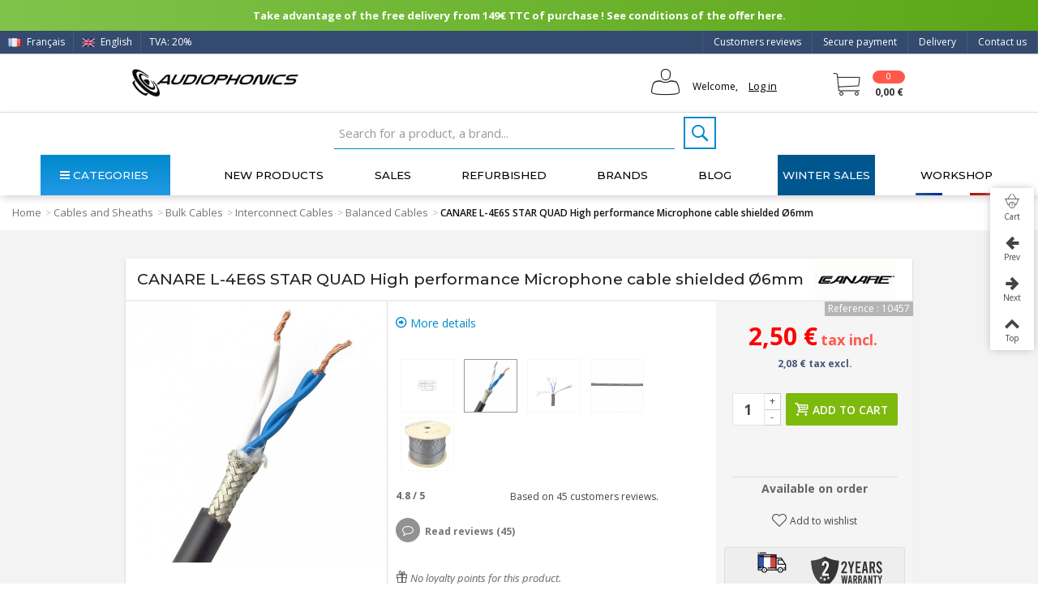

--- FILE ---
content_type: text/html; charset=utf-8
request_url: https://www.audiophonics.fr/en/balanced-cables/canare-l-4e6s-star-quad-high-performance-microphone-cable-shielded-o6mm-p-10457.html
body_size: 47878
content:

<!DOCTYPE HTML> <!--[if lt IE 7]><html class="no-js lt-ie9 lt-ie8 lt-ie7" lang="en-us"><![endif]--> <!--[if IE 7]><html class="no-js lt-ie9 lt-ie8 ie7" lang="en-us"><![endif]--> <!--[if IE 8]><html class="no-js lt-ie9 ie8" lang="en-us"><![endif]--> <!--[if gt IE 8]><html class="no-js ie9" lang="en-us"><![endif]--><html lang="en-us"><head><link rel="preload" as="image" imagesrcset=" https://www.audiophonics.fr/18467-thickbox_default/canare-l-4e6s-star-quad-high-performance-microphone-cable-shielded-o6mm.jpg 900w, https://www.audiophonics.fr/18467-large_default_2x/canare-l-4e6s-star-quad-high-performance-microphone-cable-shielded-o6mm.jpg 630w, https://www.audiophonics.fr/18467-home_default_2x/canare-l-4e6s-star-quad-high-performance-microphone-cable-shielded-o6mm.jpg 500w, https://www.audiophonics.fr/18467-large_default/canare-l-4e6s-star-quad-high-performance-microphone-cable-shielded-o6mm.jpg 420w, https://www.audiophonics.fr/18467-home_default/canare-l-4e6s-star-quad-high-performance-microphone-cable-shielded-o6mm.jpg 250w " imagesizes=" (max-width: 700px) 300px, (min-width: 2000px) 500px, 600px"><meta charset="utf-8" /><title>CANARE L-4E6S STAR QUAD High performance Microphone cable shielded Ø6mm - Audiophonics</title><meta name="facebook-domain-verification" content="7wia3s5k3omfll4dpmvj5q80biw4e1"/> <script>(function(w,d,s,l,i){w[l]=w[l]||[];w[l].push({'gtm.start':
		new Date().getTime(),event:'gtm.js'});var f=d.getElementsByTagName(s)[0],
		j=d.createElement(s),dl=l!='dataLayer'?'&l='+l:'';j.async=true;j.src=
		'https://www.googletagmanager.com/gtm.js?id='+i+dl;f.parentNode.insertBefore(j,f);
		})(window,document,'script','dataLayer','GTM-WF346ZB');</script>  <script async src="https://www.googletagmanager.com/gtag/js?id=G-9B3ZB08L50"></script> <script async src="https://www.googletagmanager.com/gtag/js?id=AW-973988132"></script> <script>window.dataLayer = window.dataLayer || [];
  		function gtag(){dataLayer.push(arguments);}
  		gtag('js', new Date());

			gtag('config', 'G-9B3ZB08L50');
			gtag('config', 'AW-973988132');</script> <link rel="canonical" href="https://www.audiophonics.fr/en/balanced-cables/canare-l-4e6s-star-quad-high-performance-microphone-cable-shielded-o6mm-p-10457.html"><meta property="og:type" content="website"><meta property="og:image" content="https://www.audiophonics.fr/18467-big_default/canare-l-4e6s-star-quad-high-performance-microphone-cable-shielded-o6mm.jpg"/><meta name="twitter:title" content="Audiophonics - CANARE L-4E6S STAR QUAD High performance Microphone cable shielded Ø6mm"/><meta name="twitter:image" content="https://www.audiophonics.fr/18467-big_default/canare-l-4e6s-star-quad-high-performance-microphone-cable-shielded-o6mm.jpg"/><meta name="twitter:card" content="summary_large_image"><meta name="twitter:site" content="@Audiophonicsfr" /><meta name="twitter:creator" content="@Audiophonicsfr" /><meta name="description" content="canare-l-4e6s-star-quad-high-performance-microphone-cable-shielded-o-6mm" /><meta name="keywords" content="canare-l-4e6s-star-quad-high-performance-microphone-cable-shielded-041mm-o6mm" /><meta name="robots" content="index,follow" /><meta name="viewport" content="width=device-width, minimum-scale=0.25, maximum-scale=1.6, initial-scale=1.0" /><meta name="apple-mobile-web-app-capable" content="yes" /><link rel="icon" type="image/vnd.microsoft.icon" href="/img/favicon.ico?1717418345" /><link rel="shortcut icon" type="image/x-icon" href="/img/favicon.ico?1717418345" /><link rel="apple-touch-icon" sizes="57x57" href="/modules/stthemeeditor/img/touch-icon-iphone-57.png" /><link rel="apple-touch-icon" sizes="72x72" href="/modules/stthemeeditor/img/touch-icon-iphone-72.png" /><link rel="apple-touch-icon" sizes="114x114" href="/modules/stthemeeditor/img/touch-icon-iphone-114.png" /><link rel="apple-touch-icon" sizes="144x144" href="/modules/stthemeeditor/img/touch-icon-iphone-144.png" /><link rel="stylesheet" href="https://fonts.googleapis.com/css?family=Open+Sans|Montserrat|Fjalla+One|Roboto:regular" type="text/css" media="all" /><link rel="stylesheet" href="https://www.audiophonics.fr/themes/transformer/cache/v_5180_9188ce014d4ec9e2d09f2699e24c10d5_all.css" type="text/css" media="all" /><link rel="stylesheet" href="https://www.audiophonics.fr/themes/transformer/cache/v_5180_0f34aea345a9f20e6a44467ec002a2b9_print.css" type="text/css" media="print" /><link rel="stylesheet" href="https://www.audiophonics.fr/themes/transformer/cache/v_5180_d87d5454d808239d8cf720f54e4bd5c9_only screen and (min-device-width: 320px) and (max-device-width: 640px).css" type="text/css" media="only screen and (min-device-width: 320px) and (max-device-width: 640px)" /><link rel="stylesheet" href="https://www.audiophonics.fr/themes/transformer/cache/v_5180_1c9e394e7c923a30e7a65156ebcd3d54_only screen and (min-device-width: 640px).css" type="text/css" media="only screen and (min-device-width: 640px)" /><link href="/modules/stthemeeditor/views/css/customer-s1.css?47d00337b6?v=3.197" rel="stylesheet" type="text/css" media="all" /> <script type="text/javascript">var CUSTOMIZE_TEXTFIELD = 1;
var FancyboxI18nNext = 'Next';
var FancyboxI18nPrev = 'Previous';
var FancyboxboxI18nClose = 'Close';
var PS_CATALOG_MODE = false;
var added_to_wishlist = 'The product was successfully added to your wishlist.';
var ajax_allowed = true;
var ajaxsearch = true;
var allowBuyWhenOutOfStock = true;
var attribute_anchor_separator = '-';
var attributesCombinations = [];
var availableLaterValue = '';
var availableNowValue = '';
var baseDir = 'https://www.audiophonics.fr/';
var baseUri = 'https://www.audiophonics.fr/';
var comparator_max_item = 0;
var comparedProductsIds = [];
var contentOnly = false;
var currency = {"id":1,"name":"Euro","iso_code":"EUR","iso_code_num":"978","sign":"\u20ac","blank":"1","conversion_rate":"1.000000","deleted":"0","format":"2","decimals":"1","active":"1","prefix":"","suffix":" \u20ac","id_shop_list":null,"force_id":false};
var currencyBlank = 1;
var currencyFormat = 2;
var currencyRate = 1;
var currencySign = '€';
var currentDate = '2026-01-19 20:43:23';
var customerGroupWithoutTax = false;
var customizationFields = false;
var customizationId = null;
var customizationIdMessage = 'Customization #';
var default_eco_tax = 0;
var delete_txt = 'Delete';
var discount_percentage = 2;
var displayList = false;
var displayPrice = 0;
var doesntExist = 'This combination does not exist for this product. Please select another combination.';
var doesntExistNoMore = 'This product is temporarily unavailable.';
var doesntExistNoMoreBut = 'with those attributes but is available with others.';
var ecotaxTax_rate = 20;
var fieldRequired = 'Please fill in all the required fields before saving your customization. Don\'t forget to fill all the fields in the \'\'Product customization\'\' tab.';
var freeProductTranslation = 'Free!';
var freeShippingTranslation = 'Free shipping!';
var generated_date = 1768851803;
var groupReduction = 0;
var hasDeliveryAddress = false;
var highDPI = true;
var idDefaultImage = 18467;
var id_lang = 2;
var id_product = 10457;
var img_dir = 'https://www.audiophonics.fr/themes/transformer/img/';
var img_prod_dir = 'https://www.audiophonics.fr/img/p/';
var img_ps_dir = 'https://www.audiophonics.fr/img/';
var instantsearch = false;
var isGuest = 0;
var isHorsStock = 0;
var isLogged = 0;
var isMobile = false;
var jqZoomEnabled = false;
var loggin_required = 'You must be logged in to manage your wishlist.';
var mailalerts_already = 'You already have an alert for this product';
var mailalerts_invalid = 'Your e-mail address is invalid';
var mailalerts_placeholder = 'your@email.com';
var mailalerts_registered = 'Request notification registered';
var mailalerts_url_add = 'https://www.audiophonics.fr/en/module/mailalerts/actions?process=add';
var mailalerts_url_check = 'https://www.audiophonics.fr/en/module/mailalerts/actions?process=check';
var maxQuantityToAllowDisplayOfLastQuantityMessage = 3;
var max_item = 'You cannot add more than 0 product(s) to the product comparison';
var min_item = 'Please select at least one product';
var minimalQuantity = 1;
var mywishlist_url = 'https://www.audiophonics.fr/en/my-wishlist';
var noTaxForThisProduct = false;
var oosHookJsCodeFunctions = [];
var page_name = 'product';
var priceDisplayMethod = 0;
var priceDisplayPrecision = 2;
var pro_thumbnails = true;
var productAvailableForOrder = true;
var productBasePriceTaxExcl = 2.0833;
var productBasePriceTaxExcluded = 2.0833;
var productBasePriceTaxIncl = 2.49996;
var productHasAttributes = false;
var productPrice = 2.49996;
var productPriceTaxExcluded = 2.0833;
var productPriceTaxIncluded = 2.49996;
var productPriceWithoutReduction = 2.49996;
var productReference = 'L-4E6S';
var productShowPrice = true;
var productUnitPriceRatio = 0;
var product_big_image = false;
var product_fileButtonHtml = 'Choose File';
var product_fileDefaultHtml = 'No file selected';
var product_main_image_height = '420';
var product_main_image_width = '420';
var product_specific_price = [];
var quantitiesDisplayAllowed = false;
var quantityAvailable = 0;
var quickView = true;
var quickViewCaller = null;
var reduction_off = 'Off';
var reduction_percent = 0;
var reduction_price = 0;
var reduction_save = 'Save';
var removingLinkText = 'remove this product from my cart';
var roundMode = 2;
var specific_currency = false;
var specific_price = 0;
var st_adv_submemus_animation = 0;
var st_submemus_animation = 0;
var static_token = '05b63c6cae48727a4036b3928965a1fe';
var stock_management = 1;
var taxRate = 20;
var toBeDetermined = 'To be determined';
var token = '05b63c6cae48727a4036b3928965a1fe';
var uploading_in_progress = 'Uploading in progress, please be patient.';
var usingSecureMode = true;
var wishlistProductsJson = false;</script> <script type="text/javascript" src="https://www.audiophonics.fr/themes/transformer/cache/v_4416_8b3b949ca1e15ad16cdbce8056f4aacf.js"></script> <script type="text/javascript">// 
	var st_responsive = 1;
	var st_responsive_max = 1;
	var st_addtocart_animation = 0;
	var st_sticky_menu = 1;
	var st_sticky_adv = 1;
	var st_sticky_mobile_header = 2;
    var st_is_rtl = false;
    var zoom_type = 2;
    var st_retina = true;
    var st_sticky_mobile_header_height = 60;
//</script><style type="text/css">#easycontent_14.easycontent, #easycontent_14.easycontent a{color:#ffffff;} #easycontent_14.icon_line:after, #easycontent_14.icon_line:before{background-color:#ffffff;} #easycontent_14.line{border-color:#ffffff;}</style><style type="text/css">.new-products_block_center_container{background-attachment:fixed;background-color:#ffffff;}.new-products_block_center_container .title_block, .new-products_block_center_container .nav_top_right .flex-direction-nav,.new-products_block_center_container .title_block a, .new-products_block_center_container .title_block span{background:none;}.new-products_block_center_container{padding-top:15px;}.new-products_block_center_container{padding-bottom:15px;}.new-products_block_center_container .title_block{text-align:center;}.new-products_block_center_container .title_block, .new-products_block_center_container .nav_top_right .flex-direction-nav,.new-products_block_center_container .title_block a, .new-products_block_center_container .title_block span{background:none;}.new-products_block_center_container .title_block{font-size:18px;}.new-products_block_center_container .nav_top_right .flex-direction-nav{top:-45px;}.new-products_block_center_container.block .title_block a, .new-products_block_center_container.block .title_block span{color:#222222;}</style><style type="text/css">.special-products_block_center_container{background-attachment:fixed;background-color:#ffffff;}.special-products_block_center_container .title_block, .special-products_block_center_container .nav_top_right .flex-direction-nav,.special-products_block_center_container .title_block a, .special-products_block_center_container .title_block span{background:none;}.special-products_block_center_container{padding-top:15px;}.special-products_block_center_container{padding-bottom:15px;}.special-products_block_center_container .title_block{text-align:center;}.special-products_block_center_container .title_block, .special-products_block_center_container .nav_top_right .flex-direction-nav,.special-products_block_center_container .title_block a, .special-products_block_center_container .title_block span{background:none;}.special-products_block_center_container .title_block{font-size:18px;}.special-products_block_center_container .nav_top_right .flex-direction-nav{top:-45px;}.special-products_block_center_container.block .title_block a, .special-products_block_center_container.block .title_block span{color:#222222;}</style><style type="text/css">.featured_products_sldier_block_center_container{background-attachment:fixed;background-color:#ffffff;}.featured_products_sldier_block_center_container .title_block,.featured_products_sldier_block_center_container .nav_top_right .flex-direction-nav,.featured_products_sldier_block_center_container .title_block a, .featured_products_sldier_block_center_container .title_block span{background:none;}.featured_products_sldier_block_center_container{padding-top:15px;}.featured_products_sldier_block_center_container{padding-bottom:15px;}.featured_products_sldier_block_center_container .title_block{text-align:center;}.featured_products_sldier_block_center_container .title_block,.featured_products_sldier_block_center_container .nav_top_right .flex-direction-nav,.featured_products_sldier_block_center_container .title_block a, .featured_products_sldier_block_center_container .title_block span{background:none;}.featured_products_sldier_block_center_container .title_block{font-size:18px;}.featured_products_sldier_block_center_container .nav_top_right .flex-direction-nav{top:-45px;}.featured_products_sldier_block_center_container.block .title_block a, .featured_products_sldier_block_center_container.block .title_block span{color:#222222;}</style><style type="text/css">.st_advanced_banner_block_1 .style_content, a.st_advanced_banner_block_1 , .st_advanced_banner_block_1 .style_content a{color:#000000;} .st_advanced_banner_block_1 .icon_line:after, .st_advanced_banner_block_1 .icon_line:before{background-color:#000000;} .st_advanced_banner_block_1 .line, .st_advanced_banner_block_1 .btn{border-color:#000000;}</style><style type="text/css">#st_advanced_menu_wrap #st_advanced_ma_14,#st_advanced_menu_column_block #st_advanced_ma_14, #st_advanced_menu_wrap #st_advanced_menu_block_14, #st_advanced_menu_wrap #st_advanced_menu_block_14 a,#st_advanced_menu_column_block #st_advanced_menu_block_14,#st_advanced_menu_column_block #st_advanced_menu_block_14 a{color:#efefef;}#st_advanced_menu_wrap #st_advanced_ma_14:hover, #st_advanced_menu_wrap #st_advanced_menu_14.current .advanced_ma_level_0,#st_advanced_menu_column_block #st_advanced_ma_14:hover, #st_advanced_menu_column_block #st_advanced_menu_14.current .advanced_ma_level_0,#st_advanced_menu_wrap #st_advanced_menu_block_14 a:hover,#st_advanced_menu_column_block #st_advanced_menu_block_14 a:hover{color:#FFFFFF;}#st_advanced_menu_wrap #st_advanced_ma_14,#st_advanced_menu_column_block #st_advanced_ma_14{background-color:#485A77;}#st_advanced_menu_wrap #st_advanced_ma_202,#st_advanced_menu_column_block #st_advanced_ma_202, #st_advanced_menu_wrap #st_advanced_menu_block_202, #st_advanced_menu_wrap #st_advanced_menu_block_202 a,#st_advanced_menu_column_block #st_advanced_menu_block_202,#st_advanced_menu_column_block #st_advanced_menu_block_202 a{color:#ffffff;}#st_advanced_menu_wrap #st_advanced_ma_202:hover, #st_advanced_menu_wrap #st_advanced_menu_202.current .advanced_ma_level_0,#st_advanced_menu_column_block #st_advanced_ma_202:hover, #st_advanced_menu_column_block #st_advanced_menu_202.current .advanced_ma_level_0,#st_advanced_menu_wrap #st_advanced_menu_block_202 a:hover,#st_advanced_menu_column_block #st_advanced_menu_block_202 a:hover{color:#ffffff;}#st_advanced_menu_wrap #st_advanced_ma_202,#st_advanced_menu_column_block #st_advanced_ma_202{background-color:#00578f;}#st_advanced_menu_wrap #st_advanced_ma_202:hover, #st_advanced_menu_wrap #st_advanced_menu_202.current .advanced_ma_level_0,#st_advanced_menu_column_block #st_advanced_ma_202:hover, #st_advanced_menu_column_block #st_advanced_menu_202.current .advanced_ma_level_0{background-color:#0082b4;}</style><style type="text/css">.stsocial_list li a,#footer .stsocial_list li a,#stsocial_list_topbar li a{color:#ffffff;}.stsocial_list li a:hover,#footer .stsocial_list li a:hover,#stsocial_list_topbar li a:hover{color:#ffffff;}.stsocial_list li a:hover,#footer .stsocial_list li a:hover,#stsocial_list_topbar li a:hover{background-color:#0096b1;}</style><style>.lhcom_list_reviews .star_display_off, .star_display_off,
        .lhcom_list_reviews .star_display_on, .star_display_on,
        .lhcom_list_reviews .star_display_half, .star_display_half
            { float: left; width: 18px; height: 18px; overflow: hidden; }
                    .lhcom_list_reviews .star_display_off, 
            .star_display_off { background: url(/modules/homecomments/views/img/rating/stars16.png) no-repeat 0 0 }
            .lhcom_list_reviews .star_display_on,
            .star_display_on { background: url(/modules/homecomments/views/img/rating/stars16.png) no-repeat 0 -40px }
            .lhcom_list_reviews .star_display_half, 
            .star_display_half { background: url(/modules/homecomments/views/img/rating/stars16.png) no-repeat 0 -60px }
            .average_star_position { margin-left: 45px;}
                #lineven_homecomments_post_review .review_form .rating .star,
        #lineven_homecomments_post_review .review_form .rating .star a { background: url(/modules/homecomments/views/img/rating/stars16.png) no-repeat 0 0 }
        #lineven_homecomments_post_review .review_form .alternative_rating { background : url('/modules/homecomments/views/img/rating/stars16.png') repeat-x 0 0; }
        #lineven_homecomments_post_review .review_form .alternative_rating input:checked + label,
        #lineven_homecomments_post_review .review_form .alternative_rating :hover input:checked:hover + label {
	       background : url('/modules/homecomments/views/img/rating/stars16.png') repeat-x 0 -40px; margin: 0; padding: 0; 
        }
        #lineven_homecomments_post_review .review_form .alternative_rating:hover input:hover + label {
	       background : url('/modules/homecomments/views/img/rating/stars16.png') repeat-x 0 -20px; margin: 0; padding: 0; 
        }</style> <script type="text/javascript">var pfeatures = {"3":{"20191":{"id_product":"10457","id_feature":"3","name":"Diameter (mm)","id_feature_value":"20191","value":"6.0"}},"2":{"27206":{"id_product":"10457","id_feature":"2","name":"Length (m)","id_feature_value":"27206","value":"Sold by length"}},"20":{"396":{"id_product":"10457","id_feature":"20","name":"Number of conductors","id_feature_value":"396","value":"4"}},"21":{"11721":{"id_product":"10457","id_feature":"21","name":"Insulation material","id_feature_value":"11721","value":"PE"}},"22":{"419":{"id_product":"10457","id_feature":"22","name":"Shielding","id_feature_value":"419","value":"Yes"}},"19":{"387":{"id_product":"10457","id_feature":"19","name":"Section (mm\u00b2)","id_feature_value":"387","value":"0.75"}},"94":{"27404":{"id_product":"10457","id_feature":"94","name":"Conductors material (Cable)","id_feature_value":"27404","value":"Copper"}},"95":{"27643":{"id_product":"10457","id_feature":"95","name":"Conductors Plating (Cable)","id_feature_value":"27643","value":"None"}},"127":{"30343":{"id_product":"10457","id_feature":"127","name":"Ground \/ Shielding","id_feature_value":"30343","value":"Yes"}}},
                    feature_positions = {"22":["419"],"19":["387"],"20":["396"],"2":["27206"],"21":["11721"],"127":["30343"],"3":["20191"],"95":["27643"],"94":["27404"]},
                    features_position = ["127","126","125","124","123","122","121","120","119","118","117","115","114","113","109","108","107","106","105","102","101","100","99","98","97","96","95","94","91","90","89","88","87","86","80","76","75","74","71","70","69","67","66","65","63","62","60","59","56","55","11","30","37","31","12","10","45","44","43","42","41","40","33","34","19","9","8","1","22","21","20","2","13","3","68","14","73","72","5","4"],
                    ordered_features = new Array();
                            ordered_features[0] = {"22":["419"]};
                            ordered_features[1] = {"19":["387"]};
                            ordered_features[2] = {"20":["396"]};
                            ordered_features[3] = {"2":["27206"]};
                            ordered_features[4] = {"21":["11721"]};
                            ordered_features[5] = {"127":["30343"]};
                            ordered_features[6] = {"3":["20191"]};
                            ordered_features[7] = {"95":["27643"]};
                            ordered_features[8] = {"94":["27404"]};</script> <script type="text/javascript">(window.gaDevIds=window.gaDevIds||[]).push('d6YPbH');
				(function(i,s,o,g,r,a,m){i['GoogleAnalyticsObject']=r;i[r]=i[r]||function(){
				(i[r].q=i[r].q||[]).push(arguments)},i[r].l=1*new Date();a=s.createElement(o),
				m=s.getElementsByTagName(o)[0];a.async=1;a.src=g;m.parentNode.insertBefore(a,m)
				})(window,document,'script','//www.google-analytics.com/analytics.js','ga');
				ga('create', 'UA-2513591-1', 'auto');
				ga('require', 'ec');</script><link rel="alternate" hreflang="fr" href="https://www.audiophonics.fr/fr/cables-symetriques/canare-l-4e6s-star-quad-cable-symetrique-blinde-haute-performance-o6mm-p-10457.html" ><link rel="alternate" hreflang="en" href="https://www.audiophonics.fr/en/balanced-cables/canare-l-4e6s-star-quad-high-performance-microphone-cable-shielded-o6mm-p-10457.html" ><link href="https://fonts.googleapis.com/css?family=Montserrat:200,200i,300,300i,400,400i,500,600,700|Open+Sans:300,300i,400,400i,600,700&amp;subset=greek,greek-ext,latin-ext&display=swap" rel="stylesheet"> <script src="https://www.google.com/recaptcha/api.js?hl=fr"></script> </head><body id="product" class="product product-10457 product-canare-l-4e6s-star-quad-high-performance-microphone-cable-shielded-o6mm category-450 category-balanced-cables hide-left-column hide-right-column lang_en product-listing-id product-listing-id slide_lr_column "> <noscript><iframe src="https://www.googletagmanager.com/ns.html?id=GTM-WF346ZB" height="0" width="0" style="display:none;visibility:hidden"></iframe></noscript><!--[if lt IE 9]><p class="alert alert-warning">Please upgrade to Internet Explorer version 9 or download Firefox, Opera, Safari or Chrome.</p> <![endif]--><div id="body_wrapper"> <header id="page_header" class=" "><div id="top_bar" class="nav"><div class="container"><div class="row"> <nav class="clearfix"><dl id="multilink_8" class="stlinkgroups_top pull-right dropdown_wrap first-item top_bar_item"><dt class="dropdown_tri"> <a href="/en/contact-us" title="Contact us" class="dropdown_tri_inner" rel="nofollow" > Contact us </a></dt><dd class="dropdown_list dropdown_right"><ul class=" text-center "></ul></dd></dl><dl id="multilink_18" class="stlinkgroups_top pull-right dropdown_wrap top_bar_item"><dt class="dropdown_tri"> <a href="http://www.audiophonics.fr/en/content/1-delivery" title="Delivery" class="dropdown_tri_inner" rel="nofollow" > Delivery </a></dt><dd class="dropdown_list dropdown_right"><ul class=""></ul></dd></dl><dl id="multilink_19" class="stlinkgroups_top pull-right dropdown_wrap top_bar_item"><dt class="dropdown_tri"> <a href="http://www.audiophonics.fr/en/content/5-secure-payment" title="Secure payment" class="dropdown_tri_inner" rel="nofollow" > Secure payment </a></dt><dd class="dropdown_list dropdown_right"><ul class=""></ul></dd></dl><dl id="multilink_20" class="stlinkgroups_top pull-right dropdown_wrap top_bar_item"><dt class="dropdown_tri"> <a href="/en/products-reviews" title="Customers reviews" class="dropdown_tri_inner" rel="nofollow" > Customers reviews </a></dt><dd class="dropdown_list dropdown_right"><ul class=""></ul></dd></dl><a title="Français (French)" rel="alternate" hreflang="fr" class="top_bar_item header_item language_selector pull-left" href="https://www.audiophonics.fr/fr/cables-symetriques/canare-l-4e6s-star-quad-cable-symetrique-blinde-haute-performance-o6mm-p-10457.html" > <img src="https://www.audiophonics.fr/img/l/1.jpg" alt="fr" width="16" height="11" class="mar_r4" /> Français </a><span class="top_bar_item header_item language_selector pull-left"> <img src="https://www.audiophonics.fr/img/l/2.jpg" alt="en" width="16" height="11" class="mar_r4" /> English </span><a href="javascript:void(0);" id="TVA_AP_SELECTOR" title="TVA" class="top_bar_item header_item tva_selector pull-left fancybox.ajax"> <span>TVA: 20% </span><span class="flag-icon flag-icon-fr"></span> <output type='hidden' id='_AP_VAT_translate' data-filter = "Filtrer par nom" data-select_country = "Select a country" data-select_address = "Select an address" data-iwish = "Create a new address" data-modulelink = "https://www.audiophonics.fr/en/module/apvat/ajax?ajax=1" > </a></nav></div></div></div> <section id="mobile_bar" class="animated fast"><div class="container"><div id="mobile_bar_container" class=" mobile_bar_center_layout"><div id="mobile_bar_left"><div id="mobile_bar_left_inner"><a id="stmobileadvancedmenu_tri" class="mobile_bar_tri" href="javascript:;" title="Menu"> <i class="icon-menu icon-1x"></i> <span class="mobile_bar_tri_text">Menu</span> </a></div></div><div id="mobile_bar_center"> <a id="mobile_header_logo" href="https://www.audiophonics.fr/" title="Audiophonics"> <img class="logo replace-2x" src="https://www.audiophonics.fr/img/audiophonics-logo-1501663008.jpg" alt="Audiophonics" width="600" height="102"/> </a></div><div id="mobile_bar_right"><div id="mobile_bar_right_inner"><a id="shopping_cart_mobile" href="javascript:;" title="View my shopping cart" rel="nofollow" class="shopping_cart mobile_bar_tri"> <i class="icon-cart-icon icon-1x icon_btn"></i> <span class="mobile_bar_tri_text">Cart</span> <span class="ajax_cart_quantity amount_circle constantly_show">0</span> </a></div></div></div></div><div id="searchjl"><script type="application/ld+json">{
    "@context": "http://schema.org",
    "@type": "WebSite",
    "url": "https://www.audiophonics.fr/",
    "potentialAction":
    {
        "@type": "SearchAction",
        "target": "https://www.audiophonics.fr/en/search?search_query={search_query}",
        "query-input": "required name=search_query"
    }
}</script> <div id="search_block_top" class="jolisearch clearfix"><form method="get" action="https://www.audiophonics.fr/en/search" id="searchbox"><input class="search_query form-control ac_input" type="text" id="search_query_top" name="search_query" value="" data-autocomplete-mode="1" data-autocomplete="https://www.audiophonics.fr/en/search" data-lang="2" data-manufacturer="Nos marques" data-product="Nos produits" data-category="Nos catégories" data-minwordlen="2" data-no-results-found="Aucun produit ne correspond à cette recherche" data-stock-available="Available" data-more-results="Afficher tous les résultats »" placeholder="Search for a product, a brand..." data-position='{"my": "left top", "at": "left bottom"}' /><button type="submit" class="button btn btn-default button-search"> <span>Search</span> </button></form></div></div> </section><section id="header" class=" animated fast"><div class="wide_container"><div class="container header_container"><div class="row"><div id="logo_wrapper" class="col-sm-12 col-md-3"><div id="header_logo_inner"> <a id="header_logo" href="https://www.audiophonics.fr/" title="Audiophonics"> <img class="logo replace-2x" src="https://www.audiophonics.fr/img/audiophonics-logo-1501663008.jpg" alt="Audiophonics" width="600" height="102"/> </a></div></div><div id="header_right" class="col-sm-12 col-md-9 text-right"><div id="header_right_inner" class="clearfix"><div id="header_user" class="totUserInfo"><ul id="header_nav"><li id="your_account"> Welcome, <a href="https://www.audiophonics.fr/en/my-account" title="Your Account"><span class="login">Log in</span></a></li></ul><div id="totUserInfo"><form method="POST" action="https://www.audiophonics.fr/en/login"><div> <input placeholder="Your e-mail" autocomplete="off" type="text" id="email" name="email" value="" class="account_input" style="width:100%"> <br> <br> <input placeholder="Password" type="password" id="passwd" name="passwd" value="" class="account_input" style="width:100%"><br> <a class="lostPwd" href="https://www.audiophonics.fr/en/password-recovery">Lost password?</a></div><div class="button_form"> <input type="hidden" class="hidden" name="back" value=""> <input type="submit" id="SubmitLogin" name="SubmitLogin" value="Log in"></div><div class="both"></div></form> <br><div class="newAccount"><p>New Customer?</p> <a style="padding:0px;" href="https://www.audiophonics.fr/en/my-account"> Create your account</a></div></div> <script type="text/javascript">$(function(){
          $( "#header_user , .totUserInfo" ).mouseenter(
               function() {
                    $("#totUserInfo").stop(true,true).delay(500).fadeIn('fast');
               }
          );
          $("#header_user , .totUserInfo ").mouseleave(
               function() {
                    $("#totUserInfo").stop(true,true).delay(500).fadeOut('fast');
               }
          );
          

          $(document).click(function(event) {
               if (!$(event.target).closest('.totUserInfo').length) {
                    if ($('#totUserInfo').is(':visible')) {
                         $('#totUserInfo').slideUp('slow');
                    }
               }
          });

          var version = 0;
          version = 1;
          if(version == 1){
               /*$('div#header_user').css("float","right");*/
               $('div#header_user').css("color","white");
               $('div#header_user span.login').css("color","black");
               $('div#header_user li#shopping_cart a').css("color","white");
               $('div#header_user li#your_account').css("color","black");
               /*$('div#header_user ul').css("min-width","190px");*/

               $('nav').children("div.header_user_info").last().after($('div#header_user'));
          }
     });</script> <div class="both"></div></div><div id="blockcart_top_wrap" class="blockcart_wrap blockcart_mod "> <a id="shopping_cart" href="https://www.audiophonics.fr/en/order" title="View my shopping cart" rel="nofollow" class="shopping_cart clearfix header_item"><div class="ajax_cart_left icon_wrap"> <i class="icon-cart-icon icon-0x icon_btn blockcart-icon"></i> <span class="ajax_cart_quantity amount_circle constantly_show">0</span></div> <span class="ajax_cart_quantity ajax_cart_middle">0</span> <span class="ajax_cart_product_txt ajax_cart_middle">item(s)</span> <span class="ajax_cart_split ajax_cart_middle">-</span> <span class="ajax_cart_total ajax_cart_right"> 0,00 € </span> </a><div id="cart_block" class="cart_block block exclusive"><div class="block_content"><div class="cart_block_list"><p class="cart_block_no_products"> No products</p><div class="cart-prices"><div class="cart-prices-line first-line shipping_cost_line"> <span class="cart_block_shipping_cost ajax_cart_shipping_cost unvisible"> To be determined </span> <span class="unvisible"> Shipping </span></div><div class="cart-prices-line tax_cost"> <span class="cart_block_tax_cost ajax_cart_tax_cost">0,00 €</span> <span>Tax</span></div><div class="cart-prices-line last-line total_cost_line"> <span class="cart_block_total ajax_block_cart_total">0,00 €</span> <span>Total</span></div><div class="tax_incl_excl"><p> Prices are tax included</p></div></div></div></div><p class="cart-buttons"> <a id="button_order_cart" class="btn btn-default" href="https://www.audiophonics.fr/en/order" title="Check my cart" rel="nofollow">Check my cart</a></p></div></div><div id="layer_cart" class="layer_box"><div class="layer_inner_box"><div class="layer_product clearfix mar_b10"> <span class="cross" title="Close window"></span><div class="layer_product_info"> <span id="layer_cart_product_title" class="product-name"></span> <span id="layer_cart_product_attributes"></span><div id="layer_cart_product_quantity_wrap"> <span class="layer_cart_label">Quantity</span> <span id="layer_cart_product_quantity"></span></div><div id="layer_cart_product_price_wrap"> <span class="layer_cart_label">Total</span> <span id="layer_cart_product_price"></span></div></div></div><div class="blockcart_layer_image_infos"><div class="product-image-container layer_cart_img"></div><div class="blockcart_layer_infos"><div id="pro_added_success" class="success">Product successfully added to your shopping cart</div><div class="layer_details"><div class="layer_cart_sum"> <span class="ajax_cart_product_txt_s unvisible"> There are <span class="ajax_cart_quantity">0</span> items in your cart. </span> <span class="ajax_cart_product_txt "> There are <span class="ajax_cart_quantity">0</span> items in your cart. </span></div><div id="layer_cart_ajax_block_products_total" class="layer_cart_row hidden"> <span class="layer_cart_label"> Total products (tax incl.) </span> <span class="ajax_block_products_total"> </span></div><div id="layer_cart_ajax_cart_shipping_cost" class="layer_cart_row hidden"> <span class="layer_cart_label unvisible"> Total shipping&nbsp;(tax incl.) </span> <span class="ajax_cart_shipping_cost unvisible"> To be determined </span></div><div id="layer_cart_ajax_cart_tax_cost" class="layer_cart_row hidden"> <span class="layer_cart_label">Tax</span> <span class="price cart_block_tax_cost ajax_cart_tax_cost">0,00 €</span></div><div id="layer_cart_ajax_block_cart_total" class="layer_cart_row"> <span class="layer_cart_label"> Total (tax incl.) </span> <span class="ajax_block_cart_total price"> </span></div><div class="button-container clearfix"> <span class="continue btn btn-default pull-left" title="Continue shopping"> Continue shopping </span> <a class="btn btn-default pull-right" href="https://www.audiophonics.fr/en/order" title="Check my cart" rel="nofollow"> Check my cart </a></div></div></div></div></div><div class="crossseling"></div></div><div class="layer_cart_overlay layer_overlay"></div></div></div></div></div></div> </section> <section id="top_extra" class="main_menu_has_widgets_1"><div id="st_advanced_menu_container" class="animated fast"><div class="container"><div class="container_inner clearfix"><div id="main_menu_widgets" class="clearfix"> <script type="application/ld+json">{
    "@context": "http://schema.org",
    "@type": "WebSite",
    "url": "https://www.audiophonics.fr/",
    "potentialAction":
    {
        "@type": "SearchAction",
        "target": "https://www.audiophonics.fr/en/search?search_query={search_query}",
        "query-input": "required name=search_query"
    }
}</script> <div id="search_block_top" class="jolisearch clearfix"><form method="get" action="https://www.audiophonics.fr/en/search" id="searchbox"><input class="search_query form-control ac_input" type="text" id="search_query_top" name="search_query" value="" data-autocomplete-mode="1" data-autocomplete="https://www.audiophonics.fr/en/search" data-lang="2" data-manufacturer="Nos marques" data-product="Nos produits" data-category="Nos catégories" data-minwordlen="2" data-no-results-found="Aucun produit ne correspond à cette recherche" data-stock-available="Available" data-more-results="Afficher tous les résultats »" placeholder="Search for a product, a brand..." data-position='{"my": "left top", "at": "left bottom"}' /><button type="submit" class="button btn btn-default button-search"> <span>Search</span> </button></form></div></div> <nav id="st_advanced_menu_wrap" role="navigation"><ul class="st_advanced_menu clearfix advanced_mu_level_0"><li id="st_advanced_menu_0" class="advanced_ml_level_0 "> <a id="st_advanced_ma_0" href="javascript:;" class="advanced_ma_level_0 is_parent" title="Categories" rel="nofollow"><div class="nav_category_div"> <i class="icon-menu"></i>Categories</div> </a><ul class="stadvancedmenu_sub stadvancedmenu_vertical col-md-3 "><li id="st_advanced_menu_80" class="advanced_mv_level_1"><a id="st_advanced_ma80" href="https://www.audiophonics.fr/en/hifi-devices-c-348.html" class="advanced_mv_item apmenuitem" title="Hifi Devices">HiFi Devices<i class="icon-right-dir-2"></i></a><div class="stadvancedmenu_vs advanced_style_wide col-md-12"><div class="row advanced_m_column_row"><div id="st_advanced_menu_column_33" class="col-md-3"><div id="st_advanced_menu_block_82"><ul class="advanced_mu_level_1"><li class="advanced_ml_level_1"> <a id="st_advanced_ma_82" href="https://www.audiophonics.fr/en/audio-amplifiers-c-388.html" title="Audio amplifiers" class="advanced_ma_level_1 advanced_ma_item">Audio amplifiers</a><ul class="advanced_mu_level_2 p_granditem_1"><li class="advanced_ml_level_2 granditem_0 p_granditem_1"> <a href="https://www.audiophonics.fr/en/integrated-amplifiers-c-6307.html" title="Integrated amplifiers" class="advanced_ma_level_2 advanced_ma_item ">Integrated amplifiers</a></li><li class="advanced_ml_level_2 granditem_0 p_granditem_1"> <a href="https://www.audiophonics.fr/en/connected-amplifiers-c-6528.html" title="Connected amplifiers" class="advanced_ma_level_2 advanced_ma_item ">Connected amplifiers</a></li><li class="advanced_ml_level_2 granditem_0 p_granditem_1"> <a href="https://www.audiophonics.fr/en/power-amplifiers-c-6306.html" title="Power amplifiers" class="advanced_ma_level_2 advanced_ma_item ">Power amplifiers</a></li><li class="advanced_ml_level_2 granditem_0 p_granditem_1"> <a href="https://www.audiophonics.fr/en/audiophonics-workshop-amplifiers-c-6421.html" title="Audiophonics Workshop Amplifiers" class="advanced_ma_level_2 advanced_ma_item ">Audiophonics Workshop Amplifiers</a></li></ul></li></ul></div><div id="st_advanced_menu_block_206"><ul class="advanced_mu_level_1"><li class="advanced_ml_level_1"> <a id="st_advanced_ma_206" href="https://www.audiophonics.fr/en/home-theater-c-6473.html" title="Home-Theater" class="advanced_ma_level_1 advanced_ma_item">Home-Theater</a><ul class="advanced_mu_level_2 p_granditem_1"><li class="advanced_ml_level_2 granditem_0 p_granditem_1"> <a href="https://www.audiophonics.fr/en/multi-channel-amplifiers-c-6474.html" title="Multi-channel amplifiers" class="advanced_ma_level_2 advanced_ma_item ">Multi-channel amplifiers</a></li><li class="advanced_ml_level_2 granditem_0 p_granditem_1"> <a href="https://www.audiophonics.fr/en/audio-video-preamplifiers-and-processors-c-6475.html" title="Audio-Video preamplifiers and processors" class="advanced_ma_level_2 advanced_ma_item ">Audio-Video preamplifiers and processors</a></li><li class="advanced_ml_level_2 granditem_0 p_granditem_1"> <a href="https://www.audiophonics.fr/en/home-theater-accessories-c-6476.html" title="Home-Theater accessories" class="advanced_ma_level_2 advanced_ma_item ">Home-Theater accessories</a></li></ul></li></ul></div><div id="st_advanced_menu_block_83"><ul class="advanced_mu_level_1"><li class="advanced_ml_level_1"> <a id="st_advanced_ma_83" href="https://www.audiophonics.fr/en/headphone-amplifier-and-preamplifier-c-390.html" title="Headphone amplifier / Preamplifier" class="advanced_ma_level_1 advanced_ma_item">Headphone amplifier / Preamplifier</a><ul class="advanced_mu_level_2 p_granditem_1"><li class="advanced_ml_level_2 granditem_0 p_granditem_1"> <a href="https://www.audiophonics.fr/en/mobile-hp-amplifiers-c-644.html" title="Mobile HP Amplifiers" class="advanced_ma_level_2 advanced_ma_item ">Mobile HP Amplifiers</a></li><li class="advanced_ml_level_2 granditem_0 p_granditem_1"> <a href="https://www.audiophonics.fr/en/desktop-headphone-amplifiers-c-645.html" title="Desktop headphone amplifiers" class="advanced_ma_level_2 advanced_ma_item ">Desktop headphone amplifiers</a></li><li class="advanced_ml_level_2 granditem_0 p_granditem_1"> <a href="https://www.audiophonics.fr/en/preamplifiers-volume-controllers-c-483.html" title="Preamplifiers &amp; Volume Controllers" class="advanced_ma_level_2 advanced_ma_item ">Preamplifiers &amp; Volume Controllers</a></li><li class="advanced_ml_level_2 granditem_0 p_granditem_1"> <a href="https://www.audiophonics.fr/en/vinyl-preamplifers-c-6379.html" title="Vinyl Preamplifers" class="advanced_ma_level_2 advanced_ma_item ">Vinyl Preamplifers</a></li></ul></li></ul></div></div><div id="st_advanced_menu_column_34" class="col-md-3"><div id="st_advanced_menu_block_92"><ul class="advanced_mu_level_1"><li class="advanced_ml_level_1"> <a id="st_advanced_ma_92" href="https://www.audiophonics.fr/en/devices-hifi-audio-dac-c-389.html" title="DAC" class="advanced_ma_level_1 advanced_ma_item">DAC</a><ul class="advanced_mu_level_2 p_granditem_1"><li class="advanced_ml_level_2 granditem_0 p_granditem_1"> <a href="https://www.audiophonics.fr/en/dac-with-volume-c-6309.html" title="DAC with volume" class="advanced_ma_level_2 advanced_ma_item ">DAC with volume</a></li><li class="advanced_ml_level_2 granditem_0 p_granditem_1"> <a href="https://www.audiophonics.fr/en/dac-without-volume-c-6310.html" title="DAC without volume" class="advanced_ma_level_2 advanced_ma_item ">DAC without volume</a></li><li class="advanced_ml_level_2 granditem_0 p_granditem_1"> <a href="https://www.audiophonics.fr/en/portable-dac-and-mobile-c-6399.html" title="Portable DAC" class="advanced_ma_level_2 advanced_ma_item ">Portable DAC</a></li></ul></li></ul></div><div id="st_advanced_menu_block_186"><ul class="advanced_mu_level_1"><li class="advanced_ml_level_1"> <a id="st_advanced_ma_186" href="https://www.audiophonics.fr/en/devices-hifi-audio-adc-c-6407.html" title="ADC" class="advanced_ma_level_1 advanced_ma_item">ADC</a></li></ul></div><div id="st_advanced_menu_block_84"><ul class="advanced_mu_level_1"><li class="advanced_ml_level_1"> <a id="st_advanced_ma_84" href="https://www.audiophonics.fr/en/network-audio-players-c-656.html" title="Network Audio Players" class="advanced_ma_level_1 advanced_ma_item">Network Audio Players</a></li></ul></div><div id="st_advanced_menu_block_187"><ul class="advanced_mu_level_1"><li class="advanced_ml_level_1"> <a id="st_advanced_ma_187" href="https://www.audiophonics.fr/en/bluetooth-receivers-and-transmitters-c-6414.html" title="Bluetooth Receivers and Transmitters" class="advanced_ma_level_1 advanced_ma_item">Bluetooth Receivers and Transmitters</a></li></ul></div><div id="st_advanced_menu_block_189"><ul class="advanced_mu_level_1"><li class="advanced_ml_level_1"> <a id="st_advanced_ma_189" href="https://www.audiophonics.fr/en/wifi-receivers-and-transmitters-c-6416.html" title="WiFi Receivers and Transmitters" class="advanced_ma_level_1 advanced_ma_item">WiFi Receivers and Transmitters</a></li></ul></div><div id="st_advanced_menu_block_188"><ul class="advanced_mu_level_1"><li class="advanced_ml_level_1"> <a id="st_advanced_ma_188" href="https://www.audiophonics.fr/en/remote-controls-and-receivers-c-6415.html" title="Remote Controls and Receivers" class="advanced_ma_level_1 advanced_ma_item">Remote Controls and Receivers</a></li></ul></div></div><div id="st_advanced_menu_column_35" class="col-md-3"><div id="st_advanced_menu_block_90"><ul class="advanced_mu_level_1"><li class="advanced_ml_level_1"> <a id="st_advanced_ma_90" href="https://www.audiophonics.fr/en/hifi-power-supply-c-617.html" title="HiFi Power Supply" class="advanced_ma_level_1 advanced_ma_item">HiFi Power Supply</a></li></ul></div><div id="st_advanced_menu_block_88"><ul class="advanced_mu_level_1"><li class="advanced_ml_level_1"> <a id="st_advanced_ma_88" href="https://www.audiophonics.fr/en/digital-interfaces-c-598.html" title="Digital Interfaces" class="advanced_ma_level_1 advanced_ma_item">Digital Interfaces</a></li></ul></div><div id="st_advanced_menu_block_93"><ul class="advanced_mu_level_1"><li class="advanced_ml_level_1"> <a id="st_advanced_ma_93" href="https://www.audiophonics.fr/en/digital-audio-player-dap-c-657.html" title="Digital audio player (DAP)" class="advanced_ma_level_1 advanced_ma_item">Digital audio player (DAP)</a><ul class="advanced_mu_level_2 p_granditem_1"><li class="advanced_ml_level_2 granditem_0 p_granditem_1"> <a href="https://www.audiophonics.fr/en/dap-digital-audio-player-hifi-c-6292.html" title="DAP / Digital Audio Player" class="advanced_ma_level_2 advanced_ma_item ">DAP / Digital Audio Player</a></li><li class="advanced_ml_level_2 granditem_0 p_granditem_1"> <a href="https://www.audiophonics.fr/en/accessories-digital-audio-player-dap-c-1336.html" title="DAP Accessories " class="advanced_ma_level_2 advanced_ma_item ">DAP Accessories </a></li></ul></li></ul></div><div id="st_advanced_menu_block_201"><ul class="advanced_mu_level_1"><li class="advanced_ml_level_1"> <a id="st_advanced_ma_201" href="https://www.audiophonics.fr/en/turntables-players-c-6440.html" title="Turntables &amp; Players" class="advanced_ma_level_1 advanced_ma_item">Turntables &amp; Players</a><ul class="advanced_mu_level_2 p_granditem_1"><li class="advanced_ml_level_2 granditem_0 p_granditem_1"> <a href="https://www.audiophonics.fr/en/cd-player-accessories-c-6428.html" title="CD Player &amp; Accessories" class="advanced_ma_level_2 advanced_ma_item has_children ">CD Player &amp; Accessories<span class="is_parent_icon"><b class="is_parent_icon_h"></b><b class="is_parent_icon_v"></b></span></a><ul class="advanced_mu_level_3 p_granditem_0"><li class="advanced_ml_level_3 granditem_0 p_granditem_0"> <a href="https://www.audiophonics.fr/en/cd-players-c-6444.html" title="CD Players" class="advanced_ma_level_3 advanced_ma_item ">CD Players</a></li><li class="advanced_ml_level_3 granditem_0 p_granditem_0"> <a href="https://www.audiophonics.fr/en/cd-accessories-c-6442.html" title="CD Accessories" class="advanced_ma_level_3 advanced_ma_item ">CD Accessories</a></li></ul></li><li class="advanced_ml_level_2 granditem_0 p_granditem_1"> <a href="https://www.audiophonics.fr/en/vinyl-turntables-accessories-c-6441.html" title="Vinyl turntables &amp; Accessories" class="advanced_ma_level_2 advanced_ma_item has_children ">Vinyl turntables &amp; Accessories<span class="is_parent_icon"><b class="is_parent_icon_h"></b><b class="is_parent_icon_v"></b></span></a><ul class="advanced_mu_level_3 p_granditem_0"><li class="advanced_ml_level_3 granditem_0 p_granditem_0"> <a href="https://www.audiophonics.fr/en/vinyl-turntables-c-6443.html" title="Vinyl turntables" class="advanced_ma_level_3 advanced_ma_item ">Vinyl turntables</a></li><li class="advanced_ml_level_3 granditem_0 p_granditem_0"> <a href="https://www.audiophonics.fr/en/records-accessories-c-314.html" title="Records Accessories" class="advanced_ma_level_3 advanced_ma_item ">Records Accessories</a></li></ul></li></ul></li></ul></div><div id="st_advanced_menu_block_209"><ul class="advanced_mu_level_1"><li class="advanced_ml_level_1"> <a id="st_advanced_ma_209" href="https://www.audiophonics.fr/en/audio-clock-c-6484.html" title="Audio Clock" class="advanced_ma_level_1 advanced_ma_item">Audio Clock</a></li></ul></div><div id="st_advanced_menu_block_210"><ul class="advanced_mu_level_1"><li class="advanced_ml_level_1"> <a id="st_advanced_ma_210" href="https://www.audiophonics.fr/en/network-switches-c-6485.html" title="Network switches and interfaces" class="advanced_ma_level_1 advanced_ma_item">Network switches and interfaces</a></li></ul></div></div><div id="st_advanced_menu_column_36" class="col-md-3"><div id="st_advanced_menu_block_94"><ul class="advanced_mu_level_1"><li class="advanced_ml_level_1"> <a id="st_advanced_ma_94" href="https://www.audiophonics.fr/en/hdmi-extractors-c-6303.html" title="HDMI extractors" class="advanced_ma_level_1 advanced_ma_item">HDMI extractors</a></li></ul></div><div id="st_advanced_menu_block_95"><ul class="advanced_mu_level_1"><li class="advanced_ml_level_1"> <a id="st_advanced_ma_95" href="https://www.audiophonics.fr/en/hifi-stands-c-378.html" title="HIFI Stands" class="advanced_ma_level_1 advanced_ma_item">HIFI Stands</a></li></ul></div><div id="st_advanced_menu_block_131"><ul class="advanced_mu_level_1"><li class="advanced_ml_level_1"> <a id="st_advanced_ma_131" href="https://www.audiophonics.fr/en/dsp-av-processors-c-654.html" title="DSP &amp; A/V Processors" class="advanced_ma_level_1 advanced_ma_item">DSP &amp; A/V Processors</a></li></ul></div><div id="st_advanced_menu_block_176"><ul class="advanced_mu_level_1"><li class="advanced_ml_level_1"> <a id="st_advanced_ma_176" href="https://www.audiophonics.fr/en/source-selectors-c-599.html" title="Selectors" class="advanced_ma_level_1 advanced_ma_item">Selectors</a></li></ul></div><div id="st_advanced_menu_block_180"><ul class="advanced_mu_level_1"><li class="advanced_ml_level_1"> <a id="st_advanced_ma_180" href="https://www.audiophonics.fr/en/product-packs-c-6424.html" title="Product packs" class="advanced_ma_level_1 advanced_ma_item">Product packs</a></li></ul></div><div id="st_advanced_menu_block_181"><ul class="advanced_mu_level_1"><li class="advanced_ml_level_1"> <a id="st_advanced_ma_181" href="https://www.audiophonics.fr/en/qobuz-c-6372.html" title="Qobuz" class="advanced_ma_level_1 advanced_ma_item">Qobuz</a><ul class="advanced_mu_level_2 p_granditem_1"><li class="advanced_ml_level_2 granditem_0 p_granditem_1"> <a href="https://www.audiophonics.fr/en/qobuzissime-c-6373.html" title="Qobuzissime" class="advanced_ma_level_2 advanced_ma_item ">Qobuzissime</a></li></ul></li></ul></div><div id="st_advanced_menu_block_236"><ul class="advanced_mu_level_1"><li class="advanced_ml_level_1"> <a id="st_advanced_ma_236" href="https://www.audiophonics.fr/en/home-studio-c-6533.html" title="Home Studio" class="advanced_ma_level_1 advanced_ma_item">Home Studio</a></li></ul></div></div></div></div></li><li id="st_advanced_menu_14" class="advanced_mv_level_1"><a id="st_advanced_ma14" href="https://www.audiophonics.fr/en/connectors-and-adapters-c-6333.html" class="advanced_mv_item apmenuitem" title="Connectors and adapters">Connectors and Adapters<i class="icon-right-dir-2"></i></a><div class="stadvancedmenu_vs advanced_style_wide col-md-12"><div class="row advanced_m_column_row"><div id="st_advanced_menu_column_16" class="col-md-3"><div id="st_advanced_menu_block_31"><ul class="advanced_mu_level_1"><li class="advanced_ml_level_1"> <a id="st_advanced_ma_31" href="https://www.audiophonics.fr/en/audio-connectors-c-119.html" title="Connectors" class="advanced_ma_level_1 advanced_ma_item">Connectors</a><ul class="advanced_mu_level_2 p_granditem_1"><li class="advanced_ml_level_2 granditem_0 p_granditem_1"> <a href="https://www.audiophonics.fr/en/rca-connectors-c-185.html" title="RCA Connectors" class="advanced_ma_level_2 advanced_ma_item ">RCA Connectors</a></li><li class="advanced_ml_level_2 granditem_0 p_granditem_1"> <a href="https://www.audiophonics.fr/en/jack-plugs-c-188.html" title="Jack Plugs" class="advanced_ma_level_2 advanced_ma_item has_children ">Jack Plugs<span class="is_parent_icon"><b class="is_parent_icon_h"></b><b class="is_parent_icon_v"></b></span></a><ul class="advanced_mu_level_3 p_granditem_0"><li class="advanced_ml_level_3 granditem_0 p_granditem_0"> <a href="https://www.audiophonics.fr/en/jack-35mm-c-543.html" title="Jack 3.5mm" class="advanced_ma_level_3 advanced_ma_item ">Jack 3.5mm</a></li><li class="advanced_ml_level_3 granditem_0 p_granditem_0"> <a href="https://www.audiophonics.fr/en/jack-635mm-c-544.html" title="Jack 6.35mm" class="advanced_ma_level_3 advanced_ma_item ">Jack 6.35mm</a></li><li class="advanced_ml_level_3 granditem_0 p_granditem_0"> <a href="https://www.audiophonics.fr/en/fiches-jack-jack-25-c-545.html" title="Jack 2.5 mm" class="advanced_ma_level_3 advanced_ma_item ">Jack 2.5 mm</a></li><li class="advanced_ml_level_3 granditem_0 p_granditem_0"> <a href="https://www.audiophonics.fr/en/jack-44mm-c-6400.html" title="Jack 4.4mm" class="advanced_ma_level_3 advanced_ma_item ">Jack 4.4mm</a></li></ul></li><li class="advanced_ml_level_2 granditem_0 p_granditem_1"> <a href="https://www.audiophonics.fr/en/optical-toslink-plugs-c-592.html" title="Optical Toslink Plugs" class="advanced_ma_level_2 advanced_ma_item ">Optical Toslink Plugs</a></li><li class="advanced_ml_level_2 granditem_0 p_granditem_1"> <a href="https://www.audiophonics.fr/en/usb-connectors-c-593.html" title="USB Connectors" class="advanced_ma_level_2 advanced_ma_item ">USB Connectors</a></li><li class="advanced_ml_level_2 granditem_0 p_granditem_1"> <a href="https://www.audiophonics.fr/en/xlr-plugs-c-412.html" title="XLR Plugs" class="advanced_ma_level_2 advanced_ma_item ">XLR Plugs</a></li><li class="advanced_ml_level_2 granditem_0 p_granditem_1"> <a href="https://www.audiophonics.fr/en/power-plugs-sockets-c-263.html" title="Power Plugs &amp; Sockets" class="advanced_ma_level_2 advanced_ma_item has_children ">Power Plugs &amp; Sockets<span class="is_parent_icon"><b class="is_parent_icon_h"></b><b class="is_parent_icon_v"></b></span></a><ul class="advanced_mu_level_3 p_granditem_0"><li class="advanced_ml_level_3 granditem_0 p_granditem_0"> <a href="https://www.audiophonics.fr/en/fiches-secteur-connecteurs-iec-c-351.html" title="IEC Connectors" class="advanced_ma_level_3 advanced_ma_item ">IEC Connectors</a></li><li class="advanced_ml_level_3 granditem_0 p_granditem_0"> <a href="https://www.audiophonics.fr/en/fiches-secteur-connecteurs-schucko-c-352.html" title="Schuko Connectors" class="advanced_ma_level_3 advanced_ma_item ">Schuko Connectors</a></li><li class="advanced_ml_level_3 granditem_0 p_granditem_0"> <a href="https://www.audiophonics.fr/en/various-internationals-c-509.html" title="Various Internationals" class="advanced_ma_level_3 advanced_ma_item ">Various Internationals</a></li><li class="advanced_ml_level_3 granditem_0 p_granditem_0"> <a href="https://www.audiophonics.fr/en/schuko-inlets-c-518.html" title="Schuko Inlets" class="advanced_ma_level_3 advanced_ma_item ">Schuko Inlets</a></li><li class="advanced_ml_level_3 granditem_0 p_granditem_0"> <a href="https://www.audiophonics.fr/en/iec-inlets-c-6261.html" title="IEC Inlets" class="advanced_ma_level_3 advanced_ma_item ">IEC Inlets</a></li></ul></li><li class="advanced_ml_level_2 granditem_0 p_granditem_1"> <a href="https://www.audiophonics.fr/en/din-plug-c-591.html" title="DIN Plug" class="advanced_ma_level_2 advanced_ma_item ">DIN Plug</a></li><li class="advanced_ml_level_2 granditem_0 p_granditem_1"> <a href="https://www.audiophonics.fr/en/speakon-plugs-c-349.html" title="Speakon Plugs" class="advanced_ma_level_2 advanced_ma_item ">Speakon Plugs</a></li><li class="advanced_ml_level_2 granditem_0 p_granditem_1"> <a href="https://www.audiophonics.fr/en/rca-sockets-c-230.html" title="RCA Sockets" class="advanced_ma_level_2 advanced_ma_item ">RCA Sockets</a></li><li class="advanced_ml_level_2 granditem_0 p_granditem_1"> <a href="https://www.audiophonics.fr/en/xlr-sockets-c-327.html" title="XLR Sockets" class="advanced_ma_level_2 advanced_ma_item ">XLR Sockets</a></li><li class="advanced_ml_level_2 granditem_0 p_granditem_1"> <a href="https://www.audiophonics.fr/en/jack-dc-plugs-c-594.html" title="Jack DC Plugs" class="advanced_ma_level_2 advanced_ma_item ">Jack DC Plugs</a></li><li class="advanced_ml_level_2 granditem_0 p_granditem_1"> <a href="https://www.audiophonics.fr/en/binding-posts-terminals-c-240.html" title="Binding Posts &amp; Terminals" class="advanced_ma_level_2 advanced_ma_item has_children ">Binding Posts &amp; Terminals<span class="is_parent_icon"><b class="is_parent_icon_h"></b><b class="is_parent_icon_v"></b></span></a><ul class="advanced_mu_level_3 p_granditem_0"><li class="advanced_ml_level_3 granditem_0 p_granditem_0"> <a href="https://www.audiophonics.fr/en/binding-posts-c-486.html" title="Binding Posts" class="advanced_ma_level_3 advanced_ma_item ">Binding Posts</a></li><li class="advanced_ml_level_3 granditem_0 p_granditem_0"> <a href="https://www.audiophonics.fr/en/speaker-terminals-c-487.html" title="Speaker terminals" class="advanced_ma_level_3 advanced_ma_item ">Speaker terminals</a></li></ul></li><li class="advanced_ml_level_2 granditem_0 p_granditem_1"> <a href="https://www.audiophonics.fr/en/banana-plugs-c-626.html" title="Banana Plugs" class="advanced_ma_level_2 advanced_ma_item ">Banana Plugs</a></li><li class="advanced_ml_level_2 granditem_0 p_granditem_1"> <a href="https://www.audiophonics.fr/en/spades-c-228.html" title="Spades" class="advanced_ma_level_2 advanced_ma_item ">Spades</a></li><li class="advanced_ml_level_2 granditem_0 p_granditem_1"> <a href="https://www.audiophonics.fr/en/antenna-sat-bnc-plugs-c-189.html" title="Antenna / Sat / BNC Plugs" class="advanced_ma_level_2 advanced_ma_item ">Antenna / Sat / BNC Plugs</a></li><li class="advanced_ml_level_2 granditem_0 p_granditem_1"> <a href="https://www.audiophonics.fr/en/crimp-sleeves-c-239.html" title="Crimp Sleeves" class="advanced_ma_level_2 advanced_ma_item ">Crimp Sleeves</a></li><li class="advanced_ml_level_2 granditem_0 p_granditem_1"> <a href="https://www.audiophonics.fr/en/terminals-c-634.html" title="Terminals" class="advanced_ma_level_2 advanced_ma_item ">Terminals</a></li><li class="advanced_ml_level_2 granditem_0 p_granditem_1"> <a href="https://www.audiophonics.fr/en/plane-type-plugs-c-6278.html" title="Plane type plugs" class="advanced_ma_level_2 advanced_ma_item ">Plane type plugs</a></li><li class="advanced_ml_level_2 granditem_0 p_granditem_1"> <a href="https://www.audiophonics.fr/en/rj45-plugs-c-6402.html" title="RJ45 Plugs" class="advanced_ma_level_2 advanced_ma_item ">RJ45 Plugs</a></li><li class="advanced_ml_level_2 granditem_0 p_granditem_1"> <a href="https://www.audiophonics.fr/en/various-plugs-c-335.html" title="Various Plugs" class="advanced_ma_level_2 advanced_ma_item ">Various Plugs</a></li><li class="advanced_ml_level_2 granditem_0 p_granditem_1"> <a href="https://www.audiophonics.fr/en/connectors-accessories-c-6302.html" title="Connectors accessories" class="advanced_ma_level_2 advanced_ma_item ">Connectors accessories</a></li></ul></li></ul></div></div><div id="st_advanced_menu_column_17" class="col-md-3"><div id="st_advanced_menu_block_32"><ul class="advanced_mu_level_1"><li class="advanced_ml_level_1"> <a id="st_advanced_ma_32" href="https://www.audiophonics.fr/en/adapters-c-312.html" title="Adapters" class="advanced_ma_level_1 advanced_ma_item">Adapters</a><ul class="advanced_mu_level_2 p_granditem_1"><li class="advanced_ml_level_2 granditem_0 p_granditem_1"> <a href="https://www.audiophonics.fr/en/rca-adapters-c-231.html" title="RCA Adapters" class="advanced_ma_level_2 advanced_ma_item ">RCA Adapters</a></li><li class="advanced_ml_level_2 granditem_0 p_granditem_1"> <a href="https://www.audiophonics.fr/en/jack-adapters-c-285.html" title="Jack Adapters" class="advanced_ma_level_2 advanced_ma_item ">Jack Adapters</a></li><li class="advanced_ml_level_2 granditem_0 p_granditem_1"> <a href="https://www.audiophonics.fr/en/optical-toslink-adapters-c-350.html" title="Optical Toslink Adapters" class="advanced_ma_level_2 advanced_ma_item ">Optical Toslink Adapters</a></li><li class="advanced_ml_level_2 granditem_0 p_granditem_1"> <a href="https://www.audiophonics.fr/en/adapters-hdmi-c-530.html" title="Adapters HDMI" class="advanced_ma_level_2 advanced_ma_item ">Adapters HDMI</a></li><li class="advanced_ml_level_2 granditem_0 p_granditem_1"> <a href="https://www.audiophonics.fr/en/jack-rca-adapters-c-286.html" title="Jack / RCA Adapters" class="advanced_ma_level_2 advanced_ma_item ">Jack / RCA Adapters</a></li><li class="advanced_ml_level_2 granditem_0 p_granditem_1"> <a href="https://www.audiophonics.fr/en/jack-xlr-adapters-c-287.html" title="Jack / XLR Adapters" class="advanced_ma_level_2 advanced_ma_item ">Jack / XLR Adapters</a></li><li class="advanced_ml_level_2 granditem_0 p_granditem_1"> <a href="https://www.audiophonics.fr/en/xlr-rca-adapters-c-289.html" title="XLR / RCA Adapters" class="advanced_ma_level_2 advanced_ma_item ">XLR / RCA Adapters</a></li><li class="advanced_ml_level_2 granditem_0 p_granditem_1"> <a href="https://www.audiophonics.fr/en/adapters-antenna-sat-c-413.html" title="Adapters Antenna / Sat" class="advanced_ma_level_2 advanced_ma_item ">Adapters Antenna / Sat</a></li><li class="advanced_ml_level_2 granditem_0 p_granditem_1"> <a href="https://www.audiophonics.fr/en/various-adapters-c-90.html" title="Various Adapters" class="advanced_ma_level_2 advanced_ma_item ">Various Adapters</a></li><li class="advanced_ml_level_2 granditem_0 p_granditem_1"> <a href="https://www.audiophonics.fr/en/usb-adapters-c-6349.html" title="USB Adapters" class="advanced_ma_level_2 advanced_ma_item ">USB Adapters</a></li><li class="advanced_ml_level_2 granditem_0 p_granditem_1"> <a href="https://www.audiophonics.fr/en/power-plug-adapters-c-572.html" title="Power plug adapters" class="advanced_ma_level_2 advanced_ma_item ">Power plug adapters</a></li><li class="advanced_ml_level_2 granditem_0 p_granditem_1"> <a href="https://www.audiophonics.fr/en/xlr-xlr-adapters-c-6452.html" title="XLR / XLR Adapters" class="advanced_ma_level_2 advanced_ma_item ">XLR / XLR Adapters</a></li><li class="advanced_ml_level_2 granditem_0 p_granditem_1"> <a href="https://www.audiophonics.fr/en/headphones-iem-adapters-c-6490.html" title="Headphones / IEM adapters" class="advanced_ma_level_2 advanced_ma_item ">Headphones / IEM adapters</a></li></ul></li></ul></div><div id="st_advanced_menu_block_231"><ul class="advanced_mu_level_1"><li class="advanced_ml_level_1"> <a id="st_advanced_ma_231" href="https://www.audiophonics.fr/en/connectors-for-pcb-c-343.html" title="Connectors for PCB" class="advanced_ma_level_1 advanced_ma_item">Connectors for PCB</a><ul class="advanced_mu_level_2 p_granditem_1"><li class="advanced_ml_level_2 granditem_1 p_granditem_1"> <a href="https://www.audiophonics.fr/en/254mm-standard-series-c-6361.html" title="2.54mm Standard Series" class="advanced_ma_level_2 advanced_ma_item ">2.54mm Standard Series</a></li><li class="advanced_ml_level_2 granditem_1 p_granditem_1"> <a href="https://www.audiophonics.fr/en/254mm-xh-series-c-6358.html" title="2.54mm XH Series" class="advanced_ma_level_2 advanced_ma_item ">2.54mm XH Series</a></li><li class="advanced_ml_level_2 granditem_1 p_granditem_1"> <a href="https://www.audiophonics.fr/en/0mm-ph-series-c-6376.html" title="2.0mm PH Series" class="advanced_ma_level_2 advanced_ma_item ">2.0mm PH Series</a></li><li class="advanced_ml_level_2 granditem_1 p_granditem_1"> <a href="https://www.audiophonics.fr/en/396mm-vh-series-c-6386.html" title="3.96mm VH Series" class="advanced_ma_level_2 advanced_ma_item ">3.96mm VH Series</a></li><li class="advanced_ml_level_2 granditem_1 p_granditem_1"> <a href="https://www.audiophonics.fr/en/circuit-terminals-c-6359.html" title="Circuit terminals" class="advanced_ma_level_2 advanced_ma_item ">Circuit terminals</a></li><li class="advanced_ml_level_2 granditem_1 p_granditem_1"> <a href="https://www.audiophonics.fr/en/other-c-6360.html" title="Other" class="advanced_ma_level_2 advanced_ma_item ">Other</a></li></ul></li></ul></div></div><div id="st_advanced_menu_column_32" class="col-md-6"><div id="st_advanced_menu_block_171" class="style_content"><p style="text-align: center;"><a href="https://www.audiophonics.fr/en/21_furutech"><img src="https://www.audiophonics.fr/img/cms/Images M&eacute;ga menu/logo Furutech.jpg" alt="Furutech Audio" width="350" height="91" loading="lazy" /></a></p><p><a href="https://www.audiophonics.fr/en/49_elecaudio"><img src="https://www.audiophonics.fr/img/cms/Images M&eacute;ga menu/Logo elecaudio.jpg" style="display: block; margin-left: auto; margin-right: auto;" alt="Elecaudio HiFi" loading="lazy" width="350" height="89" /></a></p></div></div></div></div></li><li id="st_advanced_menu_47" class="advanced_mv_level_1"><a id="st_advanced_ma47" href="https://www.audiophonics.fr/en/cables-and-sheaths-c-6334.html" class="advanced_mv_item apmenuitem" title="Cables and Sheaths">Cables and Sheaths<i class="icon-right-dir-2"></i></a><div class="stadvancedmenu_vs advanced_style_wide col-md-12"><div class="row advanced_m_column_row"><div id="st_advanced_menu_column_31" class="col-md-3"><div id="st_advanced_menu_block_170"><ul class="advanced_mu_level_1"><li class="advanced_ml_level_1"> <a id="st_advanced_ma_170" href="https://www.audiophonics.fr/en/cables-and-cords-c-1327.html" title="Cables and cords" class="advanced_ma_level_1 advanced_ma_item">Cables and cords</a><ul class="advanced_mu_level_2 p_granditem_1"><li class="advanced_ml_level_2 granditem_0 p_granditem_1"> <a href="https://www.audiophonics.fr/en/cables-audio-cables-modulation-c-129.html" title="Interconnect Cables" class="advanced_ma_level_2 advanced_ma_item has_children ">Interconnect Cables<span class="is_parent_icon"><b class="is_parent_icon_h"></b><b class="is_parent_icon_v"></b></span></a><ul class="advanced_mu_level_3 p_granditem_0"><li class="advanced_ml_level_3 granditem_0 p_granditem_0"> <a href="https://www.audiophonics.fr/en/cables-jack-jack-c-97.html" title="Cables JACK JACK" class="advanced_ma_level_3 advanced_ma_item ">Cables JACK JACK</a></li><li class="advanced_ml_level_3 granditem_0 p_granditem_0"> <a href="https://www.audiophonics.fr/en/cables-jack-rca-c-141.html" title="Cables JACK RCA" class="advanced_ma_level_3 advanced_ma_item ">Cables JACK RCA</a></li><li class="advanced_ml_level_3 granditem_0 p_granditem_0"> <a href="https://www.audiophonics.fr/en/cables-rca-rca-c-232.html" title="Cables RCA RCA" class="advanced_ma_level_3 advanced_ma_item ">Cables RCA RCA</a></li><li class="advanced_ml_level_3 granditem_0 p_granditem_0"> <a href="https://www.audiophonics.fr/en/cables-rca-xlr-c-241.html" title="Cables RCA XLR" class="advanced_ma_level_3 advanced_ma_item ">Cables RCA XLR</a></li><li class="advanced_ml_level_3 granditem_0 p_granditem_0"> <a href="https://www.audiophonics.fr/en/cables-xlr-jack-c-273.html" title="Cables XLR JACK" class="advanced_ma_level_3 advanced_ma_item ">Cables XLR JACK</a></li><li class="advanced_ml_level_3 granditem_0 p_granditem_0"> <a href="https://www.audiophonics.fr/en/cables-xlr-xlr-c-399.html" title="Cables XLR XLR" class="advanced_ma_level_3 advanced_ma_item ">Cables XLR XLR</a></li><li class="advanced_ml_level_3 granditem_0 p_granditem_0"> <a href="https://www.audiophonics.fr/en/cables-din-rca--c-590.html" title="Cables DIN RCA " class="advanced_ma_level_3 advanced_ma_item ">Cables DIN RCA </a></li><li class="advanced_ml_level_3 granditem_0 p_granditem_0"> <a href="https://www.audiophonics.fr/en/acss-cables-audio-gd-c-6380.html" title="ACSS Cables" class="advanced_ma_level_3 advanced_ma_item ">ACSS Cables</a></li></ul></li><li class="advanced_ml_level_2 granditem_0 p_granditem_1"> <a href="https://www.audiophonics.fr/en/cables-audio-cables-numeriques-c-302.html" title="Digital Cables" class="advanced_ma_level_2 advanced_ma_item has_children ">Digital Cables<span class="is_parent_icon"><b class="is_parent_icon_h"></b><b class="is_parent_icon_v"></b></span></a><ul class="advanced_mu_level_3 p_granditem_0"><li class="advanced_ml_level_3 granditem_0 p_granditem_0"> <a href="https://www.audiophonics.fr/en/xlr-aes-ebu-cables-c-268.html" title="XLR AES-EBU Cables" class="advanced_ma_level_3 advanced_ma_item ">XLR AES-EBU Cables</a></li><li class="advanced_ml_level_3 granditem_0 p_granditem_0"> <a href="https://www.audiophonics.fr/en/cables-numeriques-cables-numeriques-coaxial-c-330.html" title="Coaxial Digital Cables" class="advanced_ma_level_3 advanced_ma_item ">Coaxial Digital Cables</a></li><li class="advanced_ml_level_3 granditem_0 p_granditem_0"> <a href="https://www.audiophonics.fr/en/cables-numeriques-cables-numeriques-optique-c-331.html" title="Optical Digital Cables" class="advanced_ma_level_3 advanced_ma_item ">Optical Digital Cables</a></li><li class="advanced_ml_level_3 granditem_0 p_granditem_0"> <a href="https://www.audiophonics.fr/en/usb-cables-hubs-c-458.html" title="USB Cables &amp; Hubs" class="advanced_ma_level_3 advanced_ma_item ">USB Cables &amp; Hubs</a></li><li class="advanced_ml_level_3 granditem_0 p_granditem_0"> <a href="https://www.audiophonics.fr/en/ethernet-rj45-cables-c-602.html" title="Ethernet RJ45 Cables" class="advanced_ma_level_3 advanced_ma_item ">Ethernet RJ45 Cables</a></li></ul></li><li class="advanced_ml_level_2 granditem_0 p_granditem_1"> <a href="https://www.audiophonics.fr/en/cables-audio-cables-denceintes-c-128.html" title="Speakers Cables" class="advanced_ma_level_2 advanced_ma_item has_children ">Speakers Cables<span class="is_parent_icon"><b class="is_parent_icon_h"></b><b class="is_parent_icon_v"></b></span></a><ul class="advanced_mu_level_3 p_granditem_0"><li class="advanced_ml_level_3 granditem_0 p_granditem_0"> <a href="https://www.audiophonics.fr/en/cables-denceintes-monocablage-c-252.html" title="Mono-Wiring" class="advanced_ma_level_3 advanced_ma_item ">Mono-Wiring</a></li><li class="advanced_ml_level_3 granditem_0 p_granditem_0"> <a href="https://www.audiophonics.fr/en/cables-denceintes-bicablage-c-266.html" title="Bi-Wiring" class="advanced_ma_level_3 advanced_ma_item ">Bi-Wiring</a></li><li class="advanced_ml_level_3 granditem_0 p_granditem_0"> <a href="https://www.audiophonics.fr/en/cables-denceintes-jumpers-liaison-c-342.html" title="Jumper Shunt" class="advanced_ma_level_3 advanced_ma_item ">Jumper Shunt</a></li><li class="advanced_ml_level_3 granditem_0 p_granditem_0"> <a href="https://www.audiophonics.fr/en/cables-denceintes-biamplification-c-414.html" title="Bi-Amping" class="advanced_ma_level_3 advanced_ma_item ">Bi-Amping</a></li></ul></li><li class="advanced_ml_level_2 granditem_0 p_granditem_1"> <a href="https://www.audiophonics.fr/en/power-cables-c-243.html" title="Power Cables" class="advanced_ma_level_2 advanced_ma_item ">Power Cables</a></li><li class="advanced_ml_level_2 granditem_0 p_granditem_1"> <a href="https://www.audiophonics.fr/en/dc-power-cables-c-6412.html" title="DC power cables" class="advanced_ma_level_2 advanced_ma_item ">DC power cables</a></li><li class="advanced_ml_level_2 granditem_0 p_granditem_1"> <a href="https://www.audiophonics.fr/en/headphones-cables-c-6272.html" title="Headphones Cables" class="advanced_ma_level_2 advanced_ma_item ">Headphones Cables</a></li><li class="advanced_ml_level_2 granditem_0 p_granditem_1"> <a href="https://www.audiophonics.fr/en/cables-video-c-435.html" title="Video Cables" class="advanced_ma_level_2 advanced_ma_item has_children ">Video Cables<span class="is_parent_icon"><b class="is_parent_icon_h"></b><b class="is_parent_icon_v"></b></span></a><ul class="advanced_mu_level_3 p_granditem_0"><li class="advanced_ml_level_3 granditem_0 p_granditem_0"> <a href="https://www.audiophonics.fr/en/cables-video-cables-dantenne-satellite-c-270.html" title="Antenna / Satellite Cables" class="advanced_ma_level_3 advanced_ma_item ">Antenna / Satellite Cables</a></li><li class="advanced_ml_level_3 granditem_0 p_granditem_0"> <a href="https://www.audiophonics.fr/en/hdmi-cables-c-284.html" title="HDMI Cables" class="advanced_ma_level_3 advanced_ma_item ">HDMI Cables</a></li></ul></li><li class="advanced_ml_level_2 granditem_0 p_granditem_1"> <a href="https://www.audiophonics.fr/en/audiophonics-workshop-cables-c-6461.html" title="Audiophonics Workshop Cables" class="advanced_ma_level_2 advanced_ma_item ">Audiophonics Workshop Cables</a></li></ul></li></ul></div></div><div id="st_advanced_menu_column_23" class="col-md-3"><div id="st_advanced_menu_block_48"><ul class="advanced_mu_level_1"><li class="advanced_ml_level_1"> <a id="st_advanced_ma_48" href="https://www.audiophonics.fr/en/cable-metre-c-124.html" title="Bulk Cables" class="advanced_ma_level_1 advanced_ma_item">Bulk Cables</a><ul class="advanced_mu_level_2 p_granditem_1"><li class="advanced_ml_level_2 granditem_0 p_granditem_1"> <a href="https://www.audiophonics.fr/en/cable-metre-cables-hautparleur-c-58.html" title="Speaker Cables" class="advanced_ma_level_2 advanced_ma_item has_children ">Speaker Cables<span class="is_parent_icon"><b class="is_parent_icon_h"></b><b class="is_parent_icon_v"></b></span></a><ul class="advanced_mu_level_3 p_granditem_0"><li class="advanced_ml_level_3 granditem_0 p_granditem_0"> <a href="https://www.audiophonics.fr/en/cables-hautparleur-conducteurs-c-452.html" title="2 wires" class="advanced_ma_level_3 advanced_ma_item ">2 wires</a></li><li class="advanced_ml_level_3 granditem_0 p_granditem_0"> <a href="https://www.audiophonics.fr/en/bi-wiring-amping-c-453.html" title="Bi-Wiring / Amping" class="advanced_ma_level_3 advanced_ma_item ">Bi-Wiring / Amping</a></li></ul></li><li class="advanced_ml_level_2 granditem_0 p_granditem_1"> <a href="https://www.audiophonics.fr/en/interconnect-cables-c-59.html" title="Interconnect Cables" class="advanced_ma_level_2 advanced_ma_item has_children ">Interconnect Cables<span class="is_parent_icon"><b class="is_parent_icon_h"></b><b class="is_parent_icon_v"></b></span></a><ul class="advanced_mu_level_3 p_granditem_0"><li class="advanced_ml_level_3 granditem_0 p_granditem_0"> <a href="https://www.audiophonics.fr/en/balanced-cables-c-450.html" title="Balanced Cables" class="advanced_ma_level_3 advanced_ma_item ">Balanced Cables</a></li><li class="advanced_ml_level_3 granditem_0 p_granditem_0"> <a href="https://www.audiophonics.fr/en/unbalanced-cables-c-451.html" title="Unbalanced Cables" class="advanced_ma_level_3 advanced_ma_item ">Unbalanced Cables</a></li></ul></li><li class="advanced_ml_level_2 granditem_0 p_granditem_1"> <a href="https://www.audiophonics.fr/en/digital-cables-c-77.html" title="Digital Cables" class="advanced_ma_level_2 advanced_ma_item ">Digital Cables</a></li><li class="advanced_ml_level_2 granditem_0 p_granditem_1"> <a href="https://www.audiophonics.fr/en/cable-metre-cables-secteur-c-204.html" title="Power Cables" class="advanced_ma_level_2 advanced_ma_item ">Power Cables</a></li><li class="advanced_ml_level_2 granditem_0 p_granditem_1"> <a href="https://www.audiophonics.fr/en/hook-up-wires-c-448.html" title="Hook-up Wires" class="advanced_ma_level_2 advanced_ma_item has_children ">Hook-up Wires<span class="is_parent_icon"><b class="is_parent_icon_h"></b><b class="is_parent_icon_v"></b></span></a><ul class="advanced_mu_level_3 p_granditem_0"><li class="advanced_ml_level_3 granditem_0 p_granditem_0"> <a href="https://www.audiophonics.fr/en/mono-conductor-c-6454.html" title="Mono conductor" class="advanced_ma_level_3 advanced_ma_item ">Mono conductor</a></li><li class="advanced_ml_level_3 granditem_0 p_granditem_0"> <a href="https://www.audiophonics.fr/en/multi-conductors-c-6455.html" title="Multi conductors" class="advanced_ma_level_3 advanced_ma_item ">Multi conductors</a></li></ul></li><li class="advanced_ml_level_2 granditem_0 p_granditem_1"> <a href="https://www.audiophonics.fr/en/silver-gold-copper-wires-c-295.html" title="Silver Gold Copper Wires" class="advanced_ma_level_2 advanced_ma_item ">Silver Gold Copper Wires</a></li><li class="advanced_ml_level_2 granditem_0 p_granditem_1"> <a href="https://www.audiophonics.fr/en/cable-metre-accessoires-cablage-c-66.html" title="Wiring Accessories" class="advanced_ma_level_2 advanced_ma_item ">Wiring Accessories</a></li></ul></li></ul></div></div><div id="st_advanced_menu_column_24" class="col-md-3"><div id="st_advanced_menu_block_76"><ul class="advanced_mu_level_1"><li class="advanced_ml_level_1"> <a id="st_advanced_ma_76" href="https://www.audiophonics.fr/en/sleeves-c-6438.html" title="Sleeves" class="advanced_ma_level_1 advanced_ma_item">Sleeves</a><ul class="advanced_mu_level_2 p_granditem_1"><li class="advanced_ml_level_2 granditem_0 p_granditem_1"> <a href="https://www.audiophonics.fr/en/sleeves-c-238.html" title="Sleeves" class="advanced_ma_level_2 advanced_ma_item has_children ">Sleeves<span class="is_parent_icon"><b class="is_parent_icon_h"></b><b class="is_parent_icon_v"></b></span></a><ul class="advanced_mu_level_3 p_granditem_0"><li class="advanced_ml_level_3 granditem_0 p_granditem_0"> <a href="https://www.audiophonics.fr/en/cotton-sleeves-c-365.html" title="Cotton Sleeves" class="advanced_ma_level_3 advanced_ma_item ">Cotton Sleeves</a></li><li class="advanced_ml_level_3 granditem_0 p_granditem_0"> <a href="https://www.audiophonics.fr/en/nylon-sleeves-c-366.html" title="Nylon Sleeves" class="advanced_ma_level_3 advanced_ma_item ">Nylon Sleeves</a></li><li class="advanced_ml_level_3 granditem_0 p_granditem_0"> <a href="https://www.audiophonics.fr/en/gaine-metre-gaines-cuivre-c-367.html" title="Copper sleeves" class="advanced_ma_level_3 advanced_ma_item ">Copper sleeves</a></li><li class="advanced_ml_level_3 granditem_0 p_granditem_0"> <a href="https://www.audiophonics.fr/en/ptfe-sleeves-c-368.html" title="PTFE Sleeves" class="advanced_ma_level_3 advanced_ma_item ">PTFE Sleeves</a></li></ul></li><li class="advanced_ml_level_2 granditem_0 p_granditem_1"> <a href="https://www.audiophonics.fr/en/pre-cut-sleeves-c-6439.html" title="Pre-Cut Sleeves" class="advanced_ma_level_2 advanced_ma_item has_children ">Pre-Cut Sleeves<span class="is_parent_icon"><b class="is_parent_icon_h"></b><b class="is_parent_icon_v"></b></span></a><ul class="advanced_mu_level_3 p_granditem_0"><li class="advanced_ml_level_3 granditem_0 p_granditem_0"> <a href="https://www.audiophonics.fr/en/heatshrink-sleeves-c-325.html" title="Heatshrink Sleeves" class="advanced_ma_level_3 advanced_ma_item ">Heatshrink Sleeves</a></li></ul></li></ul></li></ul></div></div><div id="st_advanced_menu_column_55" class="col-md-3"><div id="st_advanced_menu_block_169"><ul class="advanced_mu_level_1"><li class="advanced_ml_level_1"> <a id="st_advanced_ma_169" href="https://www.audiophonics.fr/en/cables-diy-kits-c-1329.html" title="Cables DIY Kits" class="advanced_ma_level_1 advanced_ma_item">Cables DIY Kits</a><ul class="advanced_mu_level_2 p_granditem_1"><li class="advanced_ml_level_2 granditem_0 p_granditem_1"> <a href="https://www.audiophonics.fr/en/speakers-cables-kit-c-6274.html" title="Speakers Cables Kit" class="advanced_ma_level_2 advanced_ma_item ">Speakers Cables Kit</a></li><li class="advanced_ml_level_2 granditem_0 p_granditem_1"> <a href="https://www.audiophonics.fr/en/power-cables-kits-c-653.html" title="Power Cables Kits" class="advanced_ma_level_2 advanced_ma_item ">Power Cables Kits</a></li></ul></li></ul></div></div></div></div></li><li id="st_advanced_menu_96" class="advanced_mv_level_1"><a id="st_advanced_ma96" href="https://www.audiophonics.fr/en/speakers-and-headphones-c-6335.html" class="advanced_mv_item apmenuitem" title="Speakers and Headphones">Speakers and Headphones<i class="icon-right-dir-2"></i></a><div class="stadvancedmenu_vs advanced_style_wide col-md-12"><div class="row advanced_m_column_row"><div id="st_advanced_menu_column_37" class="col-md-3"><div id="st_advanced_menu_block_97"><ul class="advanced_mu_level_1"><li class="advanced_ml_level_1"> <a id="st_advanced_ma_97" href="https://www.audiophonics.fr/en/passive-speakers-and-subwoofer-c-493.html" title="Passive Speakers and Subwoofer" class="advanced_ma_level_1 advanced_ma_item">Passive Speakers and Subwoofer</a></li></ul></div><div id="st_advanced_menu_block_198"><ul class="advanced_mu_level_1"><li class="advanced_ml_level_1"> <a id="st_advanced_ma_198" href="https://www.audiophonics.fr/en/active-speakers-and-subwoofer-c-6436.html" title="Active Speakers and Subwoofer" class="advanced_ma_level_1 advanced_ma_item">Active Speakers and Subwoofer</a></li></ul></div><div id="st_advanced_menu_block_98"><ul class="advanced_mu_level_1"><li class="advanced_ml_level_1"> <a id="st_advanced_ma_98" href="https://www.audiophonics.fr/en/speaker-supports-c-165.html" title="Speaker Supports" class="advanced_ma_level_1 advanced_ma_item">Speaker Supports</a></li></ul></div></div><div id="st_advanced_menu_column_38" class="col-md-3"><div id="st_advanced_menu_block_100"><ul class="advanced_mu_level_1"><li class="advanced_ml_level_1"> <a id="st_advanced_ma_100" href="https://www.audiophonics.fr/en/audio-headphones-c-646.html" title="Headphones" class="advanced_ma_level_1 advanced_ma_item">Headphones</a></li></ul></div><div id="st_advanced_menu_block_199"><ul class="advanced_mu_level_1"><li class="advanced_ml_level_1"> <a id="st_advanced_ma_199" href="https://www.audiophonics.fr/en/in-ear-earphones-c-647.html" title="In-Ear Earphones" class="advanced_ma_level_1 advanced_ma_item">In-Ear Earphones</a></li></ul></div><div id="st_advanced_menu_block_102"><ul class="advanced_mu_level_1"><li class="advanced_ml_level_1"> <a id="st_advanced_ma_102" href="https://www.audiophonics.fr/en/headphones-in-ear-monitors-accessories-c-508.html" title="Headphones &amp; In-Ear Monitors Accessories" class="advanced_ma_level_1 advanced_ma_item">Headphones &amp; In-Ear Monitors Accessories</a></li></ul></div></div><div id="st_advanced_menu_column_39" class="col-md-6"><div id="st_advanced_menu_block_165" class="style_content"><p><a href="https://www.audiophonics.fr/en/156_meze"><img src="https://www.audiophonics.fr/img/cms/Images M&eacute;ga menu/image-m&eacute;ga-menu-casque-audio-et-enceintes-2.jpg" alt="Meze Audio Casque HiFi" width="395" height="104" loading="lazy" /></a></p></div></div></div></div></li><li id="st_advanced_menu_50" class="advanced_mv_level_1"><a id="st_advanced_ma50" href="https://www.audiophonics.fr/en/diy-enclosures-and-cases-c-6336.html" class="advanced_mv_item apmenuitem" title="DIY enclosures and cases">DIY enclosures and cases<i class="icon-right-dir-2"></i></a><div class="stadvancedmenu_vs advanced_style_wide col-md-12"><div class="row advanced_m_column_row"><div id="st_advanced_menu_column_27" class="col-md-4"><div id="st_advanced_menu_block_120"><ul class="advanced_mu_level_1"><li class="advanced_ml_level_1"> <a id="st_advanced_ma_120" href="https://www.audiophonics.fr/en/aluminium-boxes-cases-c-6276.html" title="Aluminium Boxes / Cases" class="advanced_ma_level_1 advanced_ma_item">Aluminium Boxes / Cases</a></li></ul></div><div id="st_advanced_menu_block_133"><ul class="advanced_mu_level_1"><li class="advanced_ml_level_1"> <a id="st_advanced_ma_133" href="https://www.audiophonics.fr/en/eco-chassis-c-157.html" title="ECO Chassis" class="advanced_ma_level_1 advanced_ma_item">ECO Chassis</a></li></ul></div><div id="st_advanced_menu_block_118"><ul class="advanced_mu_level_1"><li class="advanced_ml_level_1"> <a id="st_advanced_ma_118" href="https://www.audiophonics.fr/en/19-chassis-c-88.html" title="19&quot; Chassis" class="advanced_ma_level_1 advanced_ma_item">19&quot; Chassis</a><ul class="advanced_mu_level_2 p_granditem_1"><li class="advanced_ml_level_2 granditem_0 p_granditem_1"> <a href="https://www.audiophonics.fr/en/boitiers-19-2u-c-100.html" title="2U" class="advanced_ma_level_2 advanced_ma_item ">2U</a></li><li class="advanced_ml_level_2 granditem_0 p_granditem_1"> <a href="https://www.audiophonics.fr/en/boitiers-19-3u-c-89.html" title="3U" class="advanced_ma_level_2 advanced_ma_item ">3U</a></li><li class="advanced_ml_level_2 granditem_0 p_granditem_1"> <a href="https://www.audiophonics.fr/en/boitiers-19-5u-c-155.html" title="5U" class="advanced_ma_level_2 advanced_ma_item ">5U</a></li><li class="advanced_ml_level_2 granditem_0 p_granditem_1"> <a href="https://www.audiophonics.fr/en/boitiers-19-4u-c-156.html" title="4U" class="advanced_ma_level_2 advanced_ma_item ">4U</a></li></ul></li></ul></div><div id="st_advanced_menu_block_119"><ul class="advanced_mu_level_1"><li class="advanced_ml_level_1"> <a id="st_advanced_ma_119" href="https://www.audiophonics.fr/en/19-chassis-with-heatsink-c-87.html" title="19&quot; Chassis with Heatsink" class="advanced_ma_level_1 advanced_ma_item">19&quot; Chassis with Heatsink</a><ul class="advanced_mu_level_2 p_granditem_1"><li class="advanced_ml_level_2 granditem_0 p_granditem_1"> <a href="https://www.audiophonics.fr/en/boitiers-19-avec-radiateurs-2u-c-140.html" title="2U" class="advanced_ma_level_2 advanced_ma_item ">2U</a></li><li class="advanced_ml_level_2 granditem_0 p_granditem_1"> <a href="https://www.audiophonics.fr/en/boitiers-19-avec-radiateurs-3u-c-139.html" title="3U" class="advanced_ma_level_2 advanced_ma_item ">3U</a></li><li class="advanced_ml_level_2 granditem_0 p_granditem_1"> <a href="https://www.audiophonics.fr/en/boitiers-19-avec-radiateurs-4u-c-83.html" title="4U" class="advanced_ma_level_2 advanced_ma_item ">4U</a></li><li class="advanced_ml_level_2 granditem_0 p_granditem_1"> <a href="https://www.audiophonics.fr/en/boitiers-19-avec-radiateurs-5u-c-235.html" title="5U" class="advanced_ma_level_2 advanced_ma_item ">5U</a></li></ul></li></ul></div></div><div id="st_advanced_menu_column_28" class="col-md-4"><div id="st_advanced_menu_block_123"><ul class="advanced_mu_level_1"><li class="advanced_ml_level_1"> <a id="st_advanced_ma_123" href="https://www.audiophonics.fr/en/galaxy-chassis-c-250.html" title="Galaxy Chassis" class="advanced_ma_level_1 advanced_ma_item">Galaxy Chassis</a><ul class="advanced_mu_level_2 p_granditem_1"><li class="advanced_ml_level_2 granditem_0 p_granditem_1"> <a href="https://www.audiophonics.fr/en/galaxy-galaxy-3mm-c-114.html" title="Galaxy 40 - 3mm" class="advanced_ma_level_2 advanced_ma_item ">Galaxy 40 - 3mm</a></li><li class="advanced_ml_level_2 granditem_0 p_granditem_1"> <a href="https://www.audiophonics.fr/en/galaxy-galaxy-10mm-c-496.html" title="Galaxy 40 - 10mm" class="advanced_ma_level_2 advanced_ma_item ">Galaxy 40 - 10mm</a></li><li class="advanced_ml_level_2 granditem_0 p_granditem_1"> <a href="https://www.audiophonics.fr/en/galaxy-galaxy-3mm-c-115.html" title="Galaxy 80 - 3mm" class="advanced_ma_level_2 advanced_ma_item ">Galaxy 80 - 3mm</a></li><li class="advanced_ml_level_2 granditem_0 p_granditem_1"> <a href="https://www.audiophonics.fr/en/galaxy-galaxy-10mm-c-497.html" title="Galaxy 80 - 10mm" class="advanced_ma_level_2 advanced_ma_item ">Galaxy 80 - 10mm</a></li></ul></li></ul></div><div id="st_advanced_menu_block_134"><ul class="advanced_mu_level_1"><li class="advanced_ml_level_1"> <a id="st_advanced_ma_134" href="https://www.audiophonics.fr/en/slimline-chassis-c-167.html" title="Slimline chassis" class="advanced_ma_level_1 advanced_ma_item">Slimline chassis</a><ul class="advanced_mu_level_2 p_granditem_1"><li class="advanced_ml_level_2 granditem_0 p_granditem_1"> <a href="https://www.audiophonics.fr/en/1u-slimline-c-158.html" title="1U Slimline" class="advanced_ma_level_2 advanced_ma_item ">1U Slimline</a></li><li class="advanced_ml_level_2 granditem_0 p_granditem_1"> <a href="https://www.audiophonics.fr/en/2u-slimline-c-168.html" title="2U Slimline" class="advanced_ma_level_2 advanced_ma_item ">2U Slimline</a></li><li class="advanced_ml_level_2 granditem_0 p_granditem_1"> <a href="https://www.audiophonics.fr/en/3u-slimline-c-635.html" title="3U Slimline" class="advanced_ma_level_2 advanced_ma_item ">3U Slimline</a></li><li class="advanced_ml_level_2 granditem_0 p_granditem_1"> <a href="https://www.audiophonics.fr/en/4u-slimline-c-636.html" title="4U Slimline" class="advanced_ma_level_2 advanced_ma_item ">4U Slimline</a></li></ul></li></ul></div><div id="st_advanced_menu_block_124"><ul class="advanced_mu_level_1"><li class="advanced_ml_level_1"> <a id="st_advanced_ma_124" href="https://www.audiophonics.fr/en/mini-dissipante-cases-c-6294.html" title="Mini Dissipante Cases" class="advanced_ma_level_1 advanced_ma_item">Mini Dissipante Cases</a><ul class="advanced_mu_level_2 p_granditem_1"><li class="advanced_ml_level_2 granditem_0 p_granditem_1"> <a href="https://www.audiophonics.fr/en/mini-dissipante-2u-c-6295.html" title="Mini Dissipante 2U" class="advanced_ma_level_2 advanced_ma_item ">Mini Dissipante 2U</a></li><li class="advanced_ml_level_2 granditem_0 p_granditem_1"> <a href="https://www.audiophonics.fr/en/mini-dissipante-3u-c-6296.html" title="Mini Dissipante 3U" class="advanced_ma_level_2 advanced_ma_item ">Mini Dissipante 3U</a></li></ul></li></ul></div><div id="st_advanced_menu_block_130"><ul class="advanced_mu_level_1"><li class="advanced_ml_level_1"> <a id="st_advanced_ma_130" href="https://www.audiophonics.fr/en/kits-modules-diy-radiateurs-c-364.html" title="Heatsink" class="advanced_ma_level_1 advanced_ma_item">Heatsink</a></li></ul></div></div><div id="st_advanced_menu_column_29" class="col-md-4"><div id="st_advanced_menu_block_127"><ul class="advanced_mu_level_1"><li class="advanced_ml_level_1"> <a id="st_advanced_ma_127" href="https://www.audiophonics.fr/en/switches-c-311.html" title="Switches" class="advanced_ma_level_1 advanced_ma_item">Switches</a><ul class="advanced_mu_level_2 p_granditem_1"><li class="advanced_ml_level_2 granditem_0 p_granditem_1"> <a href="https://www.audiophonics.fr/en/push-button-c-454.html" title="Push Button" class="advanced_ma_level_2 advanced_ma_item ">Push Button</a></li><li class="advanced_ml_level_2 granditem_0 p_granditem_1"> <a href="https://www.audiophonics.fr/en/switch-buttons-c-455.html" title="Switch Buttons" class="advanced_ma_level_2 advanced_ma_item ">Switch Buttons</a></li></ul></li></ul></div><div id="st_advanced_menu_block_129"><ul class="advanced_mu_level_1"><li class="advanced_ml_level_1"> <a id="st_advanced_ma_129" href="https://www.audiophonics.fr/en/spare-parts-c-499.html" title="Spare Parts" class="advanced_ma_level_1 advanced_ma_item">Spare Parts</a><ul class="advanced_mu_level_2 p_granditem_1"><li class="advanced_ml_level_2 granditem_0 p_granditem_1"> <a href="https://www.audiophonics.fr/en/pieces-detachees-pieces-galaxy-c-585.html" title="Galaxy parts" class="advanced_ma_level_2 advanced_ma_item ">Galaxy parts</a></li><li class="advanced_ml_level_2 granditem_0 p_granditem_1"> <a href="https://www.audiophonics.fr/en/slimline-parts-c-637.html" title="Slimline Parts" class="advanced_ma_level_2 advanced_ma_item ">Slimline Parts</a></li><li class="advanced_ml_level_2 granditem_0 p_granditem_1"> <a href="https://www.audiophonics.fr/en/19-chassis-parts-c-638.html" title="19&quot; Chassis Parts" class="advanced_ma_level_2 advanced_ma_item ">19&quot; Chassis Parts</a></li><li class="advanced_ml_level_2 granditem_0 p_granditem_1"> <a href="https://www.audiophonics.fr/en/19-with-heatsink-parts-c-639.html" title="19&quot; with Heatsink Parts" class="advanced_ma_level_2 advanced_ma_item ">19&quot; with Heatsink Parts</a></li></ul></li></ul></div><div id="st_advanced_menu_block_126"><ul class="advanced_mu_level_1"><li class="advanced_ml_level_1"> <a id="st_advanced_ma_126" href="https://www.audiophonics.fr/en/various-accessories-c-6329.html" title="Various accessories" class="advanced_ma_level_1 advanced_ma_item">Various accessories</a><ul class="advanced_mu_level_2 p_granditem_1"><li class="advanced_ml_level_2 granditem_0 p_granditem_1"> <a href="https://www.audiophonics.fr/en/knobs-6mm-c-609.html" title="Knobs 6mm" class="advanced_ma_level_2 advanced_ma_item ">Knobs 6mm</a></li><li class="advanced_ml_level_2 granditem_0 p_granditem_1"> <a href="https://www.audiophonics.fr/en/handles-c-85.html" title="Handles" class="advanced_ma_level_2 advanced_ma_item ">Handles</a></li><li class="advanced_ml_level_2 granditem_0 p_granditem_1"> <a href="https://www.audiophonics.fr/en/panel-mounts-c-6330.html" title="Panel mounts" class="advanced_ma_level_2 advanced_ma_item ">Panel mounts</a></li></ul></li></ul></div></div></div></div></li><li id="st_advanced_menu_42" class="advanced_mv_level_1"><a id="st_advanced_ma42" href="https://www.audiophonics.fr/en/diy-kits-and-boards-c-23.html" class="advanced_mv_item apmenuitem" title="DIY Kits &amp; Boards">DIY Kits &amp; Boards<i class="icon-right-dir-2"></i></a><div class="stadvancedmenu_vs advanced_style_wide col-md-12"><div class="row advanced_m_column_row"><div id="st_advanced_menu_column_19" class="col-md-4"><div id="st_advanced_menu_block_108"><ul class="advanced_mu_level_1"><li class="advanced_ml_level_1"> <a id="st_advanced_ma_108" href="https://www.audiophonics.fr/en/dac-modules-c-517.html" title="DAC Modules" class="advanced_ma_level_1 advanced_ma_item">DAC Modules</a></li></ul></div><div id="st_advanced_menu_block_106"><ul class="advanced_mu_level_1"><li class="advanced_ml_level_1"> <a id="st_advanced_ma_106" href="https://www.audiophonics.fr/en/amplifier-boards-c-415.html" title="Amplifier Boards" class="advanced_ma_level_1 advanced_ma_item">Amplifier Boards</a></li></ul></div><div id="st_advanced_menu_block_109"><ul class="advanced_mu_level_1"><li class="advanced_ml_level_1"> <a id="st_advanced_ma_109" href="https://www.audiophonics.fr/en/preamplifier-modules-c-417.html" title="Preamplifier modules" class="advanced_ma_level_1 advanced_ma_item">Preamplifier modules</a></li></ul></div><div id="st_advanced_menu_block_203"><ul class="advanced_mu_level_1"><li class="advanced_ml_level_1"> <a id="st_advanced_ma_203" href="https://www.audiophonics.fr/en/selector-sources-module-c-6293.html" title="Switching Module" class="advanced_ma_level_1 advanced_ma_item">Switching Module</a></li></ul></div><div id="st_advanced_menu_block_105"><ul class="advanced_mu_level_1"><li class="advanced_ml_level_1"> <a id="st_advanced_ma_105" href="https://www.audiophonics.fr/en/power-supply-kits-c-108.html" title="Power Supply Kits" class="advanced_ma_level_1 advanced_ma_item">Power Supply Kits</a><ul class="advanced_mu_level_2 p_granditem_1"><li class="advanced_ml_level_2 granditem_0 p_granditem_1"> <a href="https://www.audiophonics.fr/en/regulated-psu-c-6305.html" title="Regulated Power Supply" class="advanced_ma_level_2 advanced_ma_item ">Regulated Power Supply</a></li><li class="advanced_ml_level_2 granditem_0 p_granditem_1"> <a href="https://www.audiophonics.fr/en/non-regulated-linear-power-supply-c-614.html" title="Linear Power Supply" class="advanced_ma_level_2 advanced_ma_item ">Linear Power Supply</a></li><li class="advanced_ml_level_2 granditem_0 p_granditem_1"> <a href="https://www.audiophonics.fr/en/smps-power-supply-c-615.html" title="SMPS Power Supply" class="advanced_ma_level_2 advanced_ma_item ">SMPS Power Supply</a></li><li class="advanced_ml_level_2 granditem_0 p_granditem_1"> <a href="https://www.audiophonics.fr/en/power-supply-accessories-c-616.html" title="Power Supply Accessories" class="advanced_ma_level_2 advanced_ma_item ">Power Supply Accessories</a></li><li class="advanced_ml_level_2 granditem_0 p_granditem_1"> <a href="https://www.audiophonics.fr/en/battery-power-supply-c-6413.html" title="Battery power supply" class="advanced_ma_level_2 advanced_ma_item ">Battery power supply</a></li></ul></li></ul></div><div id="st_advanced_menu_block_107"><ul class="advanced_mu_level_1"><li class="advanced_ml_level_1"> <a id="st_advanced_ma_107" href="https://www.audiophonics.fr/en/headphone-amplifier-modules-c-556.html" title="Headphone amplifier modules" class="advanced_ma_level_1 advanced_ma_item">Headphone amplifier modules</a></li></ul></div></div><div id="st_advanced_menu_column_20" class="col-md-4"><div id="st_advanced_menu_block_113"><ul class="advanced_mu_level_1"><li class="advanced_ml_level_1"> <a id="st_advanced_ma_113" href="https://www.audiophonics.fr/en/raspberry-pi-and-rpi-modules-c-660.html" title="Raspberry Pi and RPI Modules" class="advanced_ma_level_1 advanced_ma_item">Raspberry Pi and RPI Modules</a><ul class="advanced_mu_level_2 p_granditem_1"><li class="advanced_ml_level_2 granditem_0 p_granditem_1"> <a href="https://www.audiophonics.fr/en/dac-and-interface-modules-c-6457.html" title="DAC and Interface Modules" class="advanced_ma_level_2 advanced_ma_item ">DAC and Interface Modules</a></li><li class="advanced_ml_level_2 granditem_0 p_granditem_1"> <a href="https://www.audiophonics.fr/en/amplifier-and-headphone-amplifier-modules-c-6458.html" title="Amplifier and Headphone Amplifier Modules" class="advanced_ma_level_2 advanced_ma_item ">Amplifier and Headphone Amplifier Modules</a></li><li class="advanced_ml_level_2 granditem_0 p_granditem_1"> <a href="https://www.audiophonics.fr/en/power-supply-modules-c-6459.html" title="Power Supply Modules" class="advanced_ma_level_2 advanced_ma_item ">Power Supply Modules</a></li><li class="advanced_ml_level_2 granditem_0 p_granditem_1"> <a href="https://www.audiophonics.fr/en/accessories-and-cases-c-6460.html" title="Accessories and Cases" class="advanced_ma_level_2 advanced_ma_item ">Accessories and Cases</a></li></ul></li></ul></div><div id="st_advanced_menu_block_110"><ul class="advanced_mu_level_1"><li class="advanced_ml_level_1"> <a id="st_advanced_ma_110" href="https://www.audiophonics.fr/en/interface-modules-c-6273.html" title="Interface Modules" class="advanced_ma_level_1 advanced_ma_item">Interface Modules</a></li></ul></div><div id="st_advanced_menu_block_191"><ul class="advanced_mu_level_1"><li class="advanced_ml_level_1"> <a id="st_advanced_ma_191" href="https://www.audiophonics.fr/en/streamer-modules-c-6427.html" title="Streamer Modules" class="advanced_ma_level_1 advanced_ma_item">Streamer Modules</a></li></ul></div><div id="st_advanced_menu_block_112"><ul class="advanced_mu_level_1"><li class="advanced_ml_level_1"> <a id="st_advanced_ma_112" href="https://www.audiophonics.fr/en/dsp-modules-c-1339.html" title="DSP Modules" class="advanced_ma_level_1 advanced_ma_item">DSP Modules</a></li></ul></div></div><div id="st_advanced_menu_column_21" class="col-md-4"><div id="st_advanced_menu_block_114"><ul class="advanced_mu_level_1"><li class="advanced_ml_level_1"> <a id="st_advanced_ma_114" href="https://www.audiophonics.fr/en/subwoofer-modules-c-222.html" title="Subwoofer Modules" class="advanced_ma_level_1 advanced_ma_item">Subwoofer Modules</a></li></ul></div><div id="st_advanced_menu_block_116"><ul class="advanced_mu_level_1"><li class="advanced_ml_level_1"> <a id="st_advanced_ma_116" href="https://www.audiophonics.fr/en/screens-vu-meters-c-578.html" title="Screens / Vu-meters" class="advanced_ma_level_1 advanced_ma_item">Screens / Vu-meters</a></li></ul></div><div id="st_advanced_menu_block_117"><ul class="advanced_mu_level_1"><li class="advanced_ml_level_1"> <a id="st_advanced_ma_117" href="https://www.audiophonics.fr/en/softstart-protection-c-418.html" title="Softstart &amp; Protection" class="advanced_ma_level_1 advanced_ma_item">Softstart &amp; Protection</a></li></ul></div><div id="st_advanced_menu_block_177"><ul class="advanced_mu_level_1"><li class="advanced_ml_level_1"> <a id="st_advanced_ma_177" href="https://www.audiophonics.fr/en/bluetooth-modules-wireless-reception-c-6357.html" title="Bluetooth Modules &amp; Wireless Reception" class="advanced_ma_level_1 advanced_ma_item">Bluetooth Modules &amp; Wireless Reception</a></li></ul></div><div id="st_advanced_menu_block_179"><ul class="advanced_mu_level_1"><li class="advanced_ml_level_1"> <a id="st_advanced_ma_179" href="https://www.audiophonics.fr/en/pc-htpc-modules-c-6362.html" title="PC / HTPC Modules" class="advanced_ma_level_1 advanced_ma_item">PC / HTPC Modules</a></li></ul></div></div></div></div></li><li id="st_advanced_menu_135" class="advanced_mv_level_1"><a id="st_advanced_ma135" href="https://www.audiophonics.fr/en/loudspeakers-speakers-diy-c-6337.html" class="advanced_mv_item apmenuitem" title="Loudspeakers &amp; speakers DIY">Loudspeakers &amp; speakers DIY<i class="icon-right-dir-2"></i></a><div class="stadvancedmenu_vs advanced_style_wide col-md-12"><div class="row advanced_m_column_row"><div id="st_advanced_menu_column_40" class="col-md-3"><div id="st_advanced_menu_block_136"><ul class="advanced_mu_level_1"><li class="advanced_ml_level_1"> <a id="st_advanced_ma_136" href="https://www.audiophonics.fr/en/speakers-c-25.html" title="Speakers" class="advanced_ma_level_1 advanced_ma_item">Speakers</a><ul class="advanced_mu_level_2 p_granditem_1"><li class="advanced_ml_level_2 granditem_0 p_granditem_1"> <a href="https://www.audiophonics.fr/en/tweeter-c-6366.html" title="Tweeter" class="advanced_ma_level_2 advanced_ma_item ">Tweeter</a></li><li class="advanced_ml_level_2 granditem_0 p_granditem_1"> <a href="https://www.audiophonics.fr/en/midrange-midbass-full-range-c-6367.html" title="Midrange / Midbass / Full Range" class="advanced_ma_level_2 advanced_ma_item ">Midrange / Midbass / Full Range</a></li><li class="advanced_ml_level_2 granditem_0 p_granditem_1"> <a href="https://www.audiophonics.fr/en/woofer-c-6368.html" title="Woofer" class="advanced_ma_level_2 advanced_ma_item ">Woofer</a></li><li class="advanced_ml_level_2 granditem_0 p_granditem_1"> <a href="https://www.audiophonics.fr/en/loudspeakers-subwoofers-c-112.html" title="Subwoofers" class="advanced_ma_level_2 advanced_ma_item ">Subwoofers</a></li><li class="advanced_ml_level_2 granditem_0 p_granditem_1"> <a href="https://www.audiophonics.fr/en/passive-radiator-c-6369.html" title="Passive radiator" class="advanced_ma_level_2 advanced_ma_item ">Passive radiator</a></li><li class="advanced_ml_level_2 granditem_0 p_granditem_1"> <a href="https://www.audiophonics.fr/en/horn-loudspeakers-c-6370.html" title="Horn loudspeakers" class="advanced_ma_level_2 advanced_ma_item ">Horn loudspeakers</a></li><li class="advanced_ml_level_2 granditem_0 p_granditem_1"> <a href="https://www.audiophonics.fr/en/exciters-c-655.html" title="Exciters" class="advanced_ma_level_2 advanced_ma_item ">Exciters</a></li><li class="advanced_ml_level_2 granditem_0 p_granditem_1"> <a href="https://www.audiophonics.fr/en/hautparleurs-audio-pro-c-178.html" title="Audio Pro" class="advanced_ma_level_2 advanced_ma_item has_children ">Audio Pro<span class="is_parent_icon"><b class="is_parent_icon_h"></b><b class="is_parent_icon_v"></b></span></a><ul class="advanced_mu_level_3 p_granditem_0"><li class="advanced_ml_level_3 granditem_0 p_granditem_0"> <a href="https://www.audiophonics.fr/en/audio-pro-pavillons-c-142.html" title="Pavillons" class="advanced_ma_level_3 advanced_ma_item ">Pavillons</a></li><li class="advanced_ml_level_3 granditem_0 p_granditem_0"> <a href="https://www.audiophonics.fr/en/audio-pro-moteur-pavillon-compressions-c-154.html" title="Moteur à pavillon - Compressions" class="advanced_ma_level_3 advanced_ma_item ">Moteur à pavillon - Compressions</a></li><li class="advanced_ml_level_3 granditem_0 p_granditem_0"> <a href="https://www.audiophonics.fr/en/audio-pro-hautparleurs-pro-c-210.html" title="Haut-Parleurs Pro" class="advanced_ma_level_3 advanced_ma_item ">Haut-Parleurs Pro</a></li></ul></li><li class="advanced_ml_level_2 granditem_0 p_granditem_1"> <a href="https://www.audiophonics.fr/en/hautparleurs-encastrables-c-621.html" title="Ceiling Speaker" class="advanced_ma_level_2 advanced_ma_item ">Ceiling Speaker</a></li></ul></li></ul></div></div><div id="st_advanced_menu_column_41" class="col-md-3"><div id="st_advanced_menu_block_137"><ul class="advanced_mu_level_1"><li class="advanced_ml_level_1"> <a id="st_advanced_ma_137" href="https://www.audiophonics.fr/en/diy-speakers-kits-c-181.html" title="DIY Speakers Kits" class="advanced_ma_level_1 advanced_ma_item">DIY Speakers Kits</a><ul class="advanced_mu_level_2 p_granditem_1"><li class="advanced_ml_level_2 granditem_0 p_granditem_1"> <a href="https://www.audiophonics.fr/en/supravox-kits-c-70.html" title="Supravox Kits" class="advanced_ma_level_2 advanced_ma_item ">Supravox Kits</a></li><li class="advanced_ml_level_2 granditem_0 p_granditem_1"> <a href="https://www.audiophonics.fr/en/atohm-kits-c-234.html" title="Atohm Kits" class="advanced_ma_level_2 advanced_ma_item ">Atohm Kits</a></li><li class="advanced_ml_level_2 granditem_0 p_granditem_1"> <a href="https://www.audiophonics.fr/en/vents-joints-veneer-c-95.html" title="Vents - Joints - Veneer" class="advanced_ma_level_2 advanced_ma_item ">Vents - Joints - Veneer</a></li></ul></li></ul></div><div id="st_advanced_menu_block_138"><ul class="advanced_mu_level_1"><li class="advanced_ml_level_1"> <a id="st_advanced_ma_138" href="https://www.audiophonics.fr/en/measurement-microphones-c-510.html" title="Measurement Microphones" class="advanced_ma_level_1 advanced_ma_item">Measurement Microphones</a></li></ul></div><div id="st_advanced_menu_block_185"><ul class="advanced_mu_level_1"><li class="advanced_ml_level_1"> <a id="st_advanced_ma_185" href="https://www.audiophonics.fr/en/speaker-filters-c-528.html" title="Speaker Filters" class="advanced_ma_level_1 advanced_ma_item">Speaker Filters</a></li></ul></div></div><div id="st_advanced_menu_column_42" class="col-md-6"><div id="st_advanced_menu_block_163" class="style_content"><p><a href="https://www.audiophonics.fr/en/33_dayton-audio"><img src="https://www.audiophonics.fr/img/cms/Images M&eacute;ga menu/Image-m&eacute;gamenu-haut-parleurs-english.jpg" alt="Dayton Audio Speakers" style="display: block; margin-left: auto; margin-right: auto;" width="330" height="123" loading="lazy" /></a></p></div></div></div></div></li><li id="st_advanced_menu_212" class="advanced_mv_level_1"><a id="st_advanced_ma212" href="https://www.audiophonics.fr/en/electronic-components-c-344.html" class="advanced_mv_item apmenuitem" title="Electronic components">Electronic components<i class="icon-right-dir-2"></i></a><div class="stadvancedmenu_vs advanced_style_wide col-md-12"><div class="row advanced_m_column_row"><div id="st_advanced_menu_column_59" class="col-md-4"><div id="st_advanced_menu_block_213"><ul class="advanced_mu_level_1"><li class="advanced_ml_level_1"> <a id="st_advanced_ma_213" href="https://www.audiophonics.fr/en/capacitors-c-6491.html" title="Capacitors" class="advanced_ma_level_1 advanced_ma_item">Capacitors</a><ul class="advanced_mu_level_2 p_granditem_1"><li class="advanced_ml_level_2 granditem_0 p_granditem_1"> <a href="https://www.audiophonics.fr/en/polarized-capacitors-c-6492.html" title="Polarized capacitors" class="advanced_ma_level_2 advanced_ma_item has_children ">Polarized capacitors<span class="is_parent_icon"><b class="is_parent_icon_h"></b><b class="is_parent_icon_v"></b></span></a><ul class="advanced_mu_level_3 p_granditem_0"><li class="advanced_ml_level_3 granditem_0 p_granditem_0"> <a href="https://www.audiophonics.fr/en/electrolytic-capacitors-c-6493.html" title="Electrolytic capacitors" class="advanced_ma_level_3 advanced_ma_item ">Electrolytic capacitors</a></li><li class="advanced_ml_level_3 granditem_0 p_granditem_0"> <a href="https://www.audiophonics.fr/en/ultracapacitors-c-6500.html" title="Ultracapacitors" class="advanced_ma_level_3 advanced_ma_item ">Ultracapacitors</a></li></ul></li><li class="advanced_ml_level_2 granditem_0 p_granditem_1"> <a href="https://www.audiophonics.fr/en/non-polarized-capacitors-c-6501.html" title="Non-polarized capacitors" class="advanced_ma_level_2 advanced_ma_item has_children ">Non-polarized capacitors<span class="is_parent_icon"><b class="is_parent_icon_h"></b><b class="is_parent_icon_v"></b></span></a><ul class="advanced_mu_level_3 p_granditem_0"><li class="advanced_ml_level_3 granditem_0 p_granditem_0"> <a href="https://www.audiophonics.fr/en/mundorf-mcap-classic-c-6502.html" title="Mundorf MCap Classic capacitors" class="advanced_ma_level_3 advanced_ma_item ">Mundorf MCap Classic capacitors</a></li><li class="advanced_ml_level_3 granditem_0 p_granditem_0"> <a href="https://www.audiophonics.fr/en/mundorf-ecap-c-6503.html" title="Mundorf ECap capacitors" class="advanced_ma_level_3 advanced_ma_item ">Mundorf ECap capacitors</a></li><li class="advanced_ml_level_3 granditem_0 p_granditem_0"> <a href="https://www.audiophonics.fr/en/jantzen-elecap-c-6523.html" title="Jantzen EleCap capacitors" class="advanced_ma_level_3 advanced_ma_item ">Jantzen EleCap capacitors</a></li><li class="advanced_ml_level_3 granditem_0 p_granditem_0"> <a href="https://www.audiophonics.fr/en/claritycap-c-618.html" title="ClarityCap capacitors" class="advanced_ma_level_3 advanced_ma_item ">ClarityCap capacitors</a></li><li class="advanced_ml_level_3 granditem_0 p_granditem_0"> <a href="https://www.audiophonics.fr/en/rike-audio-c-6262.html" title="Rike Audio capacitors" class="advanced_ma_level_3 advanced_ma_item ">Rike Audio capacitors</a></li><li class="advanced_ml_level_3 granditem_0 p_granditem_0"> <a href="https://www.audiophonics.fr/en/mundorf-mcap-supreme-evo-silvergold-c-6299.html" title="Mundorf MCap Supreme Evo SilverGold capacitors" class="advanced_ma_level_3 advanced_ma_item ">Mundorf MCap Supreme Evo SilverGold capacitors</a></li><li class="advanced_ml_level_3 granditem_0 p_granditem_0"> <a href="https://www.audiophonics.fr/en/dayton-audio-dmpc-c-6374.html" title="Dayton Audio DMPC capacitors" class="advanced_ma_level_3 advanced_ma_item ">Dayton Audio DMPC capacitors</a></li><li class="advanced_ml_level_3 granditem_0 p_granditem_0"> <a href="https://www.audiophonics.fr/en/mundorf-mcap-supreme-evo-silvergold-oil-c-6300.html" title="Mundorf MCap Supreme Evo SilverGold Oil capacitors" class="advanced_ma_level_3 advanced_ma_item ">Mundorf MCap Supreme Evo SilverGold Oil capacitors</a></li><li class="advanced_ml_level_3 granditem_0 p_granditem_0"> <a href="https://www.audiophonics.fr/en/wima-c-375.html" title="Wima capacitors" class="advanced_ma_level_3 advanced_ma_item ">Wima capacitors</a></li><li class="advanced_ml_level_3 granditem_0 p_granditem_0"> <a href="https://www.audiophonics.fr/en/mundorf-mcap-zn-classic-c-395.html" title="Mundorf MCap ZN Classic capacitors" class="advanced_ma_level_3 advanced_ma_item ">Mundorf MCap ZN Classic capacitors</a></li><li class="advanced_ml_level_3 granditem_0 p_granditem_0"> <a href="https://www.audiophonics.fr/en/mundorf-mcap-supreme-classic-silver-oil-c-202.html" title="Mundorf MCap Supreme Classic Silver Oil capacitors" class="advanced_ma_level_3 advanced_ma_item ">Mundorf MCap Supreme Classic Silver Oil capacitors</a></li><li class="advanced_ml_level_3 granditem_0 p_granditem_0"> <a href="https://www.audiophonics.fr/en/mundorf-supreme-classic-silvergold-c-224.html" title="Mundorf MCap Supreme Classic SilverGold capacitors" class="advanced_ma_level_3 advanced_ma_item ">Mundorf MCap Supreme Classic SilverGold capacitors</a></li><li class="advanced_ml_level_3 granditem_0 p_granditem_0"> <a href="https://www.audiophonics.fr/en/mundorf-supreme-classic-silvergold-oil-c-370.html" title="Mundorf Supreme Classic SilverGold Oil capacitors" class="advanced_ma_level_3 advanced_ma_item ">Mundorf Supreme Classic SilverGold Oil capacitors</a></li><li class="advanced_ml_level_3 granditem_0 p_granditem_0"> <a href="https://www.audiophonics.fr/en/mundorf-tubecap-c-215.html" title="Mundorf TubeCap capacitors" class="advanced_ma_level_3 advanced_ma_item ">Mundorf TubeCap capacitors</a></li><li class="advanced_ml_level_3 granditem_0 p_granditem_0"> <a href="https://www.audiophonics.fr/en/jantzen-silver-z-cap-c-6319.html" title="Jantzen Silver Z-Cap capacitors" class="advanced_ma_level_3 advanced_ma_item ">Jantzen Silver Z-Cap capacitors</a></li><li class="advanced_ml_level_3 granditem_0 p_granditem_0"> <a href="https://www.audiophonics.fr/en/jantzen-superior-z-cap-c-6320.html" title="Jantzen Superior Z-Cap capacitors" class="advanced_ma_level_3 advanced_ma_item ">Jantzen Superior Z-Cap capacitors</a></li><li class="advanced_ml_level_3 granditem_0 p_granditem_0"> <a href="https://www.audiophonics.fr/en/jantzen-cross-cap-c-6321.html" title="Jantzen Cross Cap capacitors" class="advanced_ma_level_3 advanced_ma_item ">Jantzen Cross Cap capacitors</a></li><li class="advanced_ml_level_3 granditem_0 p_granditem_0"> <a href="https://www.audiophonics.fr/en/mundorf-mcap-evo-c-584.html" title="Mundorf MCap Evo capacitors" class="advanced_ma_level_3 advanced_ma_item ">Mundorf MCap Evo capacitors</a></li><li class="advanced_ml_level_3 granditem_0 p_granditem_0"> <a href="https://www.audiophonics.fr/en/audyn-cap-c-358.html" title="Audyn Cap capacitors" class="advanced_ma_level_3 advanced_ma_item ">Audyn Cap capacitors</a></li><li class="advanced_ml_level_3 granditem_0 p_granditem_0"> <a href="https://www.audiophonics.fr/en/mundorf-mcap-evo-oil-c-612.html" title="Mundorf MCap Evo Oil capacitors" class="advanced_ma_level_3 advanced_ma_item ">Mundorf MCap Evo Oil capacitors</a></li><li class="advanced_ml_level_3 granditem_0 p_granditem_0"> <a href="https://www.audiophonics.fr/en/jantzen-alumen-z-cap-c-6332.html" title="Jantzen Alumen Z-Cap capacitors" class="advanced_ma_level_3 advanced_ma_item ">Jantzen Alumen Z-Cap capacitors</a></li><li class="advanced_ml_level_3 granditem_0 p_granditem_0"> <a href="https://www.audiophonics.fr/en/jantzen-standard-z-cap-c-6411.html" title="Jantzen Standard Z-Cap capacitors" class="advanced_ma_level_3 advanced_ma_item ">Jantzen Standard Z-Cap capacitors</a></li><li class="advanced_ml_level_3 granditem_0 p_granditem_0"> <a href="https://www.audiophonics.fr/en/styroflex-c-425.html" title="Styroflex capacitors" class="advanced_ma_level_3 advanced_ma_item ">Styroflex capacitors</a></li><li class="advanced_ml_level_3 granditem_0 p_granditem_0"> <a href="https://www.audiophonics.fr/en/mundorf-mcap-evo-silvergold-oil-c-628.html" title="Mundorf MCap Evo SilverGold Oil capacitors" class="advanced_ma_level_3 advanced_ma_item ">Mundorf MCap Evo SilverGold Oil capacitors</a></li><li class="advanced_ml_level_3 granditem_0 p_granditem_0"> <a href="https://www.audiophonics.fr/en/mundorf-mcap-supreme-classic-c-94.html" title="Mundorf MCap Supreme Classic capacitors" class="advanced_ma_level_3 advanced_ma_item ">Mundorf MCap Supreme Classic capacitors</a></li><li class="advanced_ml_level_3 granditem_0 p_granditem_0"> <a href="https://www.audiophonics.fr/en/mundorf-mcap-supreme-evo-c-6297.html" title="Mundorf MCap Supreme Evo capacitors" class="advanced_ma_level_3 advanced_ma_item ">Mundorf MCap Supreme Evo capacitors</a></li><li class="advanced_ml_level_3 granditem_0 p_granditem_0"> <a href="https://www.audiophonics.fr/en/jantzen-compact-mkt-c-6481.html" title="Jantzen Compact MKT capacitors" class="advanced_ma_level_3 advanced_ma_item ">Jantzen Compact MKT capacitors</a></li><li class="advanced_ml_level_3 granditem_0 p_granditem_0"> <a href="https://www.audiophonics.fr/en/mundorf-mcap-supreme-evo-oil-c-6298.html" title="Mundorf MCap Supreme Evo Oil capacitors" class="advanced_ma_level_3 advanced_ma_item ">Mundorf MCap Supreme Evo Oil capacitors</a></li><li class="advanced_ml_level_3 granditem_0 p_granditem_0"> <a href="https://www.audiophonics.fr/en/jantzen-amber-z-cap-c-6486.html" title="Jantzen Amber Z-Cap capacitors" class="advanced_ma_level_3 advanced_ma_item ">Jantzen Amber Z-Cap capacitors</a></li></ul></li><li class="advanced_ml_level_2 granditem_0 p_granditem_1"> <a href="https://www.audiophonics.fr/en/capacitors-accessories-c-652.html" title="Capacitors accessories" class="advanced_ma_level_2 advanced_ma_item ">Capacitors accessories</a></li></ul></li></ul></div><div id="st_advanced_menu_block_215"><ul class="advanced_mu_level_1"><li class="advanced_ml_level_1"> <a id="st_advanced_ma_215" href="https://www.audiophonics.fr/en/resistors-c-307.html" title="Resistors" class="advanced_ma_level_1 advanced_ma_item">Resistors</a><ul class="advanced_mu_level_2 p_granditem_1"><li class="advanced_ml_level_2 granditem_0 p_granditem_1"> <a href="https://www.audiophonics.fr/en/wire-wound-resistors-c-6518.html" title="Wire wound resistors" class="advanced_ma_level_2 advanced_ma_item has_children ">Wire wound resistors<span class="is_parent_icon"><b class="is_parent_icon_h"></b><b class="is_parent_icon_v"></b></span></a><ul class="advanced_mu_level_3 p_granditem_0"><li class="advanced_ml_level_3 granditem_0 p_granditem_0"> <a href="https://www.audiophonics.fr/en/mundorf-mresist-supreme-c-404.html" title="Mundorf MResist Supreme resistors" class="advanced_ma_level_3 advanced_ma_item ">Mundorf MResist Supreme resistors</a></li><li class="advanced_ml_level_3 granditem_0 p_granditem_0"> <a href="https://www.audiophonics.fr/en/jantzen-superes-c-6408.html" title="Jantzen Superes resistors" class="advanced_ma_level_3 advanced_ma_item ">Jantzen Superes resistors</a></li><li class="advanced_ml_level_3 granditem_0 p_granditem_0"> <a href="https://www.audiophonics.fr/en/mundorf-mresist-classic-c-6433.html" title="Mundorf MResist Classic resistors" class="advanced_ma_level_3 advanced_ma_item ">Mundorf MResist Classic resistors</a></li></ul></li><li class="advanced_ml_level_2 granditem_0 p_granditem_1"> <a href="https://www.audiophonics.fr/en/ceramic-resistors-c-6519.html" title="Ceramic resistors" class="advanced_ma_level_2 advanced_ma_item has_children ">Ceramic resistors<span class="is_parent_icon"><b class="is_parent_icon_h"></b><b class="is_parent_icon_v"></b></span></a><ul class="advanced_mu_level_3 p_granditem_0"><li class="advanced_ml_level_3 granditem_0 p_granditem_0"> <a href="https://www.audiophonics.fr/en/dayton-audio-dnr-c-488.html" title="Dayton Audio DNR resistors" class="advanced_ma_level_3 advanced_ma_item ">Dayton Audio DNR resistors</a></li><li class="advanced_ml_level_3 granditem_0 p_granditem_0"> <a href="https://www.audiophonics.fr/en/jantzen-ceramic-c-6521.html" title="Jantzen Ceramic resistors" class="advanced_ma_level_3 advanced_ma_item ">Jantzen Ceramic resistors</a></li></ul></li><li class="advanced_ml_level_2 granditem_0 p_granditem_1"> <a href="https://www.audiophonics.fr/en/film-resistors-c-6520.html" title="Film resistors" class="advanced_ma_level_2 advanced_ma_item has_children ">Film resistors<span class="is_parent_icon"><b class="is_parent_icon_h"></b><b class="is_parent_icon_v"></b></span></a><ul class="advanced_mu_level_3 p_granditem_0"><li class="advanced_ml_level_3 granditem_0 p_granditem_0"> <a href="https://www.audiophonics.fr/en/mundorf-mresist-mox-c-110.html" title="Mundorf MResist MOX resistors" class="advanced_ma_level_3 advanced_ma_item ">Mundorf MResist MOX resistors</a></li><li class="advanced_ml_level_3 granditem_0 p_granditem_0"> <a href="https://www.audiophonics.fr/en/mox-resistors-c-6522.html" title="Jantzen MOX resistors" class="advanced_ma_level_3 advanced_ma_item ">Jantzen MOX resistors</a></li><li class="advanced_ml_level_3 granditem_0 p_granditem_0"> <a href="https://www.audiophonics.fr/en/mundorf-mresist-ultra-c-6434.html" title="Mundorf MResist Ultra resistors" class="advanced_ma_level_3 advanced_ma_item ">Mundorf MResist Ultra resistors</a></li><li class="advanced_ml_level_3 granditem_0 p_granditem_0"> <a href="https://www.audiophonics.fr/en/vishay-cmf-c-401.html" title="Vishay CMF resistors" class="advanced_ma_level_3 advanced_ma_item ">Vishay CMF resistors</a></li></ul></li></ul></li></ul></div><div id="st_advanced_menu_block_217"><ul class="advanced_mu_level_1"><li class="advanced_ml_level_1"> <a id="st_advanced_ma_217" href="https://www.audiophonics.fr/en/electronic-components-potentiometers-c-227.html" title="Potentiometers" class="advanced_ma_level_1 advanced_ma_item">Potentiometers</a><ul class="advanced_mu_level_2 p_granditem_1"><li class="advanced_ml_level_2 granditem_0 p_granditem_1"> <a href="https://www.audiophonics.fr/en/potentiometres-potentiometre-lineaire-c-258.html" title="Linear potentiometers" class="advanced_ma_level_2 advanced_ma_item ">Linear potentiometers</a></li><li class="advanced_ml_level_2 granditem_0 p_granditem_1"> <a href="https://www.audiophonics.fr/en/potentiometres-potentiometre-logarithmique-c-259.html" title="Logarithmic potentiometers" class="advanced_ma_level_2 advanced_ma_item ">Logarithmic potentiometers</a></li><li class="advanced_ml_level_2 granditem_0 p_granditem_1"> <a href="https://www.audiophonics.fr/en/potentiometres-potentiometre-alps-c-260.html" title="ALPS potentiometers" class="advanced_ma_level_2 advanced_ma_item ">ALPS potentiometers</a></li><li class="advanced_ml_level_2 granditem_0 p_granditem_1"> <a href="https://www.audiophonics.fr/en/composants-electronique-potentiometre-commute-c-490.html" title="Resistors potmeter" class="advanced_ma_level_2 advanced_ma_item ">Resistors potmeter</a></li><li class="advanced_ml_level_2 granditem_0 p_granditem_1"> <a href="https://www.audiophonics.fr/en/rotary-encoders-c-6364.html" title="Rotary Encoders" class="advanced_ma_level_2 advanced_ma_item ">Rotary Encoders</a></li><li class="advanced_ml_level_2 granditem_0 p_granditem_1"> <a href="https://www.audiophonics.fr/en/trimming-potentiometer-c-6365.html" title="Trimming Potentiometer" class="advanced_ma_level_2 advanced_ma_item ">Trimming Potentiometer</a></li></ul></li></ul></div><div id="st_advanced_menu_block_214"><ul class="advanced_mu_level_1"><li class="advanced_ml_level_1"> <a id="st_advanced_ma_214" href="https://www.audiophonics.fr/en/selfs-coils-c-6504.html" title="Selfs &amp; Coils" class="advanced_ma_level_1 advanced_ma_item">Selfs &amp; Coils</a><ul class="advanced_mu_level_2 p_granditem_1"><li class="advanced_ml_level_2 granditem_0 p_granditem_1"> <a href="https://www.audiophonics.fr/en/air-coils-c-6505.html" title="Air coils" class="advanced_ma_level_2 advanced_ma_item has_children ">Air coils<span class="is_parent_icon"><b class="is_parent_icon_h"></b><b class="is_parent_icon_v"></b></span></a><ul class="advanced_mu_level_3 p_granditem_0"><li class="advanced_ml_level_3 granditem_0 p_granditem_0"> <a href="https://www.audiophonics.fr/en/jantzen-cross-coil-c-6506.html" title="Jantzen Cross Coil" class="advanced_ma_level_3 advanced_ma_item ">Jantzen Cross Coil</a></li><li class="advanced_ml_level_3 granditem_0 p_granditem_0"> <a href="https://www.audiophonics.fr/en/intertechnik-coils-c-446.html" title="INTERTECHNIK Coils" class="advanced_ma_level_3 advanced_ma_item ">INTERTECHNIK Coils</a></li><li class="advanced_ml_level_3 granditem_0 p_granditem_0"> <a href="https://www.audiophonics.fr/en/jantzen-wax-coil-c-6507.html" title="Jantzen Wax Coil" class="advanced_ma_level_3 advanced_ma_item ">Jantzen Wax Coil</a></li><li class="advanced_ml_level_3 granditem_0 p_granditem_0"> <a href="https://www.audiophonics.fr/en/jantzen-air-core-wire-coil-c-6508.html" title="Jantzen Air Core Wire Coil" class="advanced_ma_level_3 advanced_ma_item ">Jantzen Air Core Wire Coil</a></li><li class="advanced_ml_level_3 granditem_0 p_granditem_0"> <a href="https://www.audiophonics.fr/en/mundorf-mcoil-l-c-6509.html" title="Mundorf MCoil L" class="advanced_ma_level_3 advanced_ma_item ">Mundorf MCoil L</a></li><li class="advanced_ml_level_3 granditem_0 p_granditem_0"> <a href="https://www.audiophonics.fr/en/mundorf-mcoil-bl-c-6510.html" title="Mundorf MCoil BL" class="advanced_ma_level_3 advanced_ma_item ">Mundorf MCoil BL</a></li><li class="advanced_ml_level_3 granditem_0 p_granditem_0"> <a href="https://www.audiophonics.fr/en/mundorf-mcoil-cfc-c-6511.html" title="Mundorf MCoil CFC" class="advanced_ma_level_3 advanced_ma_item ">Mundorf MCoil CFC</a></li><li class="advanced_ml_level_3 granditem_0 p_granditem_0"> <a href="https://www.audiophonics.fr/en/jantzen-litz-wire-wax-coil-c-6517.html" title="Jantzen Litz Wire Wax Coil" class="advanced_ma_level_3 advanced_ma_item ">Jantzen Litz Wire Wax Coil</a></li><li class="advanced_ml_level_3 granditem_0 p_granditem_0"> <a href="https://www.audiophonics.fr/en/mundorf-mcoil-ll-c-294.html" title="Bobines Mundorf MCoil LL" class="advanced_ma_level_3 advanced_ma_item ">Bobines Mundorf MCoil LL</a></li><li class="advanced_ml_level_3 granditem_0 p_granditem_0"> <a href="https://www.audiophonics.fr/en/mundorf-mcoil-sfc-c-526.html" title="Mundorf MCoil SFC" class="advanced_ma_level_3 advanced_ma_item ">Mundorf MCoil SFC</a></li><li class="advanced_ml_level_3 granditem_0 p_granditem_0"> <a href="https://www.audiophonics.fr/en/mundorf-mcoil-vl-c-6524.html" title="Mundorf MCoil VL" class="advanced_ma_level_3 advanced_ma_item ">Mundorf MCoil VL</a></li></ul></li><li class="advanced_ml_level_2 granditem_0 p_granditem_1"> <a href="https://www.audiophonics.fr/en/core-coils-c-6512.html" title="Core coils" class="advanced_ma_level_2 advanced_ma_item has_children ">Core coils<span class="is_parent_icon"><b class="is_parent_icon_h"></b><b class="is_parent_icon_v"></b></span></a><ul class="advanced_mu_level_3 p_granditem_0"><li class="advanced_ml_level_3 granditem_0 p_granditem_0"> <a href="https://www.audiophonics.fr/en/mundorf-mcoil-cfn-c-6513.html" title="Mundorf MCoil CFN" class="advanced_ma_level_3 advanced_ma_item ">Mundorf MCoil CFN</a></li><li class="advanced_ml_level_3 granditem_0 p_granditem_0"> <a href="https://www.audiophonics.fr/en/mundorf-mcoil-bs-c-6514.html" title="Mundorf MCoil BS" class="advanced_ma_level_3 advanced_ma_item ">Mundorf MCoil BS</a></li><li class="advanced_ml_level_3 granditem_0 p_granditem_0"> <a href="https://www.audiophonics.fr/en/mundorf-mcoil-vs-c-6515.html" title="Mundorf MCoil VS" class="advanced_ma_level_3 advanced_ma_item ">Mundorf MCoil VS</a></li><li class="advanced_ml_level_3 granditem_0 p_granditem_0"> <a href="https://www.audiophonics.fr/en/jantzen-iron-core-coil-discs-c-6516.html" title="Jantzen Iron Core Coil + Discs" class="advanced_ma_level_3 advanced_ma_item ">Jantzen Iron Core Coil + Discs</a></li><li class="advanced_ml_level_3 granditem_0 p_granditem_0"> <a href="https://www.audiophonics.fr/en/bobines-mundorf-selfs-ferrite-f71-c-514.html" title="Mundorf MCoil P" class="advanced_ma_level_3 advanced_ma_item ">Mundorf MCoil P</a></li><li class="advanced_ml_level_3 granditem_0 p_granditem_0"> <a href="https://www.audiophonics.fr/en/mundorf-mcoil-bh-c-434.html" title="Mundorf MCoil BH" class="advanced_ma_level_3 advanced_ma_item ">Mundorf MCoil BH</a></li><li class="advanced_ml_level_3 granditem_0 p_granditem_0"> <a href="https://www.audiophonics.fr/en/mundorf-mcoil-n-c-194.html" title="Mundorf MCoil N" class="advanced_ma_level_3 advanced_ma_item ">Mundorf MCoil N</a></li><li class="advanced_ml_level_3 granditem_0 p_granditem_0"> <a href="https://www.audiophonics.fr/en/c-coils-4n-copper-c-6324.html" title="C-COILS 4N COPPER" class="advanced_ma_level_3 advanced_ma_item ">C-COILS 4N COPPER</a></li><li class="advanced_ml_level_3 granditem_0 p_granditem_0"> <a href="https://www.audiophonics.fr/en/jantzen-iron-core-coil-c-6453.html" title="Jantzen Iron Core Coil" class="advanced_ma_level_3 advanced_ma_item ">Jantzen Iron Core Coil</a></li><li class="advanced_ml_level_3 granditem_0 p_granditem_0"> <a href="https://www.audiophonics.fr/en/mundorf-mcoil-h-c-6526.html" title="Mundorf MCoil H" class="advanced_ma_level_3 advanced_ma_item ">Mundorf MCoil H</a></li><li class="advanced_ml_level_3 granditem_0 p_granditem_0"> <a href="https://www.audiophonics.fr/en/mundorf-mcoil-vn-c-6527.html" title="Mundorf MCoil VN" class="advanced_ma_level_3 advanced_ma_item ">Mundorf MCoil VN</a></li></ul></li></ul></li></ul></div></div><div id="st_advanced_menu_column_60" class="col-md-4"><div id="st_advanced_menu_block_218"><ul class="advanced_mu_level_1"><li class="advanced_ml_level_1"> <a id="st_advanced_ma_218" href="https://www.audiophonics.fr/en/electronic-components-selectors-c-393.html" title="Selectors" class="advanced_ma_level_1 advanced_ma_item">Selectors</a></li></ul></div><div id="st_advanced_menu_block_219"><ul class="advanced_mu_level_1"><li class="advanced_ml_level_1"> <a id="st_advanced_ma_219" href="https://www.audiophonics.fr/en/soic-dip-adapters-c-261.html" title="OPA Adapters" class="advanced_ma_level_1 advanced_ma_item">OPA Adapters</a></li></ul></div><div id="st_advanced_menu_block_220"><ul class="advanced_mu_level_1"><li class="advanced_ml_level_1"> <a id="st_advanced_ma_220" href="https://www.audiophonics.fr/en/universal-circuit-boards-c-317.html" title="Universal circuit boards" class="advanced_ma_level_1 advanced_ma_item">Universal circuit boards</a></li></ul></div><div id="st_advanced_menu_block_221"><ul class="advanced_mu_level_1"><li class="advanced_ml_level_1"> <a id="st_advanced_ma_221" href="https://www.audiophonics.fr/en/relays-c-345.html" title="Relays" class="advanced_ma_level_1 advanced_ma_item">Relays</a></li></ul></div><div id="st_advanced_menu_block_222"><ul class="advanced_mu_level_1"><li class="advanced_ml_level_1"> <a id="st_advanced_ma_222" href="https://www.audiophonics.fr/en/fuse-and-circuit-breaker-c-362.html" title="Fuse and Circuit breaker" class="advanced_ma_level_1 advanced_ma_item">Fuse and Circuit breaker</a><ul class="advanced_mu_level_2 p_granditem_1"><li class="advanced_ml_level_2 granditem_0 p_granditem_1"> <a href="https://www.audiophonics.fr/en/fusibles-5x20mm-fusible-semilent-c-426.html" title="fuse slow burning" class="advanced_ma_level_2 advanced_ma_item ">fuse slow burning</a></li><li class="advanced_ml_level_2 granditem_0 p_granditem_1"> <a href="https://www.audiophonics.fr/en/fusibles-5x20mm-fusible-temporise-c-427.html" title="slow blown fuse" class="advanced_ma_level_2 advanced_ma_item ">slow blown fuse</a></li><li class="advanced_ml_level_2 granditem_0 p_granditem_1"> <a href="https://www.audiophonics.fr/en/composants-electronique-disjoncteur-chassis-c-511.html" title="Circuit breaker" class="advanced_ma_level_2 advanced_ma_item ">Circuit breaker</a></li></ul></li></ul></div><div id="st_advanced_menu_block_229"><ul class="advanced_mu_level_1"><li class="advanced_ml_level_1"> <a id="st_advanced_ma_229" href="https://www.audiophonics.fr/en/audio-transformer-c-632.html" title="Audio Transformer" class="advanced_ma_level_1 advanced_ma_item">Audio Transformer</a></li></ul></div></div><div id="st_advanced_menu_column_61" class="col-md-4"><div id="st_advanced_menu_block_230"><ul class="advanced_mu_level_1"><li class="advanced_ml_level_1"> <a id="st_advanced_ma_230" href="https://www.audiophonics.fr/en/tubes-and-lamps-c-533.html" title="Tubes and lamps" class="advanced_ma_level_1 advanced_ma_item">Tubes and lamps</a><ul class="advanced_mu_level_2 p_granditem_1"><li class="advanced_ml_level_2 granditem_0 p_granditem_1"> <a href="https://www.audiophonics.fr/en/tubes-and-lamps-supports-c-613.html" title="Tubes Sockets" class="advanced_ma_level_2 advanced_ma_item ">Tubes Sockets</a></li><li class="advanced_ml_level_2 granditem_0 p_granditem_1"> <a href="https://www.audiophonics.fr/en/tubes-and-lamps-electro-harmonix-c-534.html" title="ELECTRO-HARMONIX" class="advanced_ma_level_2 advanced_ma_item ">ELECTRO-HARMONIX</a></li><li class="advanced_ml_level_2 granditem_0 p_granditem_1"> <a href="https://www.audiophonics.fr/en/tubes-and-lamps-gold-lion-genalex-c-536.html" title="Gold Lion (Genalex)" class="advanced_ma_level_2 advanced_ma_item ">Gold Lion (Genalex)</a></li><li class="advanced_ml_level_2 granditem_0 p_granditem_1"> <a href="https://www.audiophonics.fr/en/tubes-and-lamps-jj-electronic-c-542.html" title="JJ Electronic" class="advanced_ma_level_2 advanced_ma_item ">JJ Electronic</a></li><li class="advanced_ml_level_2 granditem_0 p_granditem_1"> <a href="https://www.audiophonics.fr/en/tubes-and-lamps-mullard-c-538.html" title="MULLARD" class="advanced_ma_level_2 advanced_ma_item ">MULLARD</a></li><li class="advanced_ml_level_2 granditem_0 p_granditem_1"> <a href="https://www.audiophonics.fr/en/tubes-and-lamps-psvane-c-579.html" title="Psvane" class="advanced_ma_level_2 advanced_ma_item ">Psvane</a></li><li class="advanced_ml_level_2 granditem_0 p_granditem_1"> <a href="https://www.audiophonics.fr/en/tubes-and-lamps-shuguang-c-580.html" title="SHUGUANG" class="advanced_ma_level_2 advanced_ma_item ">SHUGUANG</a></li><li class="advanced_ml_level_2 granditem_0 p_granditem_1"> <a href="https://www.audiophonics.fr/en/tubes-and-lamps-sovtek-c-539.html" title="SOVTEK" class="advanced_ma_level_2 advanced_ma_item ">SOVTEK</a></li><li class="advanced_ml_level_2 granditem_0 p_granditem_1"> <a href="https://www.audiophonics.fr/en/tubes-and-lamps-tung-sol-c-537.html" title="Tung-Sol" class="advanced_ma_level_2 advanced_ma_item ">Tung-Sol</a></li><li class="advanced_ml_level_2 granditem_0 p_granditem_1"> <a href="https://www.audiophonics.fr/en/tubes-and-lamps-shanghai-c-6346.html" title="Shanghai" class="advanced_ma_level_2 advanced_ma_item ">Shanghai</a></li><li class="advanced_ml_level_2 granditem_0 p_granditem_1"> <a href="https://www.audiophonics.fr/en/tubes-and-lamps-tad-c-6435.html" title="TAD" class="advanced_ma_level_2 advanced_ma_item ">TAD</a></li><li class="advanced_ml_level_2 granditem_0 p_granditem_1"> <a href="https://www.audiophonics.fr/en/kr-audio-tubes-c-6483.html" title="KR Audio" class="advanced_ma_level_2 advanced_ma_item ">KR Audio</a></li><li class="advanced_ml_level_2 granditem_0 p_granditem_1"> <a href="https://www.audiophonics.fr/en/svetlana-tubes-c-6531.html" title="SVETLANA" class="advanced_ma_level_2 advanced_ma_item ">SVETLANA</a></li></ul></li></ul></div><div id="st_advanced_menu_block_223"><ul class="advanced_mu_level_1"><li class="advanced_ml_level_1"> <a id="st_advanced_ma_223" href="https://www.audiophonics.fr/en/opa-c-374.html" title="OPA" class="advanced_ma_level_1 advanced_ma_item">OPA</a></li></ul></div><div id="st_advanced_menu_block_224"><ul class="advanced_mu_level_1"><li class="advanced_ml_level_1"> <a id="st_advanced_ma_224" href="https://www.audiophonics.fr/en/composants-electronique-transistors-puces-c-512.html" title="Transistors" class="advanced_ma_level_1 advanced_ma_item">Transistors</a></li></ul></div><div id="st_advanced_menu_block_225"><ul class="advanced_mu_level_1"><li class="advanced_ml_level_1"> <a id="st_advanced_ma_225" href="https://www.audiophonics.fr/en/electronic-components-speaker-lcontrol-c-494.html" title="Speaker L-control" class="advanced_ma_level_1 advanced_ma_item">Speaker L-control</a></li></ul></div><div id="st_advanced_menu_block_227"><ul class="advanced_mu_level_1"><li class="advanced_ml_level_1"> <a id="st_advanced_ma_227" href="https://www.audiophonics.fr/en/audio-clock-c-6484.html" title="Audio Clock" class="advanced_ma_level_1 advanced_ma_item">Audio Clock</a></li></ul></div></div></div></div></li><li id="st_advanced_menu_139" class="advanced_mv_level_1"><a id="st_advanced_ma139" href="https://www.audiophonics.fr/en/electronic-components-and-tools-c-6338.html" class="advanced_mv_item apmenuitem" title="Tools and screws">Tools and screws<i class="icon-right-dir-2"></i></a><div class="stadvancedmenu_vs advanced_style_wide col-md-12"><div class="row advanced_m_column_row"><div id="st_advanced_menu_column_43" class="col-md-3"><div id="st_advanced_menu_block_140"><ul class="advanced_mu_level_1"><li class="advanced_ml_level_1"> <a id="st_advanced_ma_140" href="https://www.audiophonics.fr/en/tools-workshop-c-1331.html" title="Tools workshop" class="advanced_ma_level_1 advanced_ma_item">Tools workshop</a><ul class="advanced_mu_level_2 p_granditem_1"><li class="advanced_ml_level_2 granditem_0 p_granditem_1"> <a href="https://www.audiophonics.fr/en/tools-c-316.html" title="Tools" class="advanced_ma_level_2 advanced_ma_item ">Tools</a></li><li class="advanced_ml_level_2 granditem_0 p_granditem_1"> <a href="https://www.audiophonics.fr/en/soldering-c-91.html" title="Soldering" class="advanced_ma_level_2 advanced_ma_item has_children ">Soldering<span class="is_parent_icon"><b class="is_parent_icon_h"></b><b class="is_parent_icon_v"></b></span></a><ul class="advanced_mu_level_3 p_granditem_0"><li class="advanced_ml_level_3 granditem_0 p_granditem_0"> <a href="https://www.audiophonics.fr/en/soldering-irons-soldering-stations-c-6446.html" title="Soldering irons &amp; Soldering stations" class="advanced_ma_level_3 advanced_ma_item ">Soldering irons &amp; Soldering stations</a></li><li class="advanced_ml_level_3 granditem_0 p_granditem_0"> <a href="https://www.audiophonics.fr/en/soldering-iron-tips-accessories-c-6447.html" title="Soldering iron tips &amp; Accessories" class="advanced_ma_level_3 advanced_ma_item ">Soldering iron tips &amp; Accessories</a></li><li class="advanced_ml_level_3 granditem_0 p_granditem_0"> <a href="https://www.audiophonics.fr/en/soldering-tin-c-6448.html" title="Soldering tin" class="advanced_ma_level_3 advanced_ma_item ">Soldering tin</a></li></ul></li><li class="advanced_ml_level_2 granditem_0 p_granditem_1"> <a href="https://www.audiophonics.fr/en/wood-cutting-c-481.html" title="Wood cutting" class="advanced_ma_level_2 advanced_ma_item ">Wood cutting</a></li><li class="advanced_ml_level_2 granditem_0 p_granditem_1"> <a href="https://www.audiophonics.fr/en/test-connectivity-c-968.html" title="Test Connectivity" class="advanced_ma_level_2 advanced_ma_item ">Test Connectivity</a></li></ul></li></ul></div></div><div id="st_advanced_menu_column_44" class="col-md-3"><div id="st_advanced_menu_block_141"><ul class="advanced_mu_level_1"><li class="advanced_ml_level_1"> <a id="st_advanced_ma_141" href="https://www.audiophonics.fr/en/screwing-c-96.html" title="Screws and bolts" class="advanced_ma_level_1 advanced_ma_item">Screws and bolts</a><ul class="advanced_mu_level_2 p_granditem_1"><li class="advanced_ml_level_2 granditem_0 p_granditem_1"> <a href="https://www.audiophonics.fr/en/button-head-screw-c-547.html" title="Button-Head Screw" class="advanced_ma_level_2 advanced_ma_item ">Button-Head Screw</a></li><li class="advanced_ml_level_2 granditem_0 p_granditem_1"> <a href="https://www.audiophonics.fr/en/countersunk-head-screw-c-548.html" title="Countersunk Head Screw" class="advanced_ma_level_2 advanced_ma_item ">Countersunk Head Screw</a></li><li class="advanced_ml_level_2 granditem_0 p_granditem_1"> <a href="https://www.audiophonics.fr/en/cylindrical-head-screw-c-549.html" title="Cylindrical Head Screw" class="advanced_ma_level_2 advanced_ma_item ">Cylindrical Head Screw</a></li><li class="advanced_ml_level_2 granditem_0 p_granditem_1"> <a href="https://www.audiophonics.fr/en/visserie-ecrous-c-550.html" title="Nuts" class="advanced_ma_level_2 advanced_ma_item ">Nuts</a></li><li class="advanced_ml_level_2 granditem_0 p_granditem_1"> <a href="https://www.audiophonics.fr/en/impact-nuts-and-inserts-c-551.html" title="Impact Nuts and Inserts" class="advanced_ma_level_2 advanced_ma_item ">Impact Nuts and Inserts</a></li><li class="advanced_ml_level_2 granditem_0 p_granditem_1"> <a href="https://www.audiophonics.fr/en/spacers-c-552.html" title="Spacers" class="advanced_ma_level_2 advanced_ma_item ">Spacers</a></li><li class="advanced_ml_level_2 granditem_0 p_granditem_1"> <a href="https://www.audiophonics.fr/en/visserie-rondelles-c-577.html" title="Washers" class="advanced_ma_level_2 advanced_ma_item ">Washers</a></li></ul></li></ul></div></div></div></div></li><li id="st_advanced_menu_147" class="advanced_mv_level_1"><a id="st_advanced_ma147" href="https://www.audiophonics.fr/en/alimentations-et-transformateurs-c-6340.html" class="advanced_mv_item apmenuitem" title="Power Supplies and transformers">Power Supplies and transformers<i class="icon-right-dir-2"></i></a><div class="stadvancedmenu_vs advanced_style_wide col-md-12"><div class="row advanced_m_column_row"><div id="st_advanced_menu_column_49" class="col-md-4"><div id="st_advanced_menu_block_175"><ul class="advanced_mu_level_1"><li class="advanced_ml_level_1"> <a id="st_advanced_ma_175" href="https://www.audiophonics.fr/en/multiplug-power-distribution-c-242.html" title="Multiplug - Power distribution" class="advanced_ma_level_1 advanced_ma_item">Multiplug - Power distribution</a></li></ul></div><div id="st_advanced_menu_block_148"><ul class="advanced_mu_level_1"><li class="advanced_ml_level_1"> <a id="st_advanced_ma_148" href="https://www.audiophonics.fr/en/transformers-c-346.html" title="Transformers" class="advanced_ma_level_1 advanced_ma_item">Transformers</a><ul class="advanced_mu_level_2 p_granditem_1"><li class="advanced_ml_level_2 granditem_0 p_granditem_1"> <a href="https://www.audiophonics.fr/en/toroidal-transformers-c-6353.html" title="Toroidal transformers" class="advanced_ma_level_2 advanced_ma_item ">Toroidal transformers</a></li><li class="advanced_ml_level_2 granditem_0 p_granditem_1"> <a href="https://www.audiophonics.fr/en/r-core-transformers-c-6354.html" title="R-CORE transformers" class="advanced_ma_level_2 advanced_ma_item ">R-CORE transformers</a></li><li class="advanced_ml_level_2 granditem_0 p_granditem_1"> <a href="https://www.audiophonics.fr/en/printed-circuit-transformers-c-6355.html" title="Printed-circuit transformers" class="advanced_ma_level_2 advanced_ma_item ">Printed-circuit transformers</a></li><li class="advanced_ml_level_2 granditem_0 p_granditem_1"> <a href="https://www.audiophonics.fr/en/transformers-accessories-c-6356.html" title="Transformers accessories" class="advanced_ma_level_2 advanced_ma_item ">Transformers accessories</a></li></ul></li></ul></div><div id="st_advanced_menu_block_149"><ul class="advanced_mu_level_1"><li class="advanced_ml_level_1"> <a id="st_advanced_ma_149" href="https://www.audiophonics.fr/en/power-supply-c-972.html" title="Power supply" class="advanced_ma_level_1 advanced_ma_item">Power supply</a></li></ul></div><div id="st_advanced_menu_block_150"><ul class="advanced_mu_level_1"><li class="advanced_ml_level_1"> <a id="st_advanced_ma_150" href="https://www.audiophonics.fr/en/power-filters-c-1332.html" title="Power filters" class="advanced_ma_level_1 advanced_ma_item">Power filters</a></li></ul></div><div id="st_advanced_menu_block_151"><ul class="advanced_mu_level_1"><li class="advanced_ml_level_1"> <a id="st_advanced_ma_151" href="https://www.audiophonics.fr/en/dc-dc-converter-c-1335.html" title="DC-DC Converter" class="advanced_ma_level_1 advanced_ma_item">DC-DC Converter</a></li></ul></div><div id="st_advanced_menu_block_152"><ul class="advanced_mu_level_1"><li class="advanced_ml_level_1"> <a id="st_advanced_ma_152" href="https://www.audiophonics.fr/en/battery-and-accumulators-c-6270.html" title="Battery and accumulators" class="advanced_ma_level_1 advanced_ma_item">Battery and accumulators</a></li></ul></div></div><div id="st_advanced_menu_column_50" class="col-md-8"><div id="st_advanced_menu_block_161" class="style_content"><p><a href="https://www.audiophonics.fr/en/electronic-components-toroidal-transformers/toroidal-transformer-custom-made-p-3675.html"><img src="https://www.audiophonics.fr/img/cms/M&eacute;ga-menu-alimentations et transformateurs.jpg" alt="Transformateur torique sur mesure" style="display: block; margin-left: auto; margin-right: auto;" width="572" height="160" loading="lazy" /></a></p></div></div></div></div></li><li id="st_advanced_menu_153" class="advanced_mv_level_1"><a id="st_advanced_ma153" href="https://www.audiophonics.fr/en/spikes-and-acoustic-treatment-c-6341.html" class="advanced_mv_item apmenuitem" title="Spikes and acoustic treatment">Spikes and acoustic treatment<i class="icon-right-dir-2"></i></a><div class="stadvancedmenu_vs advanced_style_wide col-md-12"><div class="row advanced_m_column_row"><div id="st_advanced_menu_column_52" class="col-md-3"><div id="st_advanced_menu_block_173"><ul class="advanced_mu_level_1"><li class="advanced_ml_level_1"> <a id="st_advanced_ma_173" href="https://www.audiophonics.fr/en/tailstocks-and-feet-c-403.html" title="Tailstocks and feet" class="advanced_ma_level_1 advanced_ma_item">Tailstocks and feet</a><ul class="advanced_mu_level_2 p_granditem_1"><li class="advanced_ml_level_2 granditem_0 p_granditem_1"> <a href="https://www.audiophonics.fr/en/aluminium-feet-c-6395.html" title="Aluminium feet" class="advanced_ma_level_2 advanced_ma_item ">Aluminium feet</a></li><li class="advanced_ml_level_2 granditem_0 p_granditem_1"> <a href="https://www.audiophonics.fr/en/rubber-feet-c-6396.html" title="Rubber feet" class="advanced_ma_level_2 advanced_ma_item ">Rubber feet</a></li><li class="advanced_ml_level_2 granditem_0 p_granditem_1"> <a href="https://www.audiophonics.fr/en/spike-pads-c-6426.html" title="Spike Pads" class="advanced_ma_level_2 advanced_ma_item ">Spike Pads</a></li></ul></li></ul></div><div id="st_advanced_menu_block_157"><ul class="advanced_mu_level_1"><li class="advanced_ml_level_1"> <a id="st_advanced_ma_157" href="https://www.audiophonics.fr/en/spikes-c-329.html" title="Spikes" class="advanced_ma_level_1 advanced_ma_item">Spikes</a></li></ul></div><div id="st_advanced_menu_block_154"><ul class="advanced_mu_level_1"><li class="advanced_ml_level_1"> <a id="st_advanced_ma_154" href="https://www.audiophonics.fr/en/damping-c-197.html" title="Damping" class="advanced_ma_level_1 advanced_ma_item">Damping</a></li></ul></div><div id="st_advanced_menu_block_155"><ul class="advanced_mu_level_1"><li class="advanced_ml_level_1"> <a id="st_advanced_ma_155" href="https://www.audiophonics.fr/en/Absorbents-c-604.html" title="Absorbents" class="advanced_ma_level_1 advanced_ma_item">Absorbents</a></li></ul></div></div><div id="st_advanced_menu_column_53" class="col-md-3"><div id="st_advanced_menu_block_174"><ul class="advanced_mu_level_1"><li class="advanced_ml_level_1"> <a id="st_advanced_ma_174" href="https://www.audiophonics.fr/en/absorbeurs-c-328.html" title="Absorbers" class="advanced_ma_level_1 advanced_ma_item">Absorbers</a></li></ul></div><div id="st_advanced_menu_block_158"><ul class="advanced_mu_level_1"><li class="advanced_ml_level_1"> <a id="st_advanced_ma_158" href="https://www.audiophonics.fr/en/acoustic-fabrics-and-panels-c-605.html" title="Acoustic fabrics and Panels" class="advanced_ma_level_1 advanced_ma_item">Acoustic fabrics and Panels</a></li></ul></div></div><div id="st_advanced_menu_column_54" class="col-md-6"><div id="st_advanced_menu_block_164" class="style_content"><p class="center"><a href="https://www.audiophonics.fr/en/s/1/viablue-spikes"><img src="https://www.audiophonics.fr/img/cms/Images M&eacute;ga menu/image-m&eacute;ga-menu-pointes et traitement acoustique.jpg" alt="Spikes and acoustic treatment Viablue Audiophonics" title="Spike for acoustic treatment from Viablue" width="335" height="114" loading="lazy" /></a></p></div></div></div></div></li><li id="st_advanced_menu_192" class="advanced_mv_level_1"><a id="st_advanced_ma192" href="https://www.audiophonics.fr/en/refurbished-c-6429.html" class="advanced_mv_item apmenuitem" title="Refurbished">Refurbished<i class="icon-right-dir-2"></i></a><div class="stadvancedmenu_vs advanced_style_wide col-md-12"><div class="row advanced_m_column_row"><div id="st_advanced_menu_column_57" class="col-md-4"><div id="st_advanced_menu_block_193"><ul class="advanced_mu_level_1"><li class="advanced_ml_level_1"> <a id="st_advanced_ma_193" href="https://www.audiophonics.fr/en/refurbished-hifi-devices-c-6431.html" title="Refurbished HiFi Devices" class="advanced_ma_level_1 advanced_ma_item">Refurbished HiFi Devices</a></li></ul></div><div id="st_advanced_menu_block_194"><ul class="advanced_mu_level_1"><li class="advanced_ml_level_1"> <a id="st_advanced_ma_194" href="https://www.audiophonics.fr/en/refurbished-diy-products-c-6430.html" title="Refurbished DIY Products" class="advanced_ma_level_1 advanced_ma_item">Refurbished DIY Products</a></li></ul></div><div id="st_advanced_menu_block_195"><ul class="advanced_mu_level_1"><li class="advanced_ml_level_1"> <a id="st_advanced_ma_195" href="https://www.audiophonics.fr/en/refurbished-cables-accessories-c-6432.html" title="Refurbished Cables &amp; Accessories" class="advanced_ma_level_1 advanced_ma_item">Refurbished Cables &amp; Accessories</a></li></ul></div></div><div id="st_advanced_menu_column_58" class="col-md-8"><div id="st_advanced_menu_block_196" class="style_content"><div><img src="https://www.audiophonics.fr/img/cms/Images/Divers/ban_rec_menu_en.jpg" width="600" height="118" loading="lazy" /></div></div></div></div></div></li><li id="st_advanced_menu_211" class="advanced_mv_level_1"><a id="st_advanced_ma211" href="https://www.audiophonics.fr/en/product-packs-c-6424.html" class="advanced_mv_item apmenuitem" title="Product packs">Product packs</a></li></ul></li><li id="st_advanced_menu_46" class="advanced_ml_level_0 m_alignment_0"> <a id="st_advanced_ma_46" href="https://www.audiophonics.fr/en/new-products" class="advanced_ma_level_0" title="New products">New products</a></li><li id="st_advanced_menu_53" class="advanced_ml_level_0 m_alignment_1"> <a id="st_advanced_ma_53" href="https://www.audiophonics.fr/en/sales" class="advanced_ma_level_0" title="Promotions">Sales</a></li><li id="st_advanced_menu_197" class="advanced_ml_level_0 m_alignment_0"> <a id="st_advanced_ma_197" href="https://www.audiophonics.fr/en/refurbished-c-6429.html" class="advanced_ma_level_0" title="Refurbished">Refurbished</a></li><li id="st_advanced_menu_55" class="advanced_ml_level_0 m_alignment_0"> <a id="st_advanced_ma_55" href="https://www.audiophonics.fr/en/brands" class="advanced_ma_level_0" title="Brands">Brands</a></li><li id="st_advanced_menu_74" class="advanced_ml_level_0 m_alignment_0"> <a id="st_advanced_ma_74" href="https://www.audiophonics.fr/en/blog-diy-audio" class="advanced_ma_level_0" title="Blog">Blog</a></li><li id="st_advanced_menu_202" class="advanced_ml_level_0 m_alignment_0"> <a id="st_advanced_ma_202" href="https://www.audiophonics.fr/en/sales-c-6445.html" class="advanced_ma_level_0" title="2026 Winter Sale">Winter Sales</a></li><li id="st_advanced_menu_205" class="advanced_ml_level_0 m_alignment_0"> <a id="st_advanced_ma_205" href="https://www.audiophonics.fr/-c-6462.html?utm_source=ap-website&amp;utm_medium=nav&amp;utm_campaign=workshop-click&amp;utm_id=ap-workshop" class="advanced_ma_level_0" title="Workshop">Workshop</a></li></ul> </nav></div></div></div> </section><div id="breadcrumb_wrapper" class=""><div class="container"><div class="row"><div class="col-xs-12 col-sm-12 col-md-12 clearfix"><section class="breadcrumb" xmlns:v="https://schema.org/BreadcrumbList"><ul itemprop="breadcrumb"><li typeof="v:Breadcrumb"><a class="home" href="https://www.audiophonics.fr/" title="Return to Home" rel="v:url" property="v:title">Home</a></li><li class="navigation-pipe">></li><li typeof="v:Breadcrumb"><a rel="v:url" property="v:title" href="https://www.audiophonics.fr/en/cables-and-sheaths-c-6334.html" title="Cables and Sheaths">Cables and Sheaths</a></li><li class="navigation-pipe">></li><li typeof="v:Breadcrumb"><a rel="v:url" property="v:title" href="https://www.audiophonics.fr/en/cable-metre-c-124.html" title="Bulk Cables">Bulk Cables</a></li><li class="navigation-pipe">></li><li typeof="v:Breadcrumb"><a rel="v:url" property="v:title" href="https://www.audiophonics.fr/en/interconnect-cables-c-59.html" title="Interconnect Cables">Interconnect Cables</a></li><li class="navigation-pipe">></li><li typeof="v:Breadcrumb"><a rel="v:url" property="v:title" href="https://www.audiophonics.fr/en/balanced-cables-c-450.html" title="Balanced Cables">Balanced Cables</a></li><li class="navigation-pipe">></li><li><span>CANARE L-4E6S STAR QUAD High performance Microphone cable shielded Ø6mm</span></li></ul> </section></div></div></div></div> </header><div class="main_content_area"><div class="columns-container wide_container"><div id="columns" class="container"><div class="row"><div id="center_column" class="center_column col-xs-12 col-sm-12 col-md-12"> <script type="application/javascript">(function(){
if(window.sessionStorage.getItem('ap_top_banner_already_closed') || document.getElementById('ap_top_ban')){return}
let container = document.createElement("div"),
a = document.createElement("a"),
sub_container = document.createElement("span"), 
text_container = document.createElement("span"), 
p = document.createElement("p"), 
s = document.createElement("span");
container.id = "ap_top_ban";
a.classList.add("ap_top_ban_wrap");
a.href=(id_lang === 1)?
    "https://www.audiophonics.fr/fr/content/15-Livraison-offerte":
    "https://www.audiophonics.fr/en/content/15-free-shipping";	
sub_container.classList.add("ap_top_ban_content");
text_container.classList.add("ap_top_ban_text");
s.classList.add("bold");
s.append( document.createTextNode( (id_lang === 1)?
  "Profitez de la livraison offerte à partir de 149€ TTC d'achat ! Voir conditions de l'offre ici.":
  "Take advantage of the free delivery from 149€ TTC of purchase ! See conditions of the offer here." 
));
container.append(a);
a.append(sub_container);
sub_container.append(text_container);              
text_container.append(p);                        
p.append(s);
document.getElementById("top_bar").prepend(container);
})();</script> <script type="text/javascript" src="https://cdnjs.cloudflare.com/ajax/libs/fancybox/2.1.5/jquery.fancybox.pack.js"></script> <link rel="stylesheet" href="https://cdnjs.cloudflare.com/ajax/libs/fancybox/2.1.5/jquery.fancybox.min.css" type="text/css" media="screen" /> <script>$(document).ready(function(){
                $(".fancybox").fancybox();
            });</script> <div itemscope itemtype="https://schema.org/Product"><meta itemprop="url" content="https://www.audiophonics.fr/en/balanced-cables/canare-l-4e6s-star-quad-high-performance-microphone-cable-shielded-o6mm-p-10457.html"><div class="primary_block row"><div id="title_line"><div id="product_name"><h1 itemprop="name" class="product_main_name">CANARE L-4E6S STAR QUAD High performance Microphone cable shielded Ø6mm</h1></div><div id="logo_block"> <a id="product_manufacturer_logo" itemprop="brand" itemscope="" itemtype="https://schema.org/Brand" href="https://www.audiophonics.fr/en/150_canare" title="All products of this manufacturer" target="_top" ><meta itemprop="name" content="CANARE" /> <img itemprop="image" alt="CANARE" src="https://www.audiophonics.fr/img/m/150-manufacturer_product.jpg" /> </a></div></div><div id="product_fiche"><div class="pb-left-column col-xs-12 col-sm-4 col-md-4 "><div id="image-block" class="clearfix"> <span id="view_full_size" itemprop="image" itemscope="" itemtype="http://schema.org/ImageObject" > <picture> <source srcset=" https://www.audiophonics.fr/18467-thickbox_default/canare-l-4e6s-star-quad-high-performance-microphone-cable-shielded-o6mm.jpg 900w, https://www.audiophonics.fr/18467-large_default_2x/canare-l-4e6s-star-quad-high-performance-microphone-cable-shielded-o6mm.jpg 630w, https://www.audiophonics.fr/18467-home_default_2x/canare-l-4e6s-star-quad-high-performance-microphone-cable-shielded-o6mm.jpg 500w, https://www.audiophonics.fr/18467-large_default/canare-l-4e6s-star-quad-high-performance-microphone-cable-shielded-o6mm.jpg 420w, https://www.audiophonics.fr/18467-home_default/canare-l-4e6s-star-quad-high-performance-microphone-cable-shielded-o6mm.jpg 250w, https://www.audiophonics.fr/18467-medium_default/canare-l-4e6s-star-quad-high-performance-microphone-cable-shielded-o6mm.jpg 70w " sizes=" (max-width: 850px) 300px, (min-width: 850px) and (max-width: 1050px) 250px, (min-width: 1050px) and (max-width: 1300px) 420px, (min-width: 1300px) 500px " type="image/jpeg" ><img itemprop="contentURL" id="bigpic" src="https://www.audiophonics.fr/18467-large_default/canare-l-4e6s-star-quad-high-performance-microphone-cable-shielded-o6mm.jpg" width="420" height="420" > </picture> <a href="javascript:;" class="span_link no-print icon_wrap" title="View larger"><i class="icon-search-1 icon-large"></i></a><div style="display:none;"> <span class="sale_percentage_sticker img-circle" id="reduction_percent_display"> </span></div><div id="reduction_amount" style="display:none"> <span class="sale_percentage_sticker img-circle" id="reduction_amount_display" > </span></div> </span></div><ul id="usefull_link_block" class="clearfix no-print"></ul></div><div class="pb-center-column col-xs-12 col-sm-5 col-md-5 "><div class="pb_center_top"><div class="short_description_product"><div id="short_description_block"><p class="buttons_bottom_block"> <a href="javascript:void(0)" class="button"> More details </a></p></div></div><div id="views_block" class="clearfix pro_thumbnails" > <span class="view_scroll_spacer"><a id="view_scroll_left" class="" title="Other views Previous" href="javascript:;"><i class="icon-left-open-1"></i></a></span><div id="thumbs_list"><ul id="thumbs_list_frame"><li id="thumbnail_14182"> <a href="https://www.audiophonics.fr/14182-thickbox_default/canare-l-4e6s-star-quad-high-performance-microphone-cable-shielded-o6mm.jpg" data-fancybox-group="other-views" class="fancybox" title="CANARE L-4E6S STAR QUAD High performance Microphone cable shielded Ø6mm" > <picture> <source srcset=" https://www.audiophonics.fr/14182-thickbox_default/canare-l-4e6s-star-quad-high-performance-microphone-cable-shielded-o6mm.jpg 900w, https://www.audiophonics.fr/14182-large_default_2x/canare-l-4e6s-star-quad-high-performance-microphone-cable-shielded-o6mm.jpg 630w, https://www.audiophonics.fr/14182-home_default_2x/canare-l-4e6s-star-quad-high-performance-microphone-cable-shielded-o6mm.jpg 500w, https://www.audiophonics.fr/14182-large_default/canare-l-4e6s-star-quad-high-performance-microphone-cable-shielded-o6mm.jpg 420w, https://www.audiophonics.fr/14182-home_default/canare-l-4e6s-star-quad-high-performance-microphone-cable-shielded-o6mm.jpg 250w, https://www.audiophonics.fr/14182-medium_default/canare-l-4e6s-star-quad-high-performance-microphone-cable-shielded-o6mm.jpg 70w " sizes="70px" type="image/jpeg" ><img id="thumb_14182" src="https://www.audiophonics.fr/14182-medium_default/canare-l-4e6s-star-quad-high-performance-microphone-cable-shielded-o6mm.jpg" width="70" height="70" > </picture> </a></li><li id="thumbnail_18467"> <a href="https://www.audiophonics.fr/18467-thickbox_default/canare-l-4e6s-star-quad-high-performance-microphone-cable-shielded-o6mm.jpg" data-fancybox-group="other-views" class="fancybox shown" title="CANARE L-4E6S STAR QUAD High performance Microphone cable shielded Ø6mm" > <picture> <source srcset=" https://www.audiophonics.fr/18467-thickbox_default/canare-l-4e6s-star-quad-high-performance-microphone-cable-shielded-o6mm.jpg 900w, https://www.audiophonics.fr/18467-large_default_2x/canare-l-4e6s-star-quad-high-performance-microphone-cable-shielded-o6mm.jpg 630w, https://www.audiophonics.fr/18467-home_default_2x/canare-l-4e6s-star-quad-high-performance-microphone-cable-shielded-o6mm.jpg 500w, https://www.audiophonics.fr/18467-large_default/canare-l-4e6s-star-quad-high-performance-microphone-cable-shielded-o6mm.jpg 420w, https://www.audiophonics.fr/18467-home_default/canare-l-4e6s-star-quad-high-performance-microphone-cable-shielded-o6mm.jpg 250w, https://www.audiophonics.fr/18467-medium_default/canare-l-4e6s-star-quad-high-performance-microphone-cable-shielded-o6mm.jpg 70w " sizes="70px" type="image/jpeg" ><img id="thumb_18467" src="https://www.audiophonics.fr/18467-medium_default/canare-l-4e6s-star-quad-high-performance-microphone-cable-shielded-o6mm.jpg" width="70" height="70" > </picture> </a></li><li id="thumbnail_18468"> <a href="https://www.audiophonics.fr/18468-thickbox_default/canare-l-4e6s-star-quad-high-performance-microphone-cable-shielded-o6mm.jpg" data-fancybox-group="other-views" class="fancybox" title="CANARE L-4E6S STAR QUAD High performance Microphone cable shielded Ø6mm" > <picture> <source srcset=" https://www.audiophonics.fr/18468-thickbox_default/canare-l-4e6s-star-quad-high-performance-microphone-cable-shielded-o6mm.jpg 900w, https://www.audiophonics.fr/18468-large_default_2x/canare-l-4e6s-star-quad-high-performance-microphone-cable-shielded-o6mm.jpg 630w, https://www.audiophonics.fr/18468-home_default_2x/canare-l-4e6s-star-quad-high-performance-microphone-cable-shielded-o6mm.jpg 500w, https://www.audiophonics.fr/18468-large_default/canare-l-4e6s-star-quad-high-performance-microphone-cable-shielded-o6mm.jpg 420w, https://www.audiophonics.fr/18468-home_default/canare-l-4e6s-star-quad-high-performance-microphone-cable-shielded-o6mm.jpg 250w, https://www.audiophonics.fr/18468-medium_default/canare-l-4e6s-star-quad-high-performance-microphone-cable-shielded-o6mm.jpg 70w " sizes="70px" type="image/jpeg" ><img id="thumb_18468" src="https://www.audiophonics.fr/18468-medium_default/canare-l-4e6s-star-quad-high-performance-microphone-cable-shielded-o6mm.jpg" width="70" height="70" > </picture> </a></li><li id="thumbnail_18469"> <a href="https://www.audiophonics.fr/18469-thickbox_default/canare-l-4e6s-star-quad-high-performance-microphone-cable-shielded-o6mm.jpg" data-fancybox-group="other-views" class="fancybox" title="CANARE L-4E6S STAR QUAD High performance Microphone cable shielded Ø6mm" > <picture> <source srcset=" https://www.audiophonics.fr/18469-thickbox_default/canare-l-4e6s-star-quad-high-performance-microphone-cable-shielded-o6mm.jpg 900w, https://www.audiophonics.fr/18469-large_default_2x/canare-l-4e6s-star-quad-high-performance-microphone-cable-shielded-o6mm.jpg 630w, https://www.audiophonics.fr/18469-home_default_2x/canare-l-4e6s-star-quad-high-performance-microphone-cable-shielded-o6mm.jpg 500w, https://www.audiophonics.fr/18469-large_default/canare-l-4e6s-star-quad-high-performance-microphone-cable-shielded-o6mm.jpg 420w, https://www.audiophonics.fr/18469-home_default/canare-l-4e6s-star-quad-high-performance-microphone-cable-shielded-o6mm.jpg 250w, https://www.audiophonics.fr/18469-medium_default/canare-l-4e6s-star-quad-high-performance-microphone-cable-shielded-o6mm.jpg 70w " sizes="70px" type="image/jpeg" ><img id="thumb_18469" src="https://www.audiophonics.fr/18469-medium_default/canare-l-4e6s-star-quad-high-performance-microphone-cable-shielded-o6mm.jpg" width="70" height="70" > </picture> </a></li><li id="thumbnail_18470" class="last"> <a href="https://www.audiophonics.fr/18470-thickbox_default/canare-l-4e6s-star-quad-high-performance-microphone-cable-shielded-o6mm.jpg" data-fancybox-group="other-views" class="fancybox" title="CANARE L-4E6S STAR QUAD High performance Microphone cable shielded Ø6mm" > <picture> <source srcset=" https://www.audiophonics.fr/18470-thickbox_default/canare-l-4e6s-star-quad-high-performance-microphone-cable-shielded-o6mm.jpg 900w, https://www.audiophonics.fr/18470-large_default_2x/canare-l-4e6s-star-quad-high-performance-microphone-cable-shielded-o6mm.jpg 630w, https://www.audiophonics.fr/18470-home_default_2x/canare-l-4e6s-star-quad-high-performance-microphone-cable-shielded-o6mm.jpg 500w, https://www.audiophonics.fr/18470-large_default/canare-l-4e6s-star-quad-high-performance-microphone-cable-shielded-o6mm.jpg 420w, https://www.audiophonics.fr/18470-home_default/canare-l-4e6s-star-quad-high-performance-microphone-cable-shielded-o6mm.jpg 250w, https://www.audiophonics.fr/18470-medium_default/canare-l-4e6s-star-quad-high-performance-microphone-cable-shielded-o6mm.jpg 70w " sizes="70px" type="image/jpeg" ><img id="thumb_18470" src="https://www.audiophonics.fr/18470-medium_default/canare-l-4e6s-star-quad-high-performance-microphone-cable-shielded-o6mm.jpg" width="70" height="70" > </picture> </a></li></ul></div> <a id="view_scroll_right" title="Other views Next" href="javascript:;"><i class="icon-right-open-1"></i></a></div><p class="resetimg clear no-print"> <span id="wrapResetImages" style="display: none;"> <a href="https://www.audiophonics.fr/en/balanced-cables/canare-l-4e6s-star-quad-high-performance-microphone-cable-shielded-o6mm-p-10457.html" data-id="resetImages"> <i class="icon-picture-2"></i> Display all pictures </a> </span></p> <script type="text/javascript">$(function(){
	$('a[href=#idTabHCOM]').click(function(){
		$('*[id^="idTab"]').addClass('block_hidden_only_for_screen');
		$('div#idTabHCOM').removeClass('block_hidden_only_for_screen');

		$('ul#more_info_tabs a[href^="#idTab"]').removeClass('selected');
		$('a[href="#idTabHCOM"]').addClass('selected');
	});
});</script> <div class="lhcom_product_column_average_rate"><div class="model_a"><div class="lhcom_icon_size_16" itemprop="aggregateRating" itemscope itemtype="http://schema.org/AggregateRating"><div class="title">Average votes for this product</div><div class="details_top" style="clear:both;"><div class="average_note"> <span itemprop="ratingValue">4.8</span> / <span itemprop="bestRating">5</span></div></div><div class="average_star average_star_position"> <span class="star_display_on"></span> <span class="star_display_on"></span> <span class="star_display_on"></span> <span class="star_display_on"></span> <span class="star_display_half"></span><div class="review_base"> <a href="javascript:{}" class="reviews_read">&nbsp; Based on <span>45</span> customers reviews.</a></div></div><meta itemprop="reviewCount" content="45" /><meta itemprop="worstRating" content="0" /></div></div></div> <br class="clearfix" style="clear: both; "/><div class="reviews_block"><div class="lhcom_product_extra_links clearfix no-print"><ul class="lhcom_product_extra_links_reviews"><li> <a href="javascript:{}" class="reviews_read">Read reviews (45)</a></li></ul></div> <script>$(document).on('click', '.reviews_read', function(e){
			$("a[name$='idTabHCOM']").click();
			  $([document.documentElement, document.body]).animate({
				scrollTop: $("#idTabHCOM").offset().top-150
			}, 500);
		});</script> </div><script type="text/javascript">var configTotLoyaltyAdvanced = {
        point_rate            : 10,
        point_value           : 0.2,
        points_in_cart        : 0,
        none_award            : 0,
        multiplier            : 1,
        old_listen_combination: null,
        default_points        : 0
    };

    var tradTotLoyaltyAdvanced = {
        no_reward_discount: ' ',
        no_reward         : 'No loyalty points for this product.',
        buying_collect_up : 'By buying this product you get',
        loyalty_point     : 'loyalty points',
        total_cart        : 'Your cart will total',
        points            : 'loyalty points',
        converted_voucher : 'that can be converted into a voucher of',
    };

    $(document).ready(function () {
        totLoyaltyAdvanced.init();
    });</script> <p id="loyalty" class="align_justify"> No loyalty points for this product.</p> <br class="clear"/></div><div class="signal_block"><div id="oosHook"><div class="mailalerts_box mar_t1"><p class="form-group"> <label for="oos_customer_email">Do you want to be notify when the product will be available ?</label></p> <span class="form-group"> <input type="text" id="oos_customer_email" name="customer_email" size="20" value="your@email.com" class="mailalerts_oos_email form-control" /> </span> <a href="#" title="Notify me when available" id="mailalert_link" rel="nofollow">Yes, notify me when available !</a> <span id="oos_customer_email_result" style="display:none; display: block;"></span></div></div><div class="product_feedback"></div></div></div><div class="pb-right-column col-xs-12 col-sm-3 col-md-3"><div class="product_info_box"><div class=" product_info_wrap" id="product_reference"> <span class="editable sm_lable" itemprop="sku" content="10457" > Reference : 10457 </span></div><div class=" unvisible product_info_wrap" id="product_condition"><link itemprop="itemCondition" href="https://schema.org/NewCondition"/> <span class="editable sm_lable">New product</span></div></div><div class="wrap_buy_block"><form id="buy_block" action="https://www.audiophonics.fr/en/cart" method="post"><p class="hidden"> <input type="hidden" name="token" value="05b63c6cae48727a4036b3928965a1fe" /> <input type="hidden" name="id_product" value="10457" id="product_page_product_id" /> <input type="hidden" name="add" value="1" /> <input type="hidden" name="id_product_attribute" id="idCombination" value="" /></p><div class="box-info-product"><div class="content_prices clearfix"><div class="price_box clearfix"><div class="reduction_block"><p id="old_price" class=" hidden fl"><span id="old_price_display"></span></p><p id="reduction_percent" style="display:none;" class="fl"> <span id="reduction_percent_display" class="sale_percentage"></span></p><p id="reduction_amount" style="display:none" class="fl"> <span id="reduction_amount_display" class="sale_percentage"></span></p></div><div class="actual_price_block"><p class="our_price_display fl" itemprop="offers" itemscope itemtype="https://schema.org/Offer" ><link itemprop="availability" href="https://schema.org/PreSale" /> <span id="our_price_display"itemprop="price"content="2.5">2,50 €</span><span class="product_tax_label">tax incl.</span><meta itemprop="priceCurrency" content="EUR" /></p><span id="pretaxe_price" class="fl"><span id="pretaxe_price_display">2,08 €&nbsp;tax excl.</span></span></div></div></div><div class="box-cart-bottom"><div class="qt_cart_box clearfix "><p id="quantity_wanted_p"> <span class="quantity_input_wrap clearfix"> <a href="#" data-field-qty="qty" class="product_quantity_down">-</a> <input type="text" min="1" name="qty" id="quantity_wanted" class="text" value="1" /> <a href="#" data-field-qty="qty" class="product_quantity_up">+</a> </span></p><div id="add_to_cart_wrap" class=""><p id="add_to_cart" class="buttons_bottom_block no-print"> <button type="submit" name="Submit" class="btn btn-default btn_primary exclusive"> <span>Add to cart</span> </button></p></div></div><p id="minimal_quantity_wanted_p" style="display: none;"> The minimum purchase order quantity for the product is <b id="minimal_quantity_label"> 1</b></p><div id="content-semaphore"><div id="content-sem-txt" class="clearfix no-print"><div id="txtSemaphore">&nbsp;</div></div></div><div class="product_attributes clearfix"><div id="availability_statut" class=""> <span id="availability_value" class=" st-label-warning"> Available on order </span></div><div class="warning_inline mar_t4" id="last_quantities" style="display: none" >Last items in stock !</div></div></div></div><div class="buttons_bottom_block no-print"> <a id="wishlist_button_nopop" href="#" onclick="WishlistCart('wishlist_block_list', 'add', '10457', $('#idCombination').val(), $('#quantity_wanted').val(), this); return false;" rel="nofollow" data-pid="10457" title="Add to my wishlist" class="addToWishlist wishlistProd_10457"><i class="icon-heart icon-0x icon_btn icon-mar-lr2"></i><span>Add to wishlist</span></a></div><div class="warranty_shipfr"><div class="france_block"><div class="ship_from_france"> <img src="/themes/transformer/img/ship-from-france.png" alt="Livraions depuis la france"></div><div class="tooltip" data-direction="bottom"><div class="tooltip_initiator"> <i class="fas fa-info-circle" aria-hidden='1'>&nbsp;</i></div><div class="tooltip_item"> <img src="/themes/transformer/img/ship-from-france.png" alt="Livraison depuis la france" style="width: 32px;"> <img src="/themes/transformer/img/billing-france.png" alt="Livraison depuis la france" style="width: 32px;"> <img src="/themes/transformer/img/technical-support.png" alt="Livraison depuis la france" style="width: 32px;"><p>Livraison depuis la France<br>Facturation France<br>SAV France</p></div></div></div><div class="warranty_block"><div class="warranty_icon"> <img src="https://www.audiophonics.fr/themes/transformer/img/garanties/en2ans.svg" alt="2 Years warranty" width="136" height="59" /></div></div></div></form></div></div></div></div><div class="product_bottom_wrapper"><div id="left_column" class="left_col_accessories_off left_product_tab column col-xxs-8 col-xs-6 col-sm-3 col-md-3"><div id="wishlist_block" class="block account"><h4 class="title_block"> <a href="https://www.audiophonics.fr/en/my-wishlist" title="My wishlists" rel="nofollow"> Wishlist </a></h4><div class="block_content"><div id="wishlist_block_list" class="expanded"><dl class="products no-products"><dt>No products</dt><dd></dd></dl></div><div class="lnk"> <a class="go" href="https://www.audiophonics.fr/en/my-wishlist" title="My wishlists"> My wishlists </a></div></div></div><div id="viewed-products_block_left" class="block"><p class="title_block">Viewed products</p><div class="block_content products-block"><ul class="pro_column_list"><li class="pro_column_box clearfix last_item "> <a class="pro_column_left products-block-image" href="https://www.audiophonics.fr/en/balanced-cables/canare-l-4e6s-star-quad-high-performance-microphone-cable-shielded-o6mm-p-10457.html" title="More about CANARE L-4E6S STAR QUAD High performance Microphone cable shielded Ø6mm" > <img class="replace-2x img-responsive" src="https://www.audiophonics.fr/18467-thumb_default/canare-l-4e6s-star-quad-high-performance-microphone-cable-shielded-o6mm.jpg" alt="" width="56" height="56" /> </a><div class="pro_column_right product-content"><h5 class="s_title_block nohidden"> <a class="product-name" href="https://www.audiophonics.fr/en/balanced-cables/canare-l-4e6s-star-quad-high-performance-microphone-cable-shielded-o6mm-p-10457.html" title="More about CANARE L-4E6S STAR QUAD High performance Microphone cable shielded Ø6mm"> CANARE L-4E6S STAR QUAD High performance Microphone cable shielded Ø6mm </a></h5></div></li></ul></div></div><div id="special-products_block_center_container_c5d0995a29" class="special-products_block_center_container hidden-xs block"> <section id="special-products_block_center_c5d0995a29_column" class="special-products_block_center_column products_block section "><div class="slide_title home_slider_title"><h4 class="title_block"> <a href="https://www.audiophonics.fr/en/sales" title="Price drops">Promotions</a></h4></div> <script type="text/javascript">//
    var special_itemslider_optionsc5d0995a29_column;
    //</script> <div id="special-itemslider-c5d0995a29_column" class="special-itemslider_column flexslider"><div class="nav_top_right"></div><div class="sliderwrap products_slider"><ul class="slides"><li class="first_item"><div class="pro_column_box clearfix"> <a href="https://www.audiophonics.fr/en/integrated-amplifiers/tonewinner-ad-3pro-plus-p-20214.html" title="TONEWINNER AD-3PRO+ Integrated Class A Stereo Amplifier 2x165W 8 Ohm DAC ES9038 32bit 768kHz DSD512" class="pro_column_left"> <img src="https://www.audiophonics.fr/65154-thumb_default/tonewinner-ad-3pro-plus.jpg" alt="TONEWINNER AD-3PRO+ Integrated Class A Stereo Amplifier 2x165W 8 Ohm DAC ES9038 32bit 768kHz DSD512" height="56" width="56" class="replace-2x img-responsive" /> </a><div class="pro_column_right"><h4 class="s_title_block nohidden"><a href="https://www.audiophonics.fr/en/integrated-amplifiers/tonewinner-ad-3pro-plus-p-20214.html" title="TONEWINNER AD-3PRO+ Integrated Class A Stereo Amplifier 2x165W 8 Ohm DAC ES9038 32bit 768kHz DSD512">TONEWINNER AD-3PRO+ Integrated Class A Stereo...</a></h4><div class="mar_b6"> <span class="price"> 1 990,00 € </span> <span class="old_price">2 390,00 €</span></div><div class="countdown_outer_box"><div class="countdown_box"> <i class="icon-clock"></i><span class="countdown_pro c_countdown_timer" data-countdown="2026/02/03 23:59:00" data-id-product="20214"></span></div></div></div></div><div class="pro_column_box clearfix"> <a href="https://www.audiophonics.fr/en/power-amplifiers/tonewinner-ad-1pa-plus-black-p-18657.html" title="TONEWINNER AD-1PA+ Power Amplifier Class A Stereo 2x300W 8 Ohm Black" class="pro_column_left"> <img src="https://www.audiophonics.fr/58191-thumb_default/tonewinner-ad-1pa-plus-black.jpg" alt="TONEWINNER AD-1PA+ Power Amplifier Class A Stereo 2x300W 8 Ohm Black" height="56" width="56" class="replace-2x img-responsive" /> </a><div class="pro_column_right"><h4 class="s_title_block nohidden"><a href="https://www.audiophonics.fr/en/power-amplifiers/tonewinner-ad-1pa-plus-black-p-18657.html" title="TONEWINNER AD-1PA+ Power Amplifier Class A Stereo 2x300W 8 Ohm Black">TONEWINNER AD-1PA+ Power Amplifier Class A...</a></h4><div class="mar_b6"> <span class="price"> 2 790,00 € </span> <span class="old_price">3 590,00 €</span></div><div class="countdown_outer_box"><div class="countdown_box"> <i class="icon-clock"></i><span class="countdown_pro c_countdown_timer" data-countdown="2026/02/03 23:59:00" data-id-product="18657"></span></div></div></div></div><div class="pro_column_box clearfix"> <a href="https://www.audiophonics.fr/en/active-speakers-and-subwoofer/tonewinner-sw-d4000-p-18509.html" title="TONEWINNER SW-D4000 Active Subwoofer 800W 3 Ohm 16Hz - 240Hz Ø30cm" class="pro_column_left"> <img src="https://www.audiophonics.fr/57374-thumb_default/tonewinner-sw-d4000.jpg" alt="TONEWINNER SW-D4000 Active Subwoofer 800W 3 Ohm 16Hz - 240Hz Ø30cm" height="56" width="56" class="replace-2x img-responsive" /> </a><div class="pro_column_right"><h4 class="s_title_block nohidden"><a href="https://www.audiophonics.fr/en/active-speakers-and-subwoofer/tonewinner-sw-d4000-p-18509.html" title="TONEWINNER SW-D4000 Active Subwoofer 800W 3 Ohm 16Hz - 240Hz Ø30cm">TONEWINNER SW-D4000 Active Subwoofer 800W 3 Ohm...</a></h4><div class="mar_b6"> <span class="price"> 849,00 € </span> <span class="old_price">1 490,00 €</span></div><div class="countdown_outer_box"><div class="countdown_box"> <i class="icon-clock"></i><span class="countdown_pro c_countdown_timer" data-countdown="2026/02/03 23:59:00" data-id-product="18509"></span></div></div></div></div><div class="pro_column_box clearfix"> <a href="https://www.audiophonics.fr/en/power-amplifiers/tonewinner-ad-5100pa-power-amplifier-class-ab-5-channels-5x130w-4-ohm-p-17346.html" title="TONEWINNER AD-5100PA+ Power Amplifier Class AB 5 Channels 5x130W 4 Ohm" class="pro_column_left"> <img src="https://www.audiophonics.fr/51060-thumb_default/tonewinner-ad-5100pa-power-amplifier-class-ab-5-channels-5x130w-4-ohm.jpg" alt="TONEWINNER AD-5100PA+ Power Amplifier Class AB 5 Channels 5x130W 4 Ohm" height="56" width="56" class="replace-2x img-responsive" /> </a><div class="pro_column_right"><h4 class="s_title_block nohidden"><a href="https://www.audiophonics.fr/en/power-amplifiers/tonewinner-ad-5100pa-power-amplifier-class-ab-5-channels-5x130w-4-ohm-p-17346.html" title="TONEWINNER AD-5100PA+ Power Amplifier Class AB 5 Channels 5x130W 4 Ohm">TONEWINNER AD-5100PA+ Power Amplifier Class AB...</a></h4><div class="mar_b6"> <span class="price"> 490,00 € </span> <span class="old_price">629,00 €</span></div><div class="countdown_outer_box"><div class="countdown_box"> <i class="icon-clock"></i><span class="countdown_pro c_countdown_timer" data-countdown="2026/02/03 23:59:00" data-id-product="17346"></span></div></div></div></div></li><li class="item"><div class="pro_column_box clearfix"> <a href="https://www.audiophonics.fr/en/active-speakers-and-subwoofer/tonewinner-sw-d2000-p-18504.html" title="TONEWINNER SW-D2000 Active Subwoofer 400W 3 Ohm 18Hz - 240Hz Ø30cm" class="pro_column_left"> <img src="https://www.audiophonics.fr/57331-thumb_default/tonewinner-sw-d2000.jpg" alt="TONEWINNER SW-D2000 Active Subwoofer 400W 3 Ohm 18Hz - 240Hz Ø30cm" height="56" width="56" class="replace-2x img-responsive" /> </a><div class="pro_column_right"><h4 class="s_title_block nohidden"><a href="https://www.audiophonics.fr/en/active-speakers-and-subwoofer/tonewinner-sw-d2000-p-18504.html" title="TONEWINNER SW-D2000 Active Subwoofer 400W 3 Ohm 18Hz - 240Hz Ø30cm">TONEWINNER SW-D2000 Active Subwoofer 400W 3 Ohm...</a></h4><div class="mar_b6"> <span class="price"> 699,00 € </span> <span class="old_price">949,00 €</span></div><div class="countdown_outer_box"><div class="countdown_box"> <i class="icon-clock"></i><span class="countdown_pro c_countdown_timer" data-countdown="2026/02/03 23:59:00" data-id-product="18504"></span></div></div></div></div><div class="pro_column_box clearfix"> <a href="https://www.audiophonics.fr/en/active-speakers-and-subwoofer/tonewinner-sw-d9000-p-20896.html" title="TONEWINNER SW-D9000 Active Subwoofer 1500W 3 Ohm 11Hz-200Hz Ø45.7cm" class="pro_column_left"> <img src="https://www.audiophonics.fr/68325-thumb_default/tonewinner-sw-d9000.jpg" alt="TONEWINNER SW-D9000 Active Subwoofer 1500W 3 Ohm 11Hz-200Hz Ø45.7cm" height="56" width="56" class="replace-2x img-responsive" /> </a><div class="pro_column_right"><h4 class="s_title_block nohidden"><a href="https://www.audiophonics.fr/en/active-speakers-and-subwoofer/tonewinner-sw-d9000-p-20896.html" title="TONEWINNER SW-D9000 Active Subwoofer 1500W 3 Ohm 11Hz-200Hz Ø45.7cm">TONEWINNER SW-D9000 Active Subwoofer 1500W 3...</a></h4><div class="mar_b6"> <span class="price"> 2 790,00 € </span> <span class="old_price">3 190,00 €</span></div><div class="countdown_outer_box"><div class="countdown_box"> <i class="icon-clock"></i><span class="countdown_pro c_countdown_timer" data-countdown="2026/02/03 23:59:00" data-id-product="20896"></span></div></div></div></div><div class="pro_column_box clearfix"> <a href="https://www.audiophonics.fr/en/active-speakers-and-subwoofer/tonewinner-sw-d6000-p-18510.html" title="TONEWINNER SW-D6000 Active Subwoofer 800W 3 Ohm 15Hz - 220Hz Ø38cm" class="pro_column_left"> <img src="https://www.audiophonics.fr/57413-thumb_default/tonewinner-sw-d6000.jpg" alt="TONEWINNER SW-D6000 Active Subwoofer 800W 3 Ohm 15Hz - 220Hz Ø38cm" height="56" width="56" class="replace-2x img-responsive" /> </a><div class="pro_column_right"><h4 class="s_title_block nohidden"><a href="https://www.audiophonics.fr/en/active-speakers-and-subwoofer/tonewinner-sw-d6000-p-18510.html" title="TONEWINNER SW-D6000 Active Subwoofer 800W 3 Ohm 15Hz - 220Hz Ø38cm">TONEWINNER SW-D6000 Active Subwoofer 800W 3 Ohm...</a></h4><div class="mar_b6"> <span class="price"> 1 190,00 € </span> <span class="old_price">1 990,00 €</span></div><div class="countdown_outer_box"><div class="countdown_box"> <i class="icon-clock"></i><span class="countdown_pro c_countdown_timer" data-countdown="2026/02/03 23:59:00" data-id-product="18510"></span></div></div></div></div><div class="pro_column_box clearfix"> <a href="https://www.audiophonics.fr/en/power-amplifiers/tonewinner-ad-2500-pro-power-amplifier-class-ab-stereo-2x950w-4-ohm-p-17769.html" title="TONEWINNER AD-2500 PRO Power Amplifier Class AB Stereo 2x950W 4 Ohm" class="pro_column_left"> <img src="https://www.audiophonics.fr/53392-thumb_default/tonewinner-ad-2500-pro-power-amplifier-class-ab-stereo-2x950w-4-ohm.jpg" alt="TONEWINNER AD-2500 PRO Power Amplifier Class AB Stereo 2x950W 4 Ohm" height="56" width="56" class="replace-2x img-responsive" /> </a><div class="pro_column_right"><h4 class="s_title_block nohidden"><a href="https://www.audiophonics.fr/en/power-amplifiers/tonewinner-ad-2500-pro-power-amplifier-class-ab-stereo-2x950w-4-ohm-p-17769.html" title="TONEWINNER AD-2500 PRO Power Amplifier Class AB Stereo 2x950W 4 Ohm">TONEWINNER AD-2500 PRO Power Amplifier Class AB...</a></h4><div class="mar_b6"> <span class="price"> 1 490,00 € </span> <span class="old_price">1 790,00 €</span></div><div class="countdown_outer_box"><div class="countdown_box"> <i class="icon-clock"></i><span class="countdown_pro c_countdown_timer" data-countdown="2026/02/03 23:59:00" data-id-product="17769"></span></div></div></div></div></li></ul></div></div> <script type="text/javascript">//
    
    jQuery(function($) {
        special_itemslider_optionsc5d0995a29_column = {
    		easing: "swing",
            useCSS: false,
    		slideshow: 1,
            slideshowSpeed: 8000,
    		animationSpeed: 400,
    		pauseOnHover: 1,
            direction: "horizontal",
            animation: "slide",
            animationLoop: 1,
    		controlNav: false,
    		controlsContainer: "#special-itemslider-c5d0995a29_column .nav_top_right",
    		itemWidth: 280,
                        minItems: getFlexSliderSize({'lg':1,'md':1,'sm':1,'xs':1,'xxs':1}),
            maxItems: getFlexSliderSize({'lg':1,'md':1,'sm':1,'xs':1,'xxs':1}),
                		move: 0,
            prevText: '<i class="icon-left-open-3"></i>',
            nextText: '<i class="icon-right-open-3"></i>',
            productSlider:true,
            allowOneSlide:false
        };
        $('#special-itemslider-c5d0995a29_column .sliderwrap').flexslider(special_itemslider_optionsc5d0995a29_column);

        var special_flexslider_rsc5d0995a29_column;
        $(window).resize(function(){
            clearTimeout(special_flexslider_rsc5d0995a29_column);
            var rand_s = parseInt(Math.random()*200 + 300);
            special_flexslider_rsc5d0995a29_column = setTimeout(function() {
                                var flexSliderSize = getFlexSliderSize({'lg':1,'md':1,'sm':1,'xs':1,'xxs':1});
                                var flexslide_object = $('#special-itemslider-c5d0995a29_column .sliderwrap').data('flexslider');
                if(flexSliderSize && flexslide_object != null )
                    flexslide_object.setVars({'minItems': flexSliderSize, 'maxItems': flexSliderSize});
        	}, rand_s);
        });
    });
     
    //</script> </section></div><div id="featured_products_sldier_block_center_container_c5d0995a29" class="featured_products_sldier_block_center_container hidden-xs block"> <section id="featured_products_sldier_block_center_c5d0995a29_column" class="featured_products_sldier_block_center_column products_block section display_as_grid "><div class="home_slider_title"><h4 class="title_block mar_b1"><a href="https://www.audiophonics.fr/en/our-choice-c-6342.html" title="Voir les produits phares">Our choice</a></h4></div> <script type="text/javascript">//
    var featured_itemslider_optionsc5d0995a29_column;
    //</script> <div id="featured-itemslider-c5d0995a29_column" class="featured-itemslider_column flexslider"><div class="nav_top_right"></div><div class="sliderwrap products_slider"><ul class="slides"><li class="first_item"><div class="pro_column_box clearfix"> <a href="https://www.audiophonics.fr/en/cd-players/syitren-r300-cd-player-on-battery-bluetooth-53-black-wood-p-17514.html" title="SYITREN R300 CD Player on Battery Bluetooth 5.3 Black / Wood" class="pro_column_left"> <img src="https://www.audiophonics.fr/51854-thumb_default/syitren-r300-cd-player-on-battery-bluetooth-53-black-wood.jpg" alt="SYITREN R300 CD Player on Battery Bluetooth 5.3 Black / Wood" height="56" width="56" class="replace-2x img-responsive" /> </a><div class="pro_column_right"><h4 class="s_title_block nohidden"><a href="https://www.audiophonics.fr/en/cd-players/syitren-r300-cd-player-on-battery-bluetooth-53-black-wood-p-17514.html" title="SYITREN R300 CD Player on Battery Bluetooth 5.3 Black / Wood">SYITREN R300 CD Player on Battery Bluetooth 5.3...</a></h4><div class="mar_b6"> <span class="price"> 99,00 € </span></div></div></div><div class="pro_column_box clearfix"> <a href="https://www.audiophonics.fr/en/network-audio-players/audiophonics-evo-sabre-pack-diy-balanced-dac-2xes9038q2m-streamer-p-15756.html" title="AUDIOPHONICS EVO-SABRE PACK DIY Balanced DAC 2xES9038Q2M &amp; Streamer" class="pro_column_left"> <img src="https://www.audiophonics.fr/43579-thumb_default/audiophonics-evo-sabre-pack-diy-balanced-dac-2xes9038q2m-streamer.jpg" alt="AUDIOPHONICS EVO-SABRE PACK DIY Balanced DAC 2xES9038Q2M &amp; Streamer" height="56" width="56" class="replace-2x img-responsive" /> </a><div class="pro_column_right"><h4 class="s_title_block nohidden"><a href="https://www.audiophonics.fr/en/network-audio-players/audiophonics-evo-sabre-pack-diy-balanced-dac-2xes9038q2m-streamer-p-15756.html" title="AUDIOPHONICS EVO-SABRE PACK DIY Balanced DAC 2xES9038Q2M &amp; Streamer">AUDIOPHONICS EVO-SABRE PACK DIY Balanced DAC...</a></h4><div class="mar_b6"> <span class="price"> 359,00 € </span></div></div></div><div class="pro_column_box clearfix"> <a href="https://www.audiophonics.fr/en/streamers/eversolo-dmp-a8-p-18434.html" title="EVERSOLO DMP-A8 Streamer AK4191EQ AK4499EX XMOS XU316 WiFi DLNA AirPlay Bluetooth aptX HD LDAC 32bit 768kHz DSD512" class="pro_column_left"> <img src="https://www.audiophonics.fr/56908-thumb_default/eversolo-dmp-a8.jpg" alt="EVERSOLO DMP-A8 Streamer AK4191EQ AK4499EX XMOS XU316 WiFi DLNA AirPlay Bluetooth aptX HD LDAC 32bit 768kHz DSD512" height="56" width="56" class="replace-2x img-responsive" /> </a><div class="pro_column_right"><h4 class="s_title_block nohidden"><a href="https://www.audiophonics.fr/en/streamers/eversolo-dmp-a8-p-18434.html" title="EVERSOLO DMP-A8 Streamer AK4191EQ AK4499EX XMOS XU316 WiFi DLNA AirPlay Bluetooth aptX HD LDAC 32bit 768kHz DSD512">EVERSOLO DMP-A8 Streamer AK4191EQ AK4499EX XMOS...</a></h4><div class="mar_b6"> <span class="price"> 1 990,00 € </span></div></div></div><div class="pro_column_box clearfix"> <a href="https://www.audiophonics.fr/en/passive-speakers-and-subwoofer/ascilab-f6b-black-p-20831.html" title="ASCILAB F6B Bookshelf Speakers 125W 4 Ohm 84dB Black (Pair)" class="pro_column_left"> <img src="https://www.audiophonics.fr/68051-thumb_default/ascilab-f6b-black.jpg" alt="ASCILAB F6B Bookshelf Speakers 125W 4 Ohm 84dB Black (Pair)" height="56" width="56" class="replace-2x img-responsive" /> </a><div class="pro_column_right"><h4 class="s_title_block nohidden"><a href="https://www.audiophonics.fr/en/passive-speakers-and-subwoofer/ascilab-f6b-black-p-20831.html" title="ASCILAB F6B Bookshelf Speakers 125W 4 Ohm 84dB Black (Pair)">ASCILAB F6B Bookshelf Speakers 125W 4 Ohm 84dB...</a></h4><div class="mar_b6"> <span class="price"> 899,00 € </span></div></div></div></li><li class="item"><div class="pro_column_box clearfix"> <a href="https://www.audiophonics.fr/en/cables-hautparleur-conducteurs/elecaudio-hp-25ofcs-speaker-cable-silver-plated-ofc-copper-ptfe-insulated-2x51mm-o75mm-p-17098.html" title="ELECAUDIO HP-25OFCS Speaker Cable Silver Plated OFC Copper PTFE Insulated 2x5.1mm² Ø7.5mm" class="pro_column_left"> <img src="https://www.audiophonics.fr/49815-thumb_default/elecaudio-hp-25ofcs-speaker-cable-silver-plated-ofc-copper-ptfe-insulated-2x51mm-o75mm.jpg" alt="ELECAUDIO HP-25OFCS Speaker Cable Silver Plated OFC Copper PTFE Insulated 2x5.1mm² Ø7.5mm" height="56" width="56" class="replace-2x img-responsive" /> </a><div class="pro_column_right"><h4 class="s_title_block nohidden"><a href="https://www.audiophonics.fr/en/cables-hautparleur-conducteurs/elecaudio-hp-25ofcs-speaker-cable-silver-plated-ofc-copper-ptfe-insulated-2x51mm-o75mm-p-17098.html" title="ELECAUDIO HP-25OFCS Speaker Cable Silver Plated OFC Copper PTFE Insulated 2x5.1mm² Ø7.5mm">ELECAUDIO HP-25OFCS Speaker Cable Silver Plated...</a></h4><div class="mar_b6"> <span class="price"> 24,90 € </span></div></div></div><div class="pro_column_box clearfix"> <a href="https://www.audiophonics.fr/en/streamers/wiim-pro-plus-p-18078.html" title="WIIM PRO+ Audio Streamer Bit-Perfect DAC AK4493SEQ WiFi AirPlay 2 DLNA Chromecast Multiroom Bluetooth 5.1 24bit 192kHz" class="pro_column_left"> <img src="https://www.audiophonics.fr/55122-thumb_default/wiim-pro-plus.jpg" alt="WIIM PRO+ Audio Streamer Bit-Perfect DAC AK4493SEQ WiFi AirPlay 2 DLNA Chromecast Multiroom Bluetooth 5.1 24bit 192kHz" height="56" width="56" class="replace-2x img-responsive" /> </a><div class="pro_column_right"><h4 class="s_title_block nohidden"><a href="https://www.audiophonics.fr/en/streamers/wiim-pro-plus-p-18078.html" title="WIIM PRO+ Audio Streamer Bit-Perfect DAC AK4493SEQ WiFi AirPlay 2 DLNA Chromecast Multiroom Bluetooth 5.1 24bit 192kHz">WIIM PRO+ Audio Streamer Bit-Perfect DAC...</a></h4><div class="mar_b6"> <span class="price"> 249,00 € </span></div></div></div><div class="pro_column_box clearfix"> <a href="https://www.audiophonics.fr/en/integrated-amplifiers/audiophonics-ap310-p250nc-nc252mp-p-18970.html" title="AUDIOPHONICS AP310-P250NC Class D Integrated Amplifier NCore NC252MP 2x250W 4 Ohm" class="pro_column_left"> <img src="https://www.audiophonics.fr/60659-thumb_default/audiophonics-ap310-p250nc-nc252mp.jpg" alt="AUDIOPHONICS AP310-P250NC Class D Integrated Amplifier NCore NC252MP 2x250W 4 Ohm" height="56" width="56" class="replace-2x img-responsive" /> </a><div class="pro_column_right"><h4 class="s_title_block nohidden"><a href="https://www.audiophonics.fr/en/integrated-amplifiers/audiophonics-ap310-p250nc-nc252mp-p-18970.html" title="AUDIOPHONICS AP310-P250NC Class D Integrated Amplifier NCore NC252MP 2x250W 4 Ohm">AUDIOPHONICS AP310-P250NC Class D Integrated...</a></h4><div class="mar_b6"> <span class="price"> 649,00 € </span></div></div></div><div class="pro_column_box clearfix"> <a href="https://www.audiophonics.fr/en/integrated-amplifiers/audiophonics-da-s250nc-class-d-integrated-amplifier-ncore-nc252mp-dac-es9038q2m-bluetooth-2x250w-4-ohm-32bit-768khz-dsd256-p-16952.html" title="AUDIOPHONICS DA-S250NC Class D Integrated Amplifier NCore NC252MP DAC ES9038Q2M Bluetooth 2x250W 4 Ohm 32bit 768kHz DSD256" class="pro_column_left"> <img src="https://www.audiophonics.fr/52299-thumb_default/audiophonics-da-s250nc-class-d-integrated-amplifier-ncore-nc252mp-dac-es9038q2m-bluetooth-2x250w-4-ohm-32bit-768khz-dsd256.jpg" alt="AUDIOPHONICS DA-S250NC Class D Integrated Amplifier NCore NC252MP DAC ES9038Q2M Bluetooth 2x250W 4 Ohm 32bit 768kHz DSD256" height="56" width="56" class="replace-2x img-responsive" /> </a><div class="pro_column_right"><h4 class="s_title_block nohidden"><a href="https://www.audiophonics.fr/en/integrated-amplifiers/audiophonics-da-s250nc-class-d-integrated-amplifier-ncore-nc252mp-dac-es9038q2m-bluetooth-2x250w-4-ohm-32bit-768khz-dsd256-p-16952.html" title="AUDIOPHONICS DA-S250NC Class D Integrated Amplifier NCore NC252MP DAC ES9038Q2M Bluetooth 2x250W 4 Ohm 32bit 768kHz DSD256">AUDIOPHONICS DA-S250NC Class D Integrated...</a></h4><div class="mar_b6"> <span class="price"> 649,00 € </span></div></div></div></li></ul></div></div> <script type="text/javascript">//
    
    jQuery(function($) {        
        featured_itemslider_optionsc5d0995a29_column = {
    		easing: "swing",
            useCSS: false,
    		slideshow: 1,
            slideshowSpeed: 8000,
    		animationSpeed: 400,
    		pauseOnHover: 1,
            direction: "horizontal",
            animation: "slide",
            animationLoop: 1,
    		controlNav: false,
    		controlsContainer: "#featured-itemslider-c5d0995a29_column .nav_top_right",
    		itemWidth: 260,
                        minItems: getFlexSliderSize({'lg':1,'md':1,'sm':1,'xs':1,'xxs':1}),
            maxItems: getFlexSliderSize({'lg':1,'md':1,'sm':1,'xs':1,'xxs':1}),
                		move: 0,
            prevText: '<i class="icon-left-open-3"></i>',
            nextText: '<i class="icon-right-open-3"></i>',
            productSlider:true,
            allowOneSlide:false
        };
        $('#featured-itemslider-c5d0995a29_column .sliderwrap').flexslider(featured_itemslider_optionsc5d0995a29_column);
                
        var featured_flexslider_rsc5d0995a29_column;
        $(window).resize(function(){
            clearTimeout(featured_flexslider_rsc5d0995a29_column);
            var rand_s = parseInt(Math.random()*200 + 300);
            featured_flexslider_rsc5d0995a29_column = setTimeout(function() {
                                var flexSliderSize = getFlexSliderSize({'lg':1,'md':1,'sm':1,'xs':1,'xxs':1});
                                var flexslide_object = $('#featured-itemslider-c5d0995a29_column .sliderwrap').data('flexslider');
                if(flexSliderSize && flexslide_object != null )
                    flexslide_object.setVars({'minItems': flexSliderSize, 'maxItems': flexSliderSize});
        	}, rand_s);
        });        
    });
     
    //</script> </section></div></div><div class="product_tab_wrap col-md-9"><div id="bottom_more_info_block" class="mar_b2"><div id="more_info_block" class="mar_b2"><ul id="more_info_tabs" class="idTabs common_tabs li_fl clearfix"><li><a id="more_info_tab_more_info" href="#idTab1">More info</a></li><li><a id="more_info_tab_data_sheet" href="#idTab2">Data sheet</a></li><li><a id="more_info_tab_attachments" href="#idTab9">Download</a></li><li><a href="#idTab311" id="st_easy_tab_1">Delivery</a></li><li><a id="more_info_tab_more_info" name="idTabHCOM" href="#idTabHCOM" class="">Reviews (45)</a></li></ul><div id="more_info_sheets" class="sheets align_justify"><div id="idTab1" class="rte product_accordion open"><div class="product_accordion_title"> <a href="javascript:;" class="opener dlm">&nbsp;</a><div class="product_accordion_name">More info</div></div><div class="pa_content"><div class="rte"><p><img title="c&acirc;bles &agrave; la coupe 1m" src="http://audiophonics.fr/img/cms/1-metre_4.jpg" alt="c&acirc;bles &agrave; la coupe 1m" width="700" height="239" /></p><p>C&acirc;ble con&ccedil;u et fabriqu&eacute; au Japon par la c&eacute;l&egrave;bre firme CANARE, ce c&acirc;ble microphone sym&eacute;trique L-4E6S de tr&egrave;s haute qualit&eacute; &eacute;tait originellement d&eacute;di&eacute; au march&eacute; professionnel du broadcast.</p><p>Sa notori&eacute;t&eacute; n'est d&eacute;sormais plus &agrave; faire et les c&acirc;bles de la firme n'ont pas mis longtemps &agrave; percer le march&eacute; de la Hi-Fi.</p><p>Il a pour particularit&eacute; de pr&eacute;senter des caract&eacute;ristiques m&eacute;caniques et &eacute;lectriques de grande qualit&eacute; et s'inscrit parmi les c&acirc;bles sym&eacute;triques d'une grande flexibilit&eacute; dot&eacute; d'un blindage hors normes qui att&eacute;nue la quasi totalit&eacute; des bruits de manipulation et interf&eacute;rences.</p><p><strong>Caract&eacute;ristiques :</strong></p><ul><li>Conducteur Solid Bare Copper (4x 40 brins)</li><li>Section / diam&egrave;tre : 21AWG / 0.41mm&sup2; / &Oslash; 0.8mm</li><li>Isolation : PE Poly&eacute;thyl&egrave;ne</li><li>Blindage : 95% Cuivre & Aluminium tress&eacute;s</li><li>Gaine : PVC (&eacute;paisseur : 1.12mm)</li><li>Protection contre les interf&eacute;rences EMI / RFI</li><li>Att&eacute;nuation : 0.3V/100m</li><li>Imp&eacute;dance nominale : 44 Ohm</li><li>Capacit&eacute; nominale : 150/185 pF/m &agrave; 1kHz</li><li>Diam&egrave;tre total du c&acirc;ble : 6mm</li></ul><p style="text-align: center;"><img src="https://www.audiophonics.fr/18468-thickbox_default/canare-l-4e6s-star-quad-high-performance-microphone-cable-shielded-o6mm.jpg" alt="" class="imageFloatLeft"/></p><p style="text-align: center;"><img src="https://www.audiophonics.fr/18469-thickbox_default/canare-l-4e6s-star-quad-high-performance-microphone-cable-shielded-o6mm.jpg" alt="" class="imageFloatLeft"/></p><p style="text-align: center;"><img src="https://www.audiophonics.fr/18470-thickbox_default/canare-l-4e6s-star-quad-high-performance-microphone-cable-shielded-o6mm.jpg" alt="" class="imageFloatLeft"/></p><p style="text-align: center;"><img src="https://www.audiophonics.fr/images2/8893/8893_cable_rca_canare_2.jpg" alt="" width="583" height="256" /></p><p style="text-align: center;"><img src="https://www.audiophonics.fr/14182-thickbox_default/canare-l-4e6s-star-quad-high-performance-microphone-cable-shielded-o6mm.jpg" alt="" class="imageFloatLeft"/></p></div></div></div><div id="idTab2" class="product_accordion block_hidden_only_for_screen"><div class="product_accordion_title"> <a href="javascript:;" class="opener dlm">&nbsp;</a><div class="product_accordion_name">Data sheet</div></div><div class="pa_content"><table class="table-data-sheet table-bordered"><tr class="odd"><td>Diameter (mm)</td><td>6.0</td></tr><tr class="even"><td>Length (m)</td><td>Sold by length</td></tr><tr class="odd"><td>Number of conductors</td><td>4</td></tr><tr class="even"><td>Insulation material</td><td>PE</td></tr><tr class="odd"><td>Shielding</td><td>Yes</td></tr><tr class="even"><td>Section (mm²)</td><td>0.75</td></tr><tr class="odd"><td>Conductors material (Cable)</td><td>Copper</td></tr><tr class="even"><td>Conductors Plating (Cable)</td><td>None</td></tr><tr class="odd"><td>Ground / Shielding</td><td>Yes</td></tr></table></div></div><div id="idTab9" class="product_accordion block_hidden_only_for_screen"><div class="product_accordion_title"> <a href="javascript:;" class="opener dlm">&nbsp;</a><div class="product_accordion_name">Download</div></div><div class="pa_content"><div class="row"><div class="col-lg-4"><h4><a href="https://www.audiophonics.fr/en/index.php?controller=attachment&amp;id_attachment=165">CANARE_Star_Quad_Cable.pdf</a></h4><p class="text-muted"></p> <a class="btn btn-default btn-block" href="https://www.audiophonics.fr/en/index.php?controller=attachment&amp;id_attachment=165"> <i class="icon-download"></i> Download (0) </a><hr /></div></div></div></div><div id="idTab311" class="product_accordion block_hidden_only_for_screen"><div class="product_accordion_title"> <a href="javascript:;" class="opener dlm">&nbsp;</a><div class="product_accordion_name">Delivery</div></div><div class="pa_content steasytabs_content"><div class="paragraphe_standard no_border"><p style="text-align: center; line-height: 2em;"><span style="font-size: 10pt;">We deliver all over France, and internationally.</span><br /><span style="font-size: 10pt;">To find out the amount of shipping costs, simply go to your cart once you have added the desired products.<br />To discover our different services and delivery options, click on the following logos :<br /></span></p></div><div class="flex_row_wrap flex_center"><a href="https://www.audiophonics.fr/en/content/1-delivery" target="_blank"> <img src="https://www.audiophonics.fr/img/cms/Images/Icones/colissimo-logo.jpg" alt="Livraison par Colissimo" /> </a> <a href="https://www.audiophonics.fr/en/content/1-delivery" target="_blank"> <img src="https://www.audiophonics.fr/img/cms/Images/Icones/ups-logo.jpg" alt="Livraison par UPS Express Saver" /></a><a href="https://www.audiophonics.fr/fr/content/1-livraison" target="_blank"> <img src="https://www.audiophonics.fr/img/cms/Images/Icones/logo-dpd.jpg" alt="Livraison par DPD" width="115" height="70" a="" /></a></div></div></div><div id="idTabHCOM"><div id="lineven_homecomments"><div class="alert alert-info"><div>Only registered users can post a review. <a href="https://www.audiophonics.fr/en/login" style="color: inherit; text-decoration: underline;"> Log in or create an account </a>.</div></div><table border="0" class="lhcom_list_reviews_header"><tr><td class="average_td"><div class="average"><div class="title">Average votes</div><div class="average_note"> 4.8 / 5</div><div class="average_star average_star_position"> <span class="star_display_on"></span> <span class="star_display_on"></span> <span class="star_display_on"></span> <span class="star_display_on"></span> <span class="star_display_half"></span></div><div class="details"> 45 reviews</div></div></td><td class="separator"></td><td><div class="note"><div class="title">Why write products reviews ?</div><div class="text"> You can share your feelings about products and help other people by sharing your experience</div></div></td></tr></table> <br class="clearfix" /><div class="lhcom_list_reviews"><div class="review" itemprop="review" itemscope itemtype="http://schema.org/Review"><div class="header"><div class="star_note"> <span class="your_note">Note :</span><div class="rate_star" itemprop="reviewRating" itemscope itemtype="http://schema.org/Rating"> <span class="star_display_on"></span> <span class="star_display_on"></span> <span class="star_display_on"></span> <span class="star_display_on"></span> <span class="star_display_on"></span> &nbsp;<span class="lhcom_grs_rate_value"><span itemprop="ratingValue">5</span>/<span itemprop="bestRating">5</span></span><meta itemprop="worstRating" content="0" /></div></div><div class="rate_date"> <span>Date :</span><div class="date" itemprop="datePublished">2025-12-23</div></div><div class="customer_infos"><div class="customer_name" itemprop="author"><p>Abdoulaye D.</p></div></div><div class="comment_validation_status"></div></div><div class="content"><div class="review_text" itemprop="description"> <strong>Câble Symétrique audio</strong><br/> Meilleures qualités des produits et services.<br /> Vous avez de bons cœurs et de bons esprits.<br /> Merci à l‘ensemble de l‘équipe AUDIOPHONICS.<br /> Respects mérités.<br /></div><div id="homecomments_usefulness_like_dislike"><div class="usefulness-like"><div class="vote-like"> <a onClick="LinevenHomeComments.reviewVote('https://www.audiophonics.fr/en/module/homecomments/reviewvote', 23627,1)"><div class="icon-like"></div></a></div><div class="current-like">&nbsp;(<span id="homecomments_usefulness_like_value_23627">1</span>)</div></div><div class="usefulness-dislike"><div class="vote-dislike"> <a onClick="LinevenHomeComments.reviewVote('https://www.audiophonics.fr/en/module/homecomments/reviewvote', 23627,0)"><div class="icon-dislike"></div></a></div><div class="current-dislike">&nbsp;(<span id="homecomments_usefulness_dislike_value_23627">0</span>)</div></div></div><div class="clearfix"></div> <span class="lhcom_grs_item_reviewed"> This review has been posted for&nbsp;<span itemprop="itemReviewed">CANARE L-4E6S STAR QUAD High performance Microphone cable shielded &Oslash;6mm</span> </span></div></div><div class="review" itemprop="review" itemscope itemtype="http://schema.org/Review"><div class="header"><div class="star_note"> <span class="your_note">Note :</span><div class="rate_star" itemprop="reviewRating" itemscope itemtype="http://schema.org/Rating"> <span class="star_display_on"></span> <span class="star_display_on"></span> <span class="star_display_on"></span> <span class="star_display_on"></span> <span class="star_display_on"></span> &nbsp;<span class="lhcom_grs_rate_value"><span itemprop="ratingValue">5</span>/<span itemprop="bestRating">5</span></span><meta itemprop="worstRating" content="0" /></div></div><div class="rate_date"> <span>Date :</span><div class="date" itemprop="datePublished">2025-07-30</div></div><div class="customer_infos"><div class="customer_name" itemprop="author"><p>Gérard M.</p></div></div><div class="comment_validation_status"></div></div><div class="content"><div class="review_text" itemprop="description"> <strong>Très bien</strong><br/> Pour câbler un platine vinyle Lenco 75 - bien.</div><div id="homecomments_usefulness_like_dislike"><div class="usefulness-like"><div class="vote-like"> <a onClick="LinevenHomeComments.reviewVote('https://www.audiophonics.fr/en/module/homecomments/reviewvote', 22815,1)"><div class="icon-like"></div></a></div><div class="current-like">&nbsp;(<span id="homecomments_usefulness_like_value_22815">0</span>)</div></div><div class="usefulness-dislike"><div class="vote-dislike"> <a onClick="LinevenHomeComments.reviewVote('https://www.audiophonics.fr/en/module/homecomments/reviewvote', 22815,0)"><div class="icon-dislike"></div></a></div><div class="current-dislike">&nbsp;(<span id="homecomments_usefulness_dislike_value_22815">0</span>)</div></div></div><div class="clearfix"></div> <span class="lhcom_grs_item_reviewed"> This review has been posted for&nbsp;<span itemprop="itemReviewed">CANARE L-4E6S STAR QUAD High performance Microphone cable shielded &Oslash;6mm</span> </span></div></div><div class="review" itemprop="review" itemscope itemtype="http://schema.org/Review"><div class="header"><div class="star_note"> <span class="your_note">Note :</span><div class="rate_star" itemprop="reviewRating" itemscope itemtype="http://schema.org/Rating"> <span class="star_display_on"></span> <span class="star_display_on"></span> <span class="star_display_on"></span> <span class="star_display_off"></span> <span class="star_display_off"></span> &nbsp;<span class="lhcom_grs_rate_value"><span itemprop="ratingValue">3</span>/<span itemprop="bestRating">5</span></span><meta itemprop="worstRating" content="0" /></div></div><div class="rate_date"> <span>Date :</span><div class="date" itemprop="datePublished">2025-02-21</div></div><div class="customer_infos"><div class="customer_name" itemprop="author"><p>Emmanuel A.</p></div></div><div class="comment_validation_status"></div></div><div class="content"><div class="review_text" itemprop="description"> <strong>Pas mal </strong><br/> J’ai utilisé ce câble en liaison modulation sur un dac rega et un amplificateur à lampe <br /> Je ne suis pas très satisfait du rendu global <br /> Il manque beaucoup de détails et la scène sonore ne s’ouvre pas comme avec l’autre modèle de la marque <br /> Le l2-t2s qui lui est bien meilleur sur toute les fréquences <br /></div><div id="homecomments_usefulness_like_dislike"><div class="usefulness-like"><div class="vote-like"> <a onClick="LinevenHomeComments.reviewVote('https://www.audiophonics.fr/en/module/homecomments/reviewvote', 21928,1)"><div class="icon-like"></div></a></div><div class="current-like">&nbsp;(<span id="homecomments_usefulness_like_value_21928">0</span>)</div></div><div class="usefulness-dislike"><div class="vote-dislike"> <a onClick="LinevenHomeComments.reviewVote('https://www.audiophonics.fr/en/module/homecomments/reviewvote', 21928,0)"><div class="icon-dislike"></div></a></div><div class="current-dislike">&nbsp;(<span id="homecomments_usefulness_dislike_value_21928">1</span>)</div></div></div><div class="clearfix"></div> <span class="lhcom_grs_item_reviewed"> This review has been posted for&nbsp;<span itemprop="itemReviewed">CANARE L-4E6S STAR QUAD High performance Microphone cable shielded &Oslash;6mm</span> </span></div></div><div class="review" itemprop="review" itemscope itemtype="http://schema.org/Review"><div class="header"><div class="star_note"> <span class="your_note">Note :</span><div class="rate_star" itemprop="reviewRating" itemscope itemtype="http://schema.org/Rating"> <span class="star_display_on"></span> <span class="star_display_on"></span> <span class="star_display_on"></span> <span class="star_display_on"></span> <span class="star_display_on"></span> &nbsp;<span class="lhcom_grs_rate_value"><span itemprop="ratingValue">5</span>/<span itemprop="bestRating">5</span></span><meta itemprop="worstRating" content="0" /></div></div><div class="rate_date"> <span>Date :</span><div class="date" itemprop="datePublished">2024-11-22</div></div><div class="customer_infos"><div class="customer_name" itemprop="author"><p>Jean-Michel j.</p></div></div><div class="comment_validation_status"></div></div><div class="content"><div class="review_text" itemprop="description"> <strong>TRES BON CABLE</strong><br/> Monte avec des fiche XANGSANE XS-T1061,très bon câble vraiment pas cher,Aucune différence avec mes câble kimber heros 10 fois plus cher livraison rapide.Merci audiophonics</div><div id="homecomments_usefulness_like_dislike"><div class="usefulness-like"><div class="vote-like"> <a onClick="LinevenHomeComments.reviewVote('https://www.audiophonics.fr/en/module/homecomments/reviewvote', 21263,1)"><div class="icon-like"></div></a></div><div class="current-like">&nbsp;(<span id="homecomments_usefulness_like_value_21263">0</span>)</div></div><div class="usefulness-dislike"><div class="vote-dislike"> <a onClick="LinevenHomeComments.reviewVote('https://www.audiophonics.fr/en/module/homecomments/reviewvote', 21263,0)"><div class="icon-dislike"></div></a></div><div class="current-dislike">&nbsp;(<span id="homecomments_usefulness_dislike_value_21263">0</span>)</div></div></div><div class="clearfix"></div> <span class="lhcom_grs_item_reviewed"> This review has been posted for&nbsp;<span itemprop="itemReviewed">CANARE L-4E6S STAR QUAD High performance Microphone cable shielded &Oslash;6mm</span> </span></div></div><div class="review" itemprop="review" itemscope itemtype="http://schema.org/Review"><div class="header"><div class="star_note"> <span class="your_note">Note :</span><div class="rate_star" itemprop="reviewRating" itemscope itemtype="http://schema.org/Rating"> <span class="star_display_on"></span> <span class="star_display_on"></span> <span class="star_display_on"></span> <span class="star_display_on"></span> <span class="star_display_on"></span> &nbsp;<span class="lhcom_grs_rate_value"><span itemprop="ratingValue">5</span>/<span itemprop="bestRating">5</span></span><meta itemprop="worstRating" content="0" /></div></div><div class="rate_date"> <span>Date :</span><div class="date" itemprop="datePublished">2024-10-22</div></div><div class="customer_infos"><div class="customer_name" itemprop="author"><p>Richard P.</p></div></div><div class="comment_validation_status"></div></div><div class="content"><div class="review_text" itemprop="description"> <strong>Très bon câble.</strong><br/> Merci à Audiophonics pour vos précieux conseils.<br /> Avec des connecteurs RCA ELECAUDIO TE-RC85S le son est très aérien avec une belle assise. Pas fatigant sur de longues écoute.<br /> Très bon câble.</div><div id="homecomments_usefulness_like_dislike"><div class="usefulness-like"><div class="vote-like"> <a onClick="LinevenHomeComments.reviewVote('https://www.audiophonics.fr/en/module/homecomments/reviewvote', 21093,1)"><div class="icon-like"></div></a></div><div class="current-like">&nbsp;(<span id="homecomments_usefulness_like_value_21093">0</span>)</div></div><div class="usefulness-dislike"><div class="vote-dislike"> <a onClick="LinevenHomeComments.reviewVote('https://www.audiophonics.fr/en/module/homecomments/reviewvote', 21093,0)"><div class="icon-dislike"></div></a></div><div class="current-dislike">&nbsp;(<span id="homecomments_usefulness_dislike_value_21093">0</span>)</div></div></div><div class="clearfix"></div> <span class="lhcom_grs_item_reviewed"> This review has been posted for&nbsp;<span itemprop="itemReviewed">CANARE L-4E6S STAR QUAD High performance Microphone cable shielded &Oslash;6mm</span> </span></div></div></div><div class="lhcom_buttons"><div class="view"> <a class="btn btn-default button button-small view" style="float:right;" href="https://www.audiophonics.fr/en/products-reviews/canare-l-4e6s-star-quad-high-performance-microphone-cable-shielded-o6mm-10457" title="More reviews"> <span>See more reviews&nbsp;</span> </a></div></div><div stype="clearfix"></div> <script type="text/javascript">$(function(){ $('input.star').rating(); });</script> <div style="display: none;"> <a class="lineven_homecomments_post_review_open" href="#lineven_homecomments_post_review">&nbsp;</a><div id="lineven_homecomments_post_review" class="lineven_homecomments_post_review_for_product"><div id="lineven_homecomments_post_review_error" class="alert alert-danger" style="display:none"><div id="lineven_homecomments_post_review_error_1" style="display:none">You must log in to post a review.</div><div id="lineven_homecomments_post_review_error_2" style="display:none">Review text is required.</div><div id="lineven_homecomments_post_review_error_3" style="display:none">You should wait 30 seconds before posting a new review.</div><div id="lineven_homecomments_post_review_error_4" style="display:none">Invalid review text posted.</div><div id="lineven_homecomments_post_review_error_5" style="display:none">An error occured. Please try again later.</div><div id="lineven_homecomments_post_review_error_6" style="display:none">You already have posted a review for this order.</div><div id="lineven_homecomments_post_review_error_7" style="display:none">The secure code is incorrect. Please retry.</div><div id="lineven_homecomments_post_review_error_8" style="display:none">Your name is required.</div></div><div id="lineven_homecomments_post_review_message" class="alert alert-success" style="display:none"> <span id="lineven_homecomments_post_review_message_1">Review posted</span> <span id="lineven_homecomments_post_review_message_2" style="display:none">Awaiting moderator validation.</span></div><div id="lineven_homecomments_post_review_be_patient" style="display:none"> <span>Be patient during sending....</span></div><div id="lineven_homecomments_post_review_form" style="display:block"><form action="https://www.audiophonics.fr/en/module/homecomments/reviewpost" method="post" id="homecomments_post_review_form"> <input type="hidden" name="id_product" value="10457" /> <input type="hidden" name="homecomments_post_review_submit" id="homecomments_post_review_submit" value="post" /><div class="product_details"><div class="product_image"> <a href="https://www.audiophonics.fr/en/balanced-cables/canare-l-4e6s-star-quad-high-performance-microphone-cable-shielded-o6mm-p-10457.html" title="CANARE L-4E6S STAR QUAD High performance Microphone cable shielded Ø6mm"><img src="https://www.audiophonics.fr/18467/canare-l-4e6s-star-quad-high-performance-microphone-cable-shielded-o6mm.jpg" alt="CANARE L-4E6S STAR QUAD High performance Microphone cable shielded Ø6mm"/></a></div><div class="product_description"><div class="product_name"><a href="https://www.audiophonics.fr/en/balanced-cables/canare-l-4e6s-star-quad-high-performance-microphone-cable-shielded-o6mm-p-10457.html" title="CANARE L-4E6S STAR QUAD High...">CANARE L-4E6S STAR QUAD High performance Microphone cable shielded &Oslash;6mm</a></div><div></div></div></div><div class="review_form"><div class="header"><H4 class="title">Write a review !</H4></div><div class="clearboth"></div><div class="form-group your_note"> <label>Your rating</label><br/><div id="homecomments_review_rating" class="rating"> <input class="star" name="homecomments_review_grade" value="1"/> <input class="star" name="homecomments_review_grade" value="2" /> <input class="star" name="homecomments_review_grade" value="3" /> <input class="star" name="homecomments_review_grade" value="4" /> <input class="star" name="homecomments_review_grade" value="5" checked="checked" /></div></div><div class="review"><div class="form-group"> <label for="homecomments_pseudo">Your name</label> <sup>*</sup></label><br/> <input type="text" name="homecomments_review_pseudo" id="homecomments_review_pseudo" class="validate form-control" value="" /></div><div class="form-group your_review_title"> <label for="homecomments_title">Title</label><br/> <input type="text" name="homecomments_review_title" id="homecomments_review_title" class="validate form-control" value="" placeholder="Votre titre" /></div><div class="form-group your_review_text"> <label for="homecomments_review">Your message <sup>*</sup></label><br/><textarea cols="55" rows="5" class="is_required validate form-control" data-validate="isMessage" name="homecomments_review_text" id="homecomments_review_text" placeholder="Votre avis"></textarea></div></div> <br/><div class="form-group" style="float: right;"> <button type="button" class="btn btn-default button button-medium" onClick="LinevenHomeComments.reviewPostForm();"> <span>Send<i class="icon-chevron-right right"></i></span> </button></div></div></form></div></div></div> <script>$(window).load(function() { 
            $('.lineven_homecomments_post_review_open').fancybox({
            'hideOnContentClick': false,
            'title': "Write your review !",
            modal: false,
            closeClick: false,
            closeBtn: true,
            preload: 0,
            autoWidth: true,
            autoHeight: true,
            beforeLoad: function() {
                            },
            onStart: function(){
                            },
            onClosed: function() {
                LinevenHomeComments.reviewPostFormAfterClose();
            },
            afterClose: function() {
                LinevenHomeComments.reviewPostFormAfterClose();
            }
        });
         
    });</script> </div></div></div></div></div></div></div><div class="clearfix"></div></div><div class="bottom_product_tab"> <script type="text/javascript">jQuery(document).ready(function(){
						var MBG = GoogleAnalyticEnhancedECommerce;
						MBG.setCurrency('EUR');
						MBG.addProductDetailView({"id":10457,"name":"\"CANARE L-4E6S STAR QUAD High performance Microphone cable shielded \\u00d86mm\"","category":"\"balanced-cables\"","brand":"\"CANARE\"","variant":"null","type":"typical","position":"0","quantity":1,"list":"product","url":"","price":"2.08"});
					});</script></div></div></div></div></div><div class="main_content_area_footer"><div class="wide_container"></div></div></div> <footer id="footer" class="footer-container"> <section id="footer-top"><div class="wide_container"><div class="container"><div class="row"> <section id="easycontent_15" class=" easycontent col-sm-12 col-md-2-4 block"><div class="easycontent footer_block_content keep_open "><div class="reassurance1" style="text-align: center;"><a href="https://www.audiophonics.fr/en/products-reviews"><img src="https://www.audiophonics.fr/img/cms/Icones/reviews-image.png" alt="Livraison internationale" style="display: block; margin-left: auto; margin-right: auto;" width="64" height="64" /></a><a href="https://www.audiophonics.fr/index.php?fc=module&module=homecomments&controller=reviews"><br /></a><p style="font-weight: bold; font-size: 14px; text-align: center;">CUSTOMERS&nbsp;REVIEWS</p><p style="text-align: center;">Check reviews or share your opinioin writing a product review !</p></div></div> </section> <section id="easycontent_11" class=" easycontent col-sm-12 col-md-2-4 block"><div class="easycontent footer_block_content keep_open "><div class="reassurance2"><a href="https://www.audiophonics.fr/en/content/5-secure-payment"><img src="https://www.audiophonics.fr/img/cms/Icones/paiement-s&eacute;curis&eacute;.png" alt="Paiement s&eacute;curis&eacute;" style="display: block; margin-left: auto; margin-right: auto;" width="64" height="64" /><br /></a><p style="font-weight: bold; font-size: 14px; text-align: center;">SECURE PAYMENT</p><p style="text-align: center;">We offer you most popular and secure payment methods.</p></div></div> </section> <section id="easycontent_10" class=" easycontent col-sm-12 col-md-2-4 block"><div class="easycontent footer_block_content keep_open "><p><a href="https://www.audiophonics.fr/en/content/1-delivery"><img src="https://www.audiophonics.fr/img/cms/Icones/livraison-internationale.png" alt="Livraison internationale" style="display: block; margin-left: auto; margin-right: auto;" width="64" height="64" /><br /></a></p><p style="font-weight: bold; font-size: 14px; text-align: center;">INTERNATIONAL DELIVERY</p><p style="text-align: center;">We deliver to many countries and offer different carriers.</p></div> </section> <section id="easycontent_13" class=" easycontent col-sm-12 col-md-2-4 block"><div class="easycontent footer_block_content keep_open "><p><a href="https://www.audiophonics.fr/en/contact-us"><img src="https://www.audiophonics.fr/img/cms/Icones/service-client.png" alt="Service client" style="display: block; margin-left: auto; margin-right: auto;" width="64" height="64" /></a></p><p style="font-weight: bold; font-size: 14px; text-align: center;">CUSTOMER SERVICE</p><p style="text-align: center;">Our customer service is available from Monday to Friday, from 9 am to 5 pm to answer your questions by mail.</p></div> </section> <section id="easycontent_12" class=" easycontent col-sm-12 col-md-2-4 block"><div class="easycontent footer_block_content keep_open "><div class="reassurance4"><a href="https://www.audiophonics.fr/en/content/11-loyalty-program"><img src="https://www.audiophonics.fr/img/cms/Icones/points-de-fidelite2.png" alt="LOYALTY POINTS" style="display: block; margin-left: auto; margin-right: auto;" width="64" height="64" /></a><br /><p style="font-weight: bold; font-size: 14px; text-align: center;">LOYALTY POINTS</p><p style="text-align: center;">Buy and save&nbsp;money! With each order you earn points that can be converted into coupons.</p></div></div> </section></div></div></div> </section> <section id="footer-primary"><div class="wide_container"><div class="container"><div class="row"> <section id="multilink_3" class="stlinkgroups_links_footer col-sm-12 col-md-3 block "><div class="title_block"><div class="title_block_name"> Top categories</div> <a href="javascript:;" class="opener dlm">&nbsp;</a></div><ul class="footer_block_content bullet "><li> <a href="https://www.audiophonics.fr/en/devices-hifi-audio-dac-c-389.html" title="DAC" rel="nofollow" > <span>&raquo;&nbsp;&nbsp;</span>DAC </a></li><li> <a href="https://www.audiophonics.fr/en/cable-metre-c-124.html" title="Bulk Cables" rel="nofollow" > <span>&raquo;&nbsp;&nbsp;</span>Bulk Cables </a></li><li> <a href="https://www.audiophonics.fr/en/audio-amplifiers-c-388.html" title="Audio amplifiers" rel="nofollow" > <span>&raquo;&nbsp;&nbsp;</span>Audio amplifiers </a></li><li> <a href="https://www.audiophonics.fr/en/network-audio-players-c-656.html" title="Network Audio Players" rel="nofollow" > <span>&raquo;&nbsp;&nbsp;</span>Network Audio Players </a></li><li> <a href="https://www.audiophonics.fr/en/raspberry-pi-and-rpi-modules-c-660.html" title="Raspberry Pi and RPI Modules" rel="nofollow" > <span>&raquo;&nbsp;&nbsp;</span>Raspberry Pi and RPI Modules </a></li></ul> </section> <section id="multilink_4" class="stlinkgroups_links_footer col-sm-12 col-md-3 block "><div class="title_block"><div class="title_block_name"> Information</div> <a href="javascript:;" class="opener dlm">&nbsp;</a></div><ul class="footer_block_content bullet "><li> <a href="https://www.audiophonics.fr/en/content/4-about-us" title="About us - Audio and HiFi specialist" rel="nofollow" > <span>&raquo;&nbsp;&nbsp;</span>About us - Audio and HiFi specialist </a></li><li> <a href="https://www.audiophonics.fr/en/content/3-terms-and-conditions-of-use" title="Terms and conditions of sale" rel="nofollow" > <span>&raquo;&nbsp;&nbsp;</span>Terms and conditions of sale </a></li><li> <a href="https://www.audiophonics.fr/en/content/5-secure-payment" title="Secure payment" rel="nofollow" > <span>&raquo;&nbsp;&nbsp;</span>Secure payment </a></li><li> <a href="http://www.audiophonics.fr/en/contact-us" title="Contact us" rel="nofollow" > <span>&raquo;&nbsp;&nbsp;</span>Contact us </a></li></ul> </section> <section id="multilink_14" class="stlinkgroups_links_footer col-sm-12 col-md-3 block "><div class="title_block"><div class="title_block_name"> Our services</div> <a href="javascript:;" class="opener dlm">&nbsp;</a></div><ul class="footer_block_content bullet "><li> <a href="https://www.audiophonics.fr/en/content/1-delivery" title="Delivery" rel="nofollow" > <span>&raquo;&nbsp;&nbsp;</span>Delivery </a></li><li> <a href="https://www.audiophonics.fr/en/content/11-loyalty-program" title="Loyalty program" rel="nofollow" > <span>&raquo;&nbsp;&nbsp;</span>Loyalty program </a></li><li> <a href="https://www.audiophonics.fr/en/content/6-returns-and-ass" title="Returns and A.S.S" rel="nofollow" > <span>&raquo;&nbsp;&nbsp;</span>Returns and A.S.S </a></li><li> <a href="https://www.audiophonics.fr/en/toroidal-transformers/custom-toroidal-transformer-all-power-p-3675.html" title="Toroidal transformer - Custom-made" rel="nofollow" > <span>&raquo;&nbsp;&nbsp;</span>Toroidal transformer - Custom-made </a></li><li> <a href="http://www.audiophonics.fr/en/cables-diy-kits/custom-cable-assembly-with-or-without-sleeves-p-7714.html" title="Custom cable mounting" rel="nofollow" > <span>&raquo;&nbsp;&nbsp;</span>Custom cable mounting </a></li><li> <a href="https://www.audiophonics.fr/en/content/15-free-shipping" title="Free delivery" rel="nofollow" > <span>&raquo;&nbsp;&nbsp;</span>Free delivery </a></li></ul> </section><section id="social_networking_block" class="block col-sm-12 col-md-3"><div class="title_block"><div class="title_block_name">Social Networks</div><a href="javascript:;" class="opener dlm">&nbsp;</a></div><div class="footer_block_content"><ul class="stsocial_list clearfix li_fl"><li><a id="stsocial_facebook" href="https://www.facebook.com/audiophonicsfr/" rel="nofollow" title="Facebook" target="_blank" ><i class="icon-facebook icon-large"></i></a></li><li><a id="stsocial_twitter" href="https://twitter.com/Audiophonicsfr" rel="nofollow" title="Twitter" target="_blank" ><i class="icon-twitter icon-large"></i></a></li><li><a id="stsocial_youtube" href="https://www.youtube.com/user/siteaudiophonics" rel="nofollow" title="Youtube" target="_blank" ><i class="icon-youtube icon-large"></i></a></li><li><a id="stsocial_instagram" href="https://www.instagram.com/audiophonics.fr/" rel="nofollow" title="Instagram" target="_blank" ><i class="icon-instagram icon-large"></i></a></li></ul></div> </section> <script type="text/javascript">ga('send', 'pageview');</script> </div></div></div> </section> <section id="footer-secondary"><div class="wide_container"><div class="container"><div class="row"> <section id="easycontent_14" class=" easycontent col-sm-12 col-md-12 block"><div class="easycontent footer_block_content keep_open "><hr align="center" width="100%" noshade="noshade" size="5" />Audiophonics is a company created in 2005, specialized in the distribution and sale of Audio, HiFi, Do It Yourself and electronic products on the internet. To propose qualitative products at the best price, here is the philosophy that guides us every day. We put a strong emphasis on being the first to offer innovative products that match the expectations of the market and customers.<br /><br />To honor these points, a daily technological watch is carried out by our team composed of passionate and specialized people. In addition, our expertise and knowledge of the DIY audio market allow us to imagine, design, and manufacture HFi audio products which are designed to satisfy customer demands at truly attractive prices. We listen to our customers every day, which is why we favor the addition of products on request. Do not hesitate to contact us, our team will answer you quickly.</div> </section></div></div></div> </section><div id="footer_info" class="bottom-footer "><div class="wide_container"><div class="container"><div class="row" data-version="1-6-1-14-3-2-9"><div class="col-xs-12 col-sm-12 clearfix"> <aside id="footer_bottom_right"> <img id="paymants_logos" loading="lazy" src="/themes/transformer/img/payment-options-english.png" alt="Payment methods" /> </aside> <aside id="footer_bottom_left"> <span id="copyright_text">2006-2026 © AUDIOPHONICS. All Rights Reserved.</span> </aside></div></div></div></div></div> </footer></div><div id="rightbar" class=""><div id="rightbar_inner" class="clearfix rightbar_3"><div id="rightbar_cart" class="rightbar_wrap"> <a id="rightbar-shopping_cart" href="https://www.audiophonics.fr/en/order" class="rightbar_tri icon_wrap" title="View my shopping cart"> <i class="icon-basket icon_btn icon-0x"></i> <span class="icon_text">Cart</span> <span class="ajax_cart_quantity amount_circle simple_hidden ">0</span> </a></div> <section class="product_link_nav rightbar_wrap"> <a id="rightbar-product_link_nav_prev" class="rightbar_tri icon_wrap" href="https://www.audiophonics.fr/en/balanced-cables/sommercable-transfer-amck10-multicore-cable-o-108mm-p-10091.html" title="Previous product"><i class="icon-left icon-0x"></i><span class="icon_text">Prev</span></a><div class="rightbar_content"> <a href="https://www.audiophonics.fr/en/balanced-cables/sommercable-transfer-amck10-multicore-cable-o-108mm-p-10091.html" title="SOMMERCABLE TRANSFER AMCK10 Multicore Cable Ø10.8mm" rel="nofollow"><img src="https://www.audiophonics.fr/11774-medium_default/sommercable-transfer-amck10-multicore-cable-o-108mm.jpg" alt="SOMMERCABLE TRANSFER AMCK10 Multicore Cable Ø10.8mm" width="70" height="70" class="img-polaroid product_link_nav_preview" /></a></div> </section> <section class="product_link_nav rightbar_wrap"> <a id="rightbar-product_link_nav_next" class="rightbar_tri icon_wrap" href="https://www.audiophonics.fr/en/balanced-cables/canare-l-2t2s-high-performance-microphone-cable-shielded-o-6mm-p-10458.html" title="Next product"><i class="icon-right icon-0x"></i><span class="icon_text">Next</span></a><div class="rightbar_content"> <a href="https://www.audiophonics.fr/en/balanced-cables/canare-l-2t2s-high-performance-microphone-cable-shielded-o-6mm-p-10458.html" title="CANARE L-2T2S High performance Microphone cable shielded 0.26mm² Ø6mm" rel="nofollow"><img src="https://www.audiophonics.fr/18464-medium_default/canare-l-2t2s-high-performance-microphone-cable-shielded-o-6mm.jpg" alt="CANARE L-2T2S High performance Microphone cable shielded 0.26mm² Ø6mm" width="70" height="70" class="img-polaroid product_link_nav_preview" /></a></div> </section><div id="to_top_wrap"><div id="to_top"><a href="#top_bar" class="icon_wrap disabled" title="Back to top"><i class="icon-up-open-2 icon-0x"></i><span class="icon_text">Top</span></a></div></div></div></div><div class="st-side"><ul id="multilink_mobile_8" class="mo_advanced_mu_level_0 st_side_item"><li class="mo_advanced_ml_level_0 mo_advanced_ml_column"> <a href="/en/contact-us" rel="nofollow" class="mo_advanced_ma_level_0 "> Contact us </a></li></ul><ul id="multilink_mobile_18" class="mo_advanced_mu_level_0 st_side_item"><li class="mo_advanced_ml_level_0 mo_advanced_ml_column"> <a href="http://www.audiophonics.fr/en/content/1-delivery" rel="nofollow" class="mo_advanced_ma_level_0 "> Delivery </a></li></ul><ul id="multilink_mobile_19" class="mo_advanced_mu_level_0 st_side_item"><li class="mo_advanced_ml_level_0 mo_advanced_ml_column"> <a href="http://www.audiophonics.fr/en/content/5-secure-payment" rel="nofollow" class="mo_advanced_ma_level_0 "> Secure payment </a></li></ul><ul id="multilink_mobile_20" class="mo_advanced_mu_level_0 st_side_item"><li class="mo_advanced_ml_level_0 mo_advanced_ml_column"> <a href="/en/products-reviews" rel="nofollow" class="mo_advanced_ma_level_0 "> Customers reviews </a></li></ul><ul id="languages-block_mobile_menu" class="mo_advanced_mu_level_0 st_side_item" ><li class="mo_advanced_ml_level_0 mo_advanced_ml_column"> <a href="javascript:;" rel="alternate" hreflang="en" class="mo_advanced_ma_level_0 advanced_ma_span" > <img src="https://www.audiophonics.fr/img/l/2.jpg" alt="en" width="16" height="11" class="mar_r4" /> English </a> <span class="opener">&nbsp;</span><ul class="mo_advanced_mu_level_1 mo_advanced_sub_ul"><li class="mo_advanced_ml_level_1 mo_advanced_sub_li"> <a href="https://www.audiophonics.fr/fr/cables-symetriques/canare-l-4e6s-star-quad-cable-symetrique-blinde-haute-performance-o6mm-p-10457.html" title="Français (French)" rel="alternate" hreflang="fr" class="mo_advanced_ma_level_1 mo_advanced_sub_a" > <img src="https://www.audiophonics.fr/img/l/1.jpg" alt="fr" width="16" height="11" class="mar_r4" /> Français </a></li></ul></li></ul><div id="stmobileadvancedmenu" class="st-side-content"><ul class="mo_advanced_mu_level_0"><li class="mo_advanced_ml_level_0 mo_advanced_ml_column"> <a id="st_mo_advanced_ma_104" href="https://www.audiophonics.fr" class="mo_advanced_ma_level_0 apmenuitem" title="HOMEPAGE">HOMEPAGE</a></li><li class="mo_advanced_ml_level_0 mo_advanced_ml_column"> <a id="st_mo_advanced_ma_103" href="https://www.audiophonics.fr/en/my-account" class="mo_advanced_ma_level_0 apmenuitem" title="Manage my customer account">MY ACCOUNT</a></li><li class="mo_advanced_ml_level_0 mo_advanced_ml_column"> <a id="st_mo_advanced_ma_46" href="https://www.audiophonics.fr/en/new-products" class="mo_advanced_ma_level_0 apmenuitem" title="New products">New products</a></li><li class="mo_advanced_ml_level_0 mo_advanced_ml_column"> <a id="st_mo_advanced_ma_53" href="https://www.audiophonics.fr/en/sales" class="mo_advanced_ma_level_0 apmenuitem" title="Promotions">Sales</a></li><li class="mo_advanced_ml_level_0 mo_advanced_ml_column"> <a id="st_mo_advanced_ma_197" href="https://www.audiophonics.fr/en/refurbished-c-6429.html" class="mo_advanced_ma_level_0 apmenuitem" title="Refurbished">Refurbished</a></li><li class="mo_advanced_ml_level_0 mo_advanced_ml_column"> <a id="st_mo_advanced_ma_55" href="https://www.audiophonics.fr/en/brands" class="mo_advanced_ma_level_0 apmenuitem" title="Brands">Brands</a></li><li class="mo_advanced_ml_level_0 mo_advanced_ml_column"> <a id="st_mo_advanced_ma_74" href="https://www.audiophonics.fr/en/blog-diy-audio" class="mo_advanced_ma_level_0 apmenuitem" title="Blog">Blog</a></li><li class="mo_advanced_ml_level_0 mo_advanced_ml_column"> <a id="st_mo_advanced_ma_202" href="https://www.audiophonics.fr/en/sales-c-6445.html" class="mo_advanced_ma_level_0 apmenuitem" title="2026 Winter Sale">Winter Sales</a></li><li class="mo_advanced_ml_level_0 mo_advanced_ml_column"> <a id="st_mo_advanced_ma_205" href="https://www.audiophonics.fr/-c-6462.html?utm_source=ap-website&amp;utm_medium=nav&amp;utm_campaign=workshop-click&amp;utm_id=ap-workshop" class="mo_advanced_ma_level_0 apmenuitem" title="Workshop">Workshop</a></li><li class="mo_advanced_ml_level_0 mo_advanced_ml_column"> <a id="st_mo_advanced_ma_80" href="https://www.audiophonics.fr/en/hifi-devices-c-348.html" class="mo_advanced_ma_level_0 apmenuitem" title="Hifi Devices">HiFi Devices</a> <span class="opener">&nbsp;</span><ul class="mo_advanced_mu_level_1 mo_advanced_sub_ul"><li class="mo_advanced_ml_level_1 mo_advanced_sub_li"> <a id="st_mo_advanced_ma_82" href="https://www.audiophonics.fr/en/audio-amplifiers-c-388.html" title="Audio amplifiers" class="mo_advanced_ma_level_1 mo_advanced_sub_a">Audio amplifiers</a> <span class="opener">&nbsp;</span><ul class="mo_advanced_sub_ul mo_advanced_mu_level_2 p_granditem_1"><li class="mo_advanced_sub_li mo_advanced_ml_level_2 granditem_0 p_granditem_1"> <a href="https://www.audiophonics.fr/en/integrated-amplifiers-c-6307.html" title="Integrated amplifiers" class="mo_advanced_sub_a mo_advanced_ma_level_2 advanced_ma_item ">Integrated amplifiers</a></li><li class="mo_advanced_sub_li mo_advanced_ml_level_2 granditem_0 p_granditem_1"> <a href="https://www.audiophonics.fr/en/connected-amplifiers-c-6528.html" title="Connected amplifiers" class="mo_advanced_sub_a mo_advanced_ma_level_2 advanced_ma_item ">Connected amplifiers</a></li><li class="mo_advanced_sub_li mo_advanced_ml_level_2 granditem_0 p_granditem_1"> <a href="https://www.audiophonics.fr/en/power-amplifiers-c-6306.html" title="Power amplifiers" class="mo_advanced_sub_a mo_advanced_ma_level_2 advanced_ma_item ">Power amplifiers</a></li><li class="mo_advanced_sub_li mo_advanced_ml_level_2 granditem_0 p_granditem_1"> <a href="https://www.audiophonics.fr/en/audiophonics-workshop-amplifiers-c-6421.html" title="Audiophonics Workshop Amplifiers" class="mo_advanced_sub_a mo_advanced_ma_level_2 advanced_ma_item ">Audiophonics Workshop Amplifiers</a></li></ul></li></ul><ul class="mo_advanced_mu_level_1 mo_advanced_sub_ul"><li class="mo_advanced_ml_level_1 mo_advanced_sub_li"> <a id="st_mo_advanced_ma_206" href="https://www.audiophonics.fr/en/home-theater-c-6473.html" title="Home-Theater" class="mo_advanced_ma_level_1 mo_advanced_sub_a">Home-Theater</a> <span class="opener">&nbsp;</span><ul class="mo_advanced_sub_ul mo_advanced_mu_level_2 p_granditem_1"><li class="mo_advanced_sub_li mo_advanced_ml_level_2 granditem_0 p_granditem_1"> <a href="https://www.audiophonics.fr/en/multi-channel-amplifiers-c-6474.html" title="Multi-channel amplifiers" class="mo_advanced_sub_a mo_advanced_ma_level_2 advanced_ma_item ">Multi-channel amplifiers</a></li><li class="mo_advanced_sub_li mo_advanced_ml_level_2 granditem_0 p_granditem_1"> <a href="https://www.audiophonics.fr/en/audio-video-preamplifiers-and-processors-c-6475.html" title="Audio-Video preamplifiers and processors" class="mo_advanced_sub_a mo_advanced_ma_level_2 advanced_ma_item ">Audio-Video preamplifiers and processors</a></li><li class="mo_advanced_sub_li mo_advanced_ml_level_2 granditem_0 p_granditem_1"> <a href="https://www.audiophonics.fr/en/home-theater-accessories-c-6476.html" title="Home-Theater accessories" class="mo_advanced_sub_a mo_advanced_ma_level_2 advanced_ma_item ">Home-Theater accessories</a></li></ul></li></ul><ul class="mo_advanced_mu_level_1 mo_advanced_sub_ul"><li class="mo_advanced_ml_level_1 mo_advanced_sub_li"> <a id="st_mo_advanced_ma_83" href="https://www.audiophonics.fr/en/headphone-amplifier-and-preamplifier-c-390.html" title="Headphone amplifier / Preamplifier" class="mo_advanced_ma_level_1 mo_advanced_sub_a">Headphone amplifier / Preamplifier</a> <span class="opener">&nbsp;</span><ul class="mo_advanced_sub_ul mo_advanced_mu_level_2 p_granditem_1"><li class="mo_advanced_sub_li mo_advanced_ml_level_2 granditem_0 p_granditem_1"> <a href="https://www.audiophonics.fr/en/mobile-hp-amplifiers-c-644.html" title="Mobile HP Amplifiers" class="mo_advanced_sub_a mo_advanced_ma_level_2 advanced_ma_item ">Mobile HP Amplifiers</a></li><li class="mo_advanced_sub_li mo_advanced_ml_level_2 granditem_0 p_granditem_1"> <a href="https://www.audiophonics.fr/en/desktop-headphone-amplifiers-c-645.html" title="Desktop headphone amplifiers" class="mo_advanced_sub_a mo_advanced_ma_level_2 advanced_ma_item ">Desktop headphone amplifiers</a></li><li class="mo_advanced_sub_li mo_advanced_ml_level_2 granditem_0 p_granditem_1"> <a href="https://www.audiophonics.fr/en/preamplifiers-volume-controllers-c-483.html" title="Preamplifiers &amp; Volume Controllers" class="mo_advanced_sub_a mo_advanced_ma_level_2 advanced_ma_item ">Preamplifiers &amp; Volume Controllers</a></li><li class="mo_advanced_sub_li mo_advanced_ml_level_2 granditem_0 p_granditem_1"> <a href="https://www.audiophonics.fr/en/vinyl-preamplifers-c-6379.html" title="Vinyl Preamplifers" class="mo_advanced_sub_a mo_advanced_ma_level_2 advanced_ma_item ">Vinyl Preamplifers</a></li></ul></li></ul><ul class="mo_advanced_mu_level_1 mo_advanced_sub_ul"><li class="mo_advanced_ml_level_1 mo_advanced_sub_li"> <a id="st_mo_advanced_ma_92" href="https://www.audiophonics.fr/en/devices-hifi-audio-dac-c-389.html" title="DAC" class="mo_advanced_ma_level_1 mo_advanced_sub_a">DAC</a> <span class="opener">&nbsp;</span><ul class="mo_advanced_sub_ul mo_advanced_mu_level_2 p_granditem_1"><li class="mo_advanced_sub_li mo_advanced_ml_level_2 granditem_0 p_granditem_1"> <a href="https://www.audiophonics.fr/en/dac-with-volume-c-6309.html" title="DAC with volume" class="mo_advanced_sub_a mo_advanced_ma_level_2 advanced_ma_item ">DAC with volume</a></li><li class="mo_advanced_sub_li mo_advanced_ml_level_2 granditem_0 p_granditem_1"> <a href="https://www.audiophonics.fr/en/dac-without-volume-c-6310.html" title="DAC without volume" class="mo_advanced_sub_a mo_advanced_ma_level_2 advanced_ma_item ">DAC without volume</a></li><li class="mo_advanced_sub_li mo_advanced_ml_level_2 granditem_0 p_granditem_1"> <a href="https://www.audiophonics.fr/en/portable-dac-and-mobile-c-6399.html" title="Portable DAC" class="mo_advanced_sub_a mo_advanced_ma_level_2 advanced_ma_item ">Portable DAC</a></li></ul></li></ul><ul class="mo_advanced_mu_level_1 mo_advanced_sub_ul"><li class="mo_advanced_ml_level_1 mo_advanced_sub_li"> <a id="st_mo_advanced_ma_186" href="https://www.audiophonics.fr/en/devices-hifi-audio-adc-c-6407.html" title="ADC" class="mo_advanced_ma_level_1 mo_advanced_sub_a">ADC</a></li></ul><ul class="mo_advanced_mu_level_1 mo_advanced_sub_ul"><li class="mo_advanced_ml_level_1 mo_advanced_sub_li"> <a id="st_mo_advanced_ma_84" href="https://www.audiophonics.fr/en/network-audio-players-c-656.html" title="Network Audio Players" class="mo_advanced_ma_level_1 mo_advanced_sub_a">Network Audio Players</a></li></ul><ul class="mo_advanced_mu_level_1 mo_advanced_sub_ul"><li class="mo_advanced_ml_level_1 mo_advanced_sub_li"> <a id="st_mo_advanced_ma_187" href="https://www.audiophonics.fr/en/bluetooth-receivers-and-transmitters-c-6414.html" title="Bluetooth Receivers and Transmitters" class="mo_advanced_ma_level_1 mo_advanced_sub_a">Bluetooth Receivers and Transmitters</a></li></ul><ul class="mo_advanced_mu_level_1 mo_advanced_sub_ul"><li class="mo_advanced_ml_level_1 mo_advanced_sub_li"> <a id="st_mo_advanced_ma_189" href="https://www.audiophonics.fr/en/wifi-receivers-and-transmitters-c-6416.html" title="WiFi Receivers and Transmitters" class="mo_advanced_ma_level_1 mo_advanced_sub_a">WiFi Receivers and Transmitters</a></li></ul><ul class="mo_advanced_mu_level_1 mo_advanced_sub_ul"><li class="mo_advanced_ml_level_1 mo_advanced_sub_li"> <a id="st_mo_advanced_ma_188" href="https://www.audiophonics.fr/en/remote-controls-and-receivers-c-6415.html" title="Remote Controls and Receivers" class="mo_advanced_ma_level_1 mo_advanced_sub_a">Remote Controls and Receivers</a></li></ul><ul class="mo_advanced_mu_level_1 mo_advanced_sub_ul"><li class="mo_advanced_ml_level_1 mo_advanced_sub_li"> <a id="st_mo_advanced_ma_90" href="https://www.audiophonics.fr/en/hifi-power-supply-c-617.html" title="HiFi Power Supply" class="mo_advanced_ma_level_1 mo_advanced_sub_a">HiFi Power Supply</a></li></ul><ul class="mo_advanced_mu_level_1 mo_advanced_sub_ul"><li class="mo_advanced_ml_level_1 mo_advanced_sub_li"> <a id="st_mo_advanced_ma_88" href="https://www.audiophonics.fr/en/digital-interfaces-c-598.html" title="Digital Interfaces" class="mo_advanced_ma_level_1 mo_advanced_sub_a">Digital Interfaces</a></li></ul><ul class="mo_advanced_mu_level_1 mo_advanced_sub_ul"><li class="mo_advanced_ml_level_1 mo_advanced_sub_li"> <a id="st_mo_advanced_ma_93" href="https://www.audiophonics.fr/en/digital-audio-player-dap-c-657.html" title="Digital audio player (DAP)" class="mo_advanced_ma_level_1 mo_advanced_sub_a">Digital audio player (DAP)</a> <span class="opener">&nbsp;</span><ul class="mo_advanced_sub_ul mo_advanced_mu_level_2 p_granditem_1"><li class="mo_advanced_sub_li mo_advanced_ml_level_2 granditem_0 p_granditem_1"> <a href="https://www.audiophonics.fr/en/dap-digital-audio-player-hifi-c-6292.html" title="DAP / Digital Audio Player" class="mo_advanced_sub_a mo_advanced_ma_level_2 advanced_ma_item ">DAP / Digital Audio Player</a></li><li class="mo_advanced_sub_li mo_advanced_ml_level_2 granditem_0 p_granditem_1"> <a href="https://www.audiophonics.fr/en/accessories-digital-audio-player-dap-c-1336.html" title="DAP Accessories " class="mo_advanced_sub_a mo_advanced_ma_level_2 advanced_ma_item ">DAP Accessories </a></li></ul></li></ul><ul class="mo_advanced_mu_level_1 mo_advanced_sub_ul"><li class="mo_advanced_ml_level_1 mo_advanced_sub_li"> <a id="st_mo_advanced_ma_201" href="https://www.audiophonics.fr/en/turntables-players-c-6440.html" title="Turntables &amp; Players" class="mo_advanced_ma_level_1 mo_advanced_sub_a">Turntables &amp; Players</a> <span class="opener">&nbsp;</span><ul class="mo_advanced_sub_ul mo_advanced_mu_level_2 p_granditem_1"><li class="mo_advanced_sub_li mo_advanced_ml_level_2 granditem_0 p_granditem_1"> <a href="https://www.audiophonics.fr/en/cd-player-accessories-c-6428.html" title="CD Player &amp; Accessories" class="mo_advanced_sub_a mo_advanced_ma_level_2 advanced_ma_item has_children ">CD Player &amp; Accessories</a> <span class="opener">&nbsp;</span><ul class="mo_advanced_sub_ul mo_advanced_mu_level_3 p_granditem_0"><li class="mo_advanced_sub_li mo_advanced_ml_level_3 granditem_0 p_granditem_0"> <a href="https://www.audiophonics.fr/en/cd-players-c-6444.html" title="CD Players" class="mo_advanced_sub_a mo_advanced_ma_level_3 advanced_ma_item ">CD Players</a></li><li class="mo_advanced_sub_li mo_advanced_ml_level_3 granditem_0 p_granditem_0"> <a href="https://www.audiophonics.fr/en/cd-accessories-c-6442.html" title="CD Accessories" class="mo_advanced_sub_a mo_advanced_ma_level_3 advanced_ma_item ">CD Accessories</a></li></ul></li><li class="mo_advanced_sub_li mo_advanced_ml_level_2 granditem_0 p_granditem_1"> <a href="https://www.audiophonics.fr/en/vinyl-turntables-accessories-c-6441.html" title="Vinyl turntables &amp; Accessories" class="mo_advanced_sub_a mo_advanced_ma_level_2 advanced_ma_item has_children ">Vinyl turntables &amp; Accessories</a> <span class="opener">&nbsp;</span><ul class="mo_advanced_sub_ul mo_advanced_mu_level_3 p_granditem_0"><li class="mo_advanced_sub_li mo_advanced_ml_level_3 granditem_0 p_granditem_0"> <a href="https://www.audiophonics.fr/en/vinyl-turntables-c-6443.html" title="Vinyl turntables" class="mo_advanced_sub_a mo_advanced_ma_level_3 advanced_ma_item ">Vinyl turntables</a></li><li class="mo_advanced_sub_li mo_advanced_ml_level_3 granditem_0 p_granditem_0"> <a href="https://www.audiophonics.fr/en/records-accessories-c-314.html" title="Records Accessories" class="mo_advanced_sub_a mo_advanced_ma_level_3 advanced_ma_item ">Records Accessories</a></li></ul></li></ul></li></ul><ul class="mo_advanced_mu_level_1 mo_advanced_sub_ul"><li class="mo_advanced_ml_level_1 mo_advanced_sub_li"> <a id="st_mo_advanced_ma_209" href="https://www.audiophonics.fr/en/audio-clock-c-6484.html" title="Audio Clock" class="mo_advanced_ma_level_1 mo_advanced_sub_a">Audio Clock</a></li></ul><ul class="mo_advanced_mu_level_1 mo_advanced_sub_ul"><li class="mo_advanced_ml_level_1 mo_advanced_sub_li"> <a id="st_mo_advanced_ma_210" href="https://www.audiophonics.fr/en/network-switches-c-6485.html" title="Network switches and interfaces" class="mo_advanced_ma_level_1 mo_advanced_sub_a">Network switches and interfaces</a></li></ul><ul class="mo_advanced_mu_level_1 mo_advanced_sub_ul"><li class="mo_advanced_ml_level_1 mo_advanced_sub_li"> <a id="st_mo_advanced_ma_94" href="https://www.audiophonics.fr/en/hdmi-extractors-c-6303.html" title="HDMI extractors" class="mo_advanced_ma_level_1 mo_advanced_sub_a">HDMI extractors</a></li></ul><ul class="mo_advanced_mu_level_1 mo_advanced_sub_ul"><li class="mo_advanced_ml_level_1 mo_advanced_sub_li"> <a id="st_mo_advanced_ma_95" href="https://www.audiophonics.fr/en/hifi-stands-c-378.html" title="HIFI Stands" class="mo_advanced_ma_level_1 mo_advanced_sub_a">HIFI Stands</a></li></ul><ul class="mo_advanced_mu_level_1 mo_advanced_sub_ul"><li class="mo_advanced_ml_level_1 mo_advanced_sub_li"> <a id="st_mo_advanced_ma_131" href="https://www.audiophonics.fr/en/dsp-av-processors-c-654.html" title="DSP &amp; A/V Processors" class="mo_advanced_ma_level_1 mo_advanced_sub_a">DSP &amp; A/V Processors</a></li></ul><ul class="mo_advanced_mu_level_1 mo_advanced_sub_ul"><li class="mo_advanced_ml_level_1 mo_advanced_sub_li"> <a id="st_mo_advanced_ma_176" href="https://www.audiophonics.fr/en/source-selectors-c-599.html" title="Selectors" class="mo_advanced_ma_level_1 mo_advanced_sub_a">Selectors</a></li></ul><ul class="mo_advanced_mu_level_1 mo_advanced_sub_ul"><li class="mo_advanced_ml_level_1 mo_advanced_sub_li"> <a id="st_mo_advanced_ma_180" href="https://www.audiophonics.fr/en/product-packs-c-6424.html" title="Product packs" class="mo_advanced_ma_level_1 mo_advanced_sub_a">Product packs</a></li></ul><ul class="mo_advanced_mu_level_1 mo_advanced_sub_ul"><li class="mo_advanced_ml_level_1 mo_advanced_sub_li"> <a id="st_mo_advanced_ma_181" href="https://www.audiophonics.fr/en/qobuz-c-6372.html" title="Qobuz" class="mo_advanced_ma_level_1 mo_advanced_sub_a">Qobuz</a> <span class="opener">&nbsp;</span><ul class="mo_advanced_sub_ul mo_advanced_mu_level_2 p_granditem_1"><li class="mo_advanced_sub_li mo_advanced_ml_level_2 granditem_0 p_granditem_1"> <a href="https://www.audiophonics.fr/en/qobuzissime-c-6373.html" title="Qobuzissime" class="mo_advanced_sub_a mo_advanced_ma_level_2 advanced_ma_item ">Qobuzissime</a></li></ul></li></ul><ul class="mo_advanced_mu_level_1 mo_advanced_sub_ul"><li class="mo_advanced_ml_level_1 mo_advanced_sub_li"> <a id="st_mo_advanced_ma_236" href="https://www.audiophonics.fr/en/home-studio-c-6533.html" title="Home Studio" class="mo_advanced_ma_level_1 mo_advanced_sub_a">Home Studio</a></li></ul></li><li class="mo_advanced_ml_level_0 mo_advanced_ml_column"> <a id="st_mo_advanced_ma_14" href="https://www.audiophonics.fr/en/connectors-and-adapters-c-6333.html" class="mo_advanced_ma_level_0 apmenuitem" title="Connectors and adapters">Connectors and Adapters</a> <span class="opener">&nbsp;</span><ul class="mo_advanced_mu_level_1 mo_advanced_sub_ul"><li class="mo_advanced_ml_level_1 mo_advanced_sub_li"> <a id="st_mo_advanced_ma_31" href="https://www.audiophonics.fr/en/audio-connectors-c-119.html" title="Connectors" class="mo_advanced_ma_level_1 mo_advanced_sub_a">Connectors</a> <span class="opener">&nbsp;</span><ul class="mo_advanced_sub_ul mo_advanced_mu_level_2 p_granditem_1"><li class="mo_advanced_sub_li mo_advanced_ml_level_2 granditem_0 p_granditem_1"> <a href="https://www.audiophonics.fr/en/rca-connectors-c-185.html" title="RCA Connectors" class="mo_advanced_sub_a mo_advanced_ma_level_2 advanced_ma_item ">RCA Connectors</a></li><li class="mo_advanced_sub_li mo_advanced_ml_level_2 granditem_0 p_granditem_1"> <a href="https://www.audiophonics.fr/en/jack-plugs-c-188.html" title="Jack Plugs" class="mo_advanced_sub_a mo_advanced_ma_level_2 advanced_ma_item has_children ">Jack Plugs</a> <span class="opener">&nbsp;</span><ul class="mo_advanced_sub_ul mo_advanced_mu_level_3 p_granditem_0"><li class="mo_advanced_sub_li mo_advanced_ml_level_3 granditem_0 p_granditem_0"> <a href="https://www.audiophonics.fr/en/jack-35mm-c-543.html" title="Jack 3.5mm" class="mo_advanced_sub_a mo_advanced_ma_level_3 advanced_ma_item ">Jack 3.5mm</a></li><li class="mo_advanced_sub_li mo_advanced_ml_level_3 granditem_0 p_granditem_0"> <a href="https://www.audiophonics.fr/en/jack-635mm-c-544.html" title="Jack 6.35mm" class="mo_advanced_sub_a mo_advanced_ma_level_3 advanced_ma_item ">Jack 6.35mm</a></li><li class="mo_advanced_sub_li mo_advanced_ml_level_3 granditem_0 p_granditem_0"> <a href="https://www.audiophonics.fr/en/fiches-jack-jack-25-c-545.html" title="Jack 2.5 mm" class="mo_advanced_sub_a mo_advanced_ma_level_3 advanced_ma_item ">Jack 2.5 mm</a></li><li class="mo_advanced_sub_li mo_advanced_ml_level_3 granditem_0 p_granditem_0"> <a href="https://www.audiophonics.fr/en/jack-44mm-c-6400.html" title="Jack 4.4mm" class="mo_advanced_sub_a mo_advanced_ma_level_3 advanced_ma_item ">Jack 4.4mm</a></li></ul></li><li class="mo_advanced_sub_li mo_advanced_ml_level_2 granditem_0 p_granditem_1"> <a href="https://www.audiophonics.fr/en/optical-toslink-plugs-c-592.html" title="Optical Toslink Plugs" class="mo_advanced_sub_a mo_advanced_ma_level_2 advanced_ma_item ">Optical Toslink Plugs</a></li><li class="mo_advanced_sub_li mo_advanced_ml_level_2 granditem_0 p_granditem_1"> <a href="https://www.audiophonics.fr/en/usb-connectors-c-593.html" title="USB Connectors" class="mo_advanced_sub_a mo_advanced_ma_level_2 advanced_ma_item ">USB Connectors</a></li><li class="mo_advanced_sub_li mo_advanced_ml_level_2 granditem_0 p_granditem_1"> <a href="https://www.audiophonics.fr/en/xlr-plugs-c-412.html" title="XLR Plugs" class="mo_advanced_sub_a mo_advanced_ma_level_2 advanced_ma_item ">XLR Plugs</a></li><li class="mo_advanced_sub_li mo_advanced_ml_level_2 granditem_0 p_granditem_1"> <a href="https://www.audiophonics.fr/en/power-plugs-sockets-c-263.html" title="Power Plugs &amp; Sockets" class="mo_advanced_sub_a mo_advanced_ma_level_2 advanced_ma_item has_children ">Power Plugs &amp; Sockets</a> <span class="opener">&nbsp;</span><ul class="mo_advanced_sub_ul mo_advanced_mu_level_3 p_granditem_0"><li class="mo_advanced_sub_li mo_advanced_ml_level_3 granditem_0 p_granditem_0"> <a href="https://www.audiophonics.fr/en/fiches-secteur-connecteurs-iec-c-351.html" title="IEC Connectors" class="mo_advanced_sub_a mo_advanced_ma_level_3 advanced_ma_item ">IEC Connectors</a></li><li class="mo_advanced_sub_li mo_advanced_ml_level_3 granditem_0 p_granditem_0"> <a href="https://www.audiophonics.fr/en/fiches-secteur-connecteurs-schucko-c-352.html" title="Schuko Connectors" class="mo_advanced_sub_a mo_advanced_ma_level_3 advanced_ma_item ">Schuko Connectors</a></li><li class="mo_advanced_sub_li mo_advanced_ml_level_3 granditem_0 p_granditem_0"> <a href="https://www.audiophonics.fr/en/various-internationals-c-509.html" title="Various Internationals" class="mo_advanced_sub_a mo_advanced_ma_level_3 advanced_ma_item ">Various Internationals</a></li><li class="mo_advanced_sub_li mo_advanced_ml_level_3 granditem_0 p_granditem_0"> <a href="https://www.audiophonics.fr/en/schuko-inlets-c-518.html" title="Schuko Inlets" class="mo_advanced_sub_a mo_advanced_ma_level_3 advanced_ma_item ">Schuko Inlets</a></li><li class="mo_advanced_sub_li mo_advanced_ml_level_3 granditem_0 p_granditem_0"> <a href="https://www.audiophonics.fr/en/iec-inlets-c-6261.html" title="IEC Inlets" class="mo_advanced_sub_a mo_advanced_ma_level_3 advanced_ma_item ">IEC Inlets</a></li></ul></li><li class="mo_advanced_sub_li mo_advanced_ml_level_2 granditem_0 p_granditem_1"> <a href="https://www.audiophonics.fr/en/din-plug-c-591.html" title="DIN Plug" class="mo_advanced_sub_a mo_advanced_ma_level_2 advanced_ma_item ">DIN Plug</a></li><li class="mo_advanced_sub_li mo_advanced_ml_level_2 granditem_0 p_granditem_1"> <a href="https://www.audiophonics.fr/en/speakon-plugs-c-349.html" title="Speakon Plugs" class="mo_advanced_sub_a mo_advanced_ma_level_2 advanced_ma_item ">Speakon Plugs</a></li><li class="mo_advanced_sub_li mo_advanced_ml_level_2 granditem_0 p_granditem_1"> <a href="https://www.audiophonics.fr/en/rca-sockets-c-230.html" title="RCA Sockets" class="mo_advanced_sub_a mo_advanced_ma_level_2 advanced_ma_item ">RCA Sockets</a></li><li class="mo_advanced_sub_li mo_advanced_ml_level_2 granditem_0 p_granditem_1"> <a href="https://www.audiophonics.fr/en/xlr-sockets-c-327.html" title="XLR Sockets" class="mo_advanced_sub_a mo_advanced_ma_level_2 advanced_ma_item ">XLR Sockets</a></li><li class="mo_advanced_sub_li mo_advanced_ml_level_2 granditem_0 p_granditem_1"> <a href="https://www.audiophonics.fr/en/jack-dc-plugs-c-594.html" title="Jack DC Plugs" class="mo_advanced_sub_a mo_advanced_ma_level_2 advanced_ma_item ">Jack DC Plugs</a></li><li class="mo_advanced_sub_li mo_advanced_ml_level_2 granditem_0 p_granditem_1"> <a href="https://www.audiophonics.fr/en/binding-posts-terminals-c-240.html" title="Binding Posts &amp; Terminals" class="mo_advanced_sub_a mo_advanced_ma_level_2 advanced_ma_item has_children ">Binding Posts &amp; Terminals</a> <span class="opener">&nbsp;</span><ul class="mo_advanced_sub_ul mo_advanced_mu_level_3 p_granditem_0"><li class="mo_advanced_sub_li mo_advanced_ml_level_3 granditem_0 p_granditem_0"> <a href="https://www.audiophonics.fr/en/binding-posts-c-486.html" title="Binding Posts" class="mo_advanced_sub_a mo_advanced_ma_level_3 advanced_ma_item ">Binding Posts</a></li><li class="mo_advanced_sub_li mo_advanced_ml_level_3 granditem_0 p_granditem_0"> <a href="https://www.audiophonics.fr/en/speaker-terminals-c-487.html" title="Speaker terminals" class="mo_advanced_sub_a mo_advanced_ma_level_3 advanced_ma_item ">Speaker terminals</a></li></ul></li><li class="mo_advanced_sub_li mo_advanced_ml_level_2 granditem_0 p_granditem_1"> <a href="https://www.audiophonics.fr/en/banana-plugs-c-626.html" title="Banana Plugs" class="mo_advanced_sub_a mo_advanced_ma_level_2 advanced_ma_item ">Banana Plugs</a></li><li class="mo_advanced_sub_li mo_advanced_ml_level_2 granditem_0 p_granditem_1"> <a href="https://www.audiophonics.fr/en/spades-c-228.html" title="Spades" class="mo_advanced_sub_a mo_advanced_ma_level_2 advanced_ma_item ">Spades</a></li><li class="mo_advanced_sub_li mo_advanced_ml_level_2 granditem_0 p_granditem_1"> <a href="https://www.audiophonics.fr/en/antenna-sat-bnc-plugs-c-189.html" title="Antenna / Sat / BNC Plugs" class="mo_advanced_sub_a mo_advanced_ma_level_2 advanced_ma_item ">Antenna / Sat / BNC Plugs</a></li><li class="mo_advanced_sub_li mo_advanced_ml_level_2 granditem_0 p_granditem_1"> <a href="https://www.audiophonics.fr/en/crimp-sleeves-c-239.html" title="Crimp Sleeves" class="mo_advanced_sub_a mo_advanced_ma_level_2 advanced_ma_item ">Crimp Sleeves</a></li><li class="mo_advanced_sub_li mo_advanced_ml_level_2 granditem_0 p_granditem_1"> <a href="https://www.audiophonics.fr/en/terminals-c-634.html" title="Terminals" class="mo_advanced_sub_a mo_advanced_ma_level_2 advanced_ma_item ">Terminals</a></li><li class="mo_advanced_sub_li mo_advanced_ml_level_2 granditem_0 p_granditem_1"> <a href="https://www.audiophonics.fr/en/plane-type-plugs-c-6278.html" title="Plane type plugs" class="mo_advanced_sub_a mo_advanced_ma_level_2 advanced_ma_item ">Plane type plugs</a></li><li class="mo_advanced_sub_li mo_advanced_ml_level_2 granditem_0 p_granditem_1"> <a href="https://www.audiophonics.fr/en/rj45-plugs-c-6402.html" title="RJ45 Plugs" class="mo_advanced_sub_a mo_advanced_ma_level_2 advanced_ma_item ">RJ45 Plugs</a></li><li class="mo_advanced_sub_li mo_advanced_ml_level_2 granditem_0 p_granditem_1"> <a href="https://www.audiophonics.fr/en/various-plugs-c-335.html" title="Various Plugs" class="mo_advanced_sub_a mo_advanced_ma_level_2 advanced_ma_item ">Various Plugs</a></li><li class="mo_advanced_sub_li mo_advanced_ml_level_2 granditem_0 p_granditem_1"> <a href="https://www.audiophonics.fr/en/connectors-accessories-c-6302.html" title="Connectors accessories" class="mo_advanced_sub_a mo_advanced_ma_level_2 advanced_ma_item ">Connectors accessories</a></li></ul></li></ul><ul class="mo_advanced_mu_level_1 mo_advanced_sub_ul"><li class="mo_advanced_ml_level_1 mo_advanced_sub_li"> <a id="st_mo_advanced_ma_32" href="https://www.audiophonics.fr/en/adapters-c-312.html" title="Adapters" class="mo_advanced_ma_level_1 mo_advanced_sub_a">Adapters</a> <span class="opener">&nbsp;</span><ul class="mo_advanced_sub_ul mo_advanced_mu_level_2 p_granditem_1"><li class="mo_advanced_sub_li mo_advanced_ml_level_2 granditem_0 p_granditem_1"> <a href="https://www.audiophonics.fr/en/rca-adapters-c-231.html" title="RCA Adapters" class="mo_advanced_sub_a mo_advanced_ma_level_2 advanced_ma_item ">RCA Adapters</a></li><li class="mo_advanced_sub_li mo_advanced_ml_level_2 granditem_0 p_granditem_1"> <a href="https://www.audiophonics.fr/en/jack-adapters-c-285.html" title="Jack Adapters" class="mo_advanced_sub_a mo_advanced_ma_level_2 advanced_ma_item ">Jack Adapters</a></li><li class="mo_advanced_sub_li mo_advanced_ml_level_2 granditem_0 p_granditem_1"> <a href="https://www.audiophonics.fr/en/optical-toslink-adapters-c-350.html" title="Optical Toslink Adapters" class="mo_advanced_sub_a mo_advanced_ma_level_2 advanced_ma_item ">Optical Toslink Adapters</a></li><li class="mo_advanced_sub_li mo_advanced_ml_level_2 granditem_0 p_granditem_1"> <a href="https://www.audiophonics.fr/en/adapters-hdmi-c-530.html" title="Adapters HDMI" class="mo_advanced_sub_a mo_advanced_ma_level_2 advanced_ma_item ">Adapters HDMI</a></li><li class="mo_advanced_sub_li mo_advanced_ml_level_2 granditem_0 p_granditem_1"> <a href="https://www.audiophonics.fr/en/jack-rca-adapters-c-286.html" title="Jack / RCA Adapters" class="mo_advanced_sub_a mo_advanced_ma_level_2 advanced_ma_item ">Jack / RCA Adapters</a></li><li class="mo_advanced_sub_li mo_advanced_ml_level_2 granditem_0 p_granditem_1"> <a href="https://www.audiophonics.fr/en/jack-xlr-adapters-c-287.html" title="Jack / XLR Adapters" class="mo_advanced_sub_a mo_advanced_ma_level_2 advanced_ma_item ">Jack / XLR Adapters</a></li><li class="mo_advanced_sub_li mo_advanced_ml_level_2 granditem_0 p_granditem_1"> <a href="https://www.audiophonics.fr/en/xlr-rca-adapters-c-289.html" title="XLR / RCA Adapters" class="mo_advanced_sub_a mo_advanced_ma_level_2 advanced_ma_item ">XLR / RCA Adapters</a></li><li class="mo_advanced_sub_li mo_advanced_ml_level_2 granditem_0 p_granditem_1"> <a href="https://www.audiophonics.fr/en/adapters-antenna-sat-c-413.html" title="Adapters Antenna / Sat" class="mo_advanced_sub_a mo_advanced_ma_level_2 advanced_ma_item ">Adapters Antenna / Sat</a></li><li class="mo_advanced_sub_li mo_advanced_ml_level_2 granditem_0 p_granditem_1"> <a href="https://www.audiophonics.fr/en/various-adapters-c-90.html" title="Various Adapters" class="mo_advanced_sub_a mo_advanced_ma_level_2 advanced_ma_item ">Various Adapters</a></li><li class="mo_advanced_sub_li mo_advanced_ml_level_2 granditem_0 p_granditem_1"> <a href="https://www.audiophonics.fr/en/usb-adapters-c-6349.html" title="USB Adapters" class="mo_advanced_sub_a mo_advanced_ma_level_2 advanced_ma_item ">USB Adapters</a></li><li class="mo_advanced_sub_li mo_advanced_ml_level_2 granditem_0 p_granditem_1"> <a href="https://www.audiophonics.fr/en/power-plug-adapters-c-572.html" title="Power plug adapters" class="mo_advanced_sub_a mo_advanced_ma_level_2 advanced_ma_item ">Power plug adapters</a></li><li class="mo_advanced_sub_li mo_advanced_ml_level_2 granditem_0 p_granditem_1"> <a href="https://www.audiophonics.fr/en/xlr-xlr-adapters-c-6452.html" title="XLR / XLR Adapters" class="mo_advanced_sub_a mo_advanced_ma_level_2 advanced_ma_item ">XLR / XLR Adapters</a></li><li class="mo_advanced_sub_li mo_advanced_ml_level_2 granditem_0 p_granditem_1"> <a href="https://www.audiophonics.fr/en/headphones-iem-adapters-c-6490.html" title="Headphones / IEM adapters" class="mo_advanced_sub_a mo_advanced_ma_level_2 advanced_ma_item ">Headphones / IEM adapters</a></li></ul></li></ul><ul class="mo_advanced_mu_level_1 mo_advanced_sub_ul"><li class="mo_advanced_ml_level_1 mo_advanced_sub_li"> <a id="st_mo_advanced_ma_231" href="https://www.audiophonics.fr/en/connectors-for-pcb-c-343.html" title="Connectors for PCB" class="mo_advanced_ma_level_1 mo_advanced_sub_a">Connectors for PCB</a> <span class="opener">&nbsp;</span><ul class="mo_advanced_sub_ul mo_advanced_mu_level_2 p_granditem_1"><li class="mo_advanced_sub_li mo_advanced_ml_level_2 granditem_0 p_granditem_1"> <a href="https://www.audiophonics.fr/en/254mm-standard-series-c-6361.html" title="2.54mm Standard Series" class="mo_advanced_sub_a mo_advanced_ma_level_2 advanced_ma_item ">2.54mm Standard Series</a></li><li class="mo_advanced_sub_li mo_advanced_ml_level_2 granditem_0 p_granditem_1"> <a href="https://www.audiophonics.fr/en/254mm-xh-series-c-6358.html" title="2.54mm XH Series" class="mo_advanced_sub_a mo_advanced_ma_level_2 advanced_ma_item ">2.54mm XH Series</a></li><li class="mo_advanced_sub_li mo_advanced_ml_level_2 granditem_0 p_granditem_1"> <a href="https://www.audiophonics.fr/en/0mm-ph-series-c-6376.html" title="2.0mm PH Series" class="mo_advanced_sub_a mo_advanced_ma_level_2 advanced_ma_item ">2.0mm PH Series</a></li><li class="mo_advanced_sub_li mo_advanced_ml_level_2 granditem_0 p_granditem_1"> <a href="https://www.audiophonics.fr/en/396mm-vh-series-c-6386.html" title="3.96mm VH Series" class="mo_advanced_sub_a mo_advanced_ma_level_2 advanced_ma_item ">3.96mm VH Series</a></li><li class="mo_advanced_sub_li mo_advanced_ml_level_2 granditem_0 p_granditem_1"> <a href="https://www.audiophonics.fr/en/circuit-terminals-c-6359.html" title="Circuit terminals" class="mo_advanced_sub_a mo_advanced_ma_level_2 advanced_ma_item ">Circuit terminals</a></li><li class="mo_advanced_sub_li mo_advanced_ml_level_2 granditem_0 p_granditem_1"> <a href="https://www.audiophonics.fr/en/other-c-6360.html" title="Other" class="mo_advanced_sub_a mo_advanced_ma_level_2 advanced_ma_item ">Other</a></li></ul></li></ul><div id="st_advanced_menu_block_171" class="stmobileadvancedmenu_column style_content"><p style="text-align: center;"><a href="https://www.audiophonics.fr/en/21_furutech"><img src="https://www.audiophonics.fr/img/cms/Images M&eacute;ga menu/logo Furutech.jpg" alt="Furutech Audio" width="350" height="91" loading="lazy" /></a></p><p><a href="https://www.audiophonics.fr/en/49_elecaudio"><img src="https://www.audiophonics.fr/img/cms/Images M&eacute;ga menu/Logo elecaudio.jpg" style="display: block; margin-left: auto; margin-right: auto;" alt="Elecaudio HiFi" loading="lazy" width="350" height="89" /></a></p></div></li><li class="mo_advanced_ml_level_0 mo_advanced_ml_column"> <a id="st_mo_advanced_ma_47" href="https://www.audiophonics.fr/en/cables-and-sheaths-c-6334.html" class="mo_advanced_ma_level_0 apmenuitem" title="Cables and Sheaths">Cables and Sheaths</a> <span class="opener">&nbsp;</span><ul class="mo_advanced_mu_level_1 mo_advanced_sub_ul"><li class="mo_advanced_ml_level_1 mo_advanced_sub_li"> <a id="st_mo_advanced_ma_170" href="https://www.audiophonics.fr/en/cables-and-cords-c-1327.html" title="Cables and cords" class="mo_advanced_ma_level_1 mo_advanced_sub_a">Cables and cords</a> <span class="opener">&nbsp;</span><ul class="mo_advanced_sub_ul mo_advanced_mu_level_2 p_granditem_1"><li class="mo_advanced_sub_li mo_advanced_ml_level_2 granditem_0 p_granditem_1"> <a href="https://www.audiophonics.fr/en/cables-audio-cables-modulation-c-129.html" title="Interconnect Cables" class="mo_advanced_sub_a mo_advanced_ma_level_2 advanced_ma_item has_children ">Interconnect Cables</a> <span class="opener">&nbsp;</span><ul class="mo_advanced_sub_ul mo_advanced_mu_level_3 p_granditem_0"><li class="mo_advanced_sub_li mo_advanced_ml_level_3 granditem_0 p_granditem_0"> <a href="https://www.audiophonics.fr/en/cables-jack-jack-c-97.html" title="Cables JACK JACK" class="mo_advanced_sub_a mo_advanced_ma_level_3 advanced_ma_item ">Cables JACK JACK</a></li><li class="mo_advanced_sub_li mo_advanced_ml_level_3 granditem_0 p_granditem_0"> <a href="https://www.audiophonics.fr/en/cables-jack-rca-c-141.html" title="Cables JACK RCA" class="mo_advanced_sub_a mo_advanced_ma_level_3 advanced_ma_item ">Cables JACK RCA</a></li><li class="mo_advanced_sub_li mo_advanced_ml_level_3 granditem_0 p_granditem_0"> <a href="https://www.audiophonics.fr/en/cables-rca-rca-c-232.html" title="Cables RCA RCA" class="mo_advanced_sub_a mo_advanced_ma_level_3 advanced_ma_item ">Cables RCA RCA</a></li><li class="mo_advanced_sub_li mo_advanced_ml_level_3 granditem_0 p_granditem_0"> <a href="https://www.audiophonics.fr/en/cables-rca-xlr-c-241.html" title="Cables RCA XLR" class="mo_advanced_sub_a mo_advanced_ma_level_3 advanced_ma_item ">Cables RCA XLR</a></li><li class="mo_advanced_sub_li mo_advanced_ml_level_3 granditem_0 p_granditem_0"> <a href="https://www.audiophonics.fr/en/cables-xlr-jack-c-273.html" title="Cables XLR JACK" class="mo_advanced_sub_a mo_advanced_ma_level_3 advanced_ma_item ">Cables XLR JACK</a></li><li class="mo_advanced_sub_li mo_advanced_ml_level_3 granditem_0 p_granditem_0"> <a href="https://www.audiophonics.fr/en/cables-xlr-xlr-c-399.html" title="Cables XLR XLR" class="mo_advanced_sub_a mo_advanced_ma_level_3 advanced_ma_item ">Cables XLR XLR</a></li><li class="mo_advanced_sub_li mo_advanced_ml_level_3 granditem_0 p_granditem_0"> <a href="https://www.audiophonics.fr/en/cables-din-rca--c-590.html" title="Cables DIN RCA " class="mo_advanced_sub_a mo_advanced_ma_level_3 advanced_ma_item ">Cables DIN RCA </a></li><li class="mo_advanced_sub_li mo_advanced_ml_level_3 granditem_0 p_granditem_0"> <a href="https://www.audiophonics.fr/en/acss-cables-audio-gd-c-6380.html" title="ACSS Cables" class="mo_advanced_sub_a mo_advanced_ma_level_3 advanced_ma_item ">ACSS Cables</a></li></ul></li><li class="mo_advanced_sub_li mo_advanced_ml_level_2 granditem_0 p_granditem_1"> <a href="https://www.audiophonics.fr/en/cables-audio-cables-numeriques-c-302.html" title="Digital Cables" class="mo_advanced_sub_a mo_advanced_ma_level_2 advanced_ma_item has_children ">Digital Cables</a> <span class="opener">&nbsp;</span><ul class="mo_advanced_sub_ul mo_advanced_mu_level_3 p_granditem_0"><li class="mo_advanced_sub_li mo_advanced_ml_level_3 granditem_0 p_granditem_0"> <a href="https://www.audiophonics.fr/en/xlr-aes-ebu-cables-c-268.html" title="XLR AES-EBU Cables" class="mo_advanced_sub_a mo_advanced_ma_level_3 advanced_ma_item ">XLR AES-EBU Cables</a></li><li class="mo_advanced_sub_li mo_advanced_ml_level_3 granditem_0 p_granditem_0"> <a href="https://www.audiophonics.fr/en/cables-numeriques-cables-numeriques-coaxial-c-330.html" title="Coaxial Digital Cables" class="mo_advanced_sub_a mo_advanced_ma_level_3 advanced_ma_item ">Coaxial Digital Cables</a></li><li class="mo_advanced_sub_li mo_advanced_ml_level_3 granditem_0 p_granditem_0"> <a href="https://www.audiophonics.fr/en/cables-numeriques-cables-numeriques-optique-c-331.html" title="Optical Digital Cables" class="mo_advanced_sub_a mo_advanced_ma_level_3 advanced_ma_item ">Optical Digital Cables</a></li><li class="mo_advanced_sub_li mo_advanced_ml_level_3 granditem_0 p_granditem_0"> <a href="https://www.audiophonics.fr/en/usb-cables-hubs-c-458.html" title="USB Cables &amp; Hubs" class="mo_advanced_sub_a mo_advanced_ma_level_3 advanced_ma_item ">USB Cables &amp; Hubs</a></li><li class="mo_advanced_sub_li mo_advanced_ml_level_3 granditem_0 p_granditem_0"> <a href="https://www.audiophonics.fr/en/ethernet-rj45-cables-c-602.html" title="Ethernet RJ45 Cables" class="mo_advanced_sub_a mo_advanced_ma_level_3 advanced_ma_item ">Ethernet RJ45 Cables</a></li></ul></li><li class="mo_advanced_sub_li mo_advanced_ml_level_2 granditem_0 p_granditem_1"> <a href="https://www.audiophonics.fr/en/cables-audio-cables-denceintes-c-128.html" title="Speakers Cables" class="mo_advanced_sub_a mo_advanced_ma_level_2 advanced_ma_item has_children ">Speakers Cables</a> <span class="opener">&nbsp;</span><ul class="mo_advanced_sub_ul mo_advanced_mu_level_3 p_granditem_0"><li class="mo_advanced_sub_li mo_advanced_ml_level_3 granditem_0 p_granditem_0"> <a href="https://www.audiophonics.fr/en/cables-denceintes-monocablage-c-252.html" title="Mono-Wiring" class="mo_advanced_sub_a mo_advanced_ma_level_3 advanced_ma_item ">Mono-Wiring</a></li><li class="mo_advanced_sub_li mo_advanced_ml_level_3 granditem_0 p_granditem_0"> <a href="https://www.audiophonics.fr/en/cables-denceintes-bicablage-c-266.html" title="Bi-Wiring" class="mo_advanced_sub_a mo_advanced_ma_level_3 advanced_ma_item ">Bi-Wiring</a></li><li class="mo_advanced_sub_li mo_advanced_ml_level_3 granditem_0 p_granditem_0"> <a href="https://www.audiophonics.fr/en/cables-denceintes-jumpers-liaison-c-342.html" title="Jumper Shunt" class="mo_advanced_sub_a mo_advanced_ma_level_3 advanced_ma_item ">Jumper Shunt</a></li><li class="mo_advanced_sub_li mo_advanced_ml_level_3 granditem_0 p_granditem_0"> <a href="https://www.audiophonics.fr/en/cables-denceintes-biamplification-c-414.html" title="Bi-Amping" class="mo_advanced_sub_a mo_advanced_ma_level_3 advanced_ma_item ">Bi-Amping</a></li></ul></li><li class="mo_advanced_sub_li mo_advanced_ml_level_2 granditem_0 p_granditem_1"> <a href="https://www.audiophonics.fr/en/power-cables-c-243.html" title="Power Cables" class="mo_advanced_sub_a mo_advanced_ma_level_2 advanced_ma_item ">Power Cables</a></li><li class="mo_advanced_sub_li mo_advanced_ml_level_2 granditem_0 p_granditem_1"> <a href="https://www.audiophonics.fr/en/dc-power-cables-c-6412.html" title="DC power cables" class="mo_advanced_sub_a mo_advanced_ma_level_2 advanced_ma_item ">DC power cables</a></li><li class="mo_advanced_sub_li mo_advanced_ml_level_2 granditem_0 p_granditem_1"> <a href="https://www.audiophonics.fr/en/headphones-cables-c-6272.html" title="Headphones Cables" class="mo_advanced_sub_a mo_advanced_ma_level_2 advanced_ma_item ">Headphones Cables</a></li><li class="mo_advanced_sub_li mo_advanced_ml_level_2 granditem_0 p_granditem_1"> <a href="https://www.audiophonics.fr/en/cables-video-c-435.html" title="Video Cables" class="mo_advanced_sub_a mo_advanced_ma_level_2 advanced_ma_item has_children ">Video Cables</a> <span class="opener">&nbsp;</span><ul class="mo_advanced_sub_ul mo_advanced_mu_level_3 p_granditem_0"><li class="mo_advanced_sub_li mo_advanced_ml_level_3 granditem_0 p_granditem_0"> <a href="https://www.audiophonics.fr/en/cables-video-cables-dantenne-satellite-c-270.html" title="Antenna / Satellite Cables" class="mo_advanced_sub_a mo_advanced_ma_level_3 advanced_ma_item ">Antenna / Satellite Cables</a></li><li class="mo_advanced_sub_li mo_advanced_ml_level_3 granditem_0 p_granditem_0"> <a href="https://www.audiophonics.fr/en/hdmi-cables-c-284.html" title="HDMI Cables" class="mo_advanced_sub_a mo_advanced_ma_level_3 advanced_ma_item ">HDMI Cables</a></li></ul></li><li class="mo_advanced_sub_li mo_advanced_ml_level_2 granditem_0 p_granditem_1"> <a href="https://www.audiophonics.fr/en/audiophonics-workshop-cables-c-6461.html" title="Audiophonics Workshop Cables" class="mo_advanced_sub_a mo_advanced_ma_level_2 advanced_ma_item ">Audiophonics Workshop Cables</a></li></ul></li></ul><ul class="mo_advanced_mu_level_1 mo_advanced_sub_ul"><li class="mo_advanced_ml_level_1 mo_advanced_sub_li"> <a id="st_mo_advanced_ma_48" href="https://www.audiophonics.fr/en/cable-metre-c-124.html" title="Bulk Cables" class="mo_advanced_ma_level_1 mo_advanced_sub_a">Bulk Cables</a> <span class="opener">&nbsp;</span><ul class="mo_advanced_sub_ul mo_advanced_mu_level_2 p_granditem_1"><li class="mo_advanced_sub_li mo_advanced_ml_level_2 granditem_0 p_granditem_1"> <a href="https://www.audiophonics.fr/en/cable-metre-cables-hautparleur-c-58.html" title="Speaker Cables" class="mo_advanced_sub_a mo_advanced_ma_level_2 advanced_ma_item has_children ">Speaker Cables</a> <span class="opener">&nbsp;</span><ul class="mo_advanced_sub_ul mo_advanced_mu_level_3 p_granditem_0"><li class="mo_advanced_sub_li mo_advanced_ml_level_3 granditem_0 p_granditem_0"> <a href="https://www.audiophonics.fr/en/cables-hautparleur-conducteurs-c-452.html" title="2 wires" class="mo_advanced_sub_a mo_advanced_ma_level_3 advanced_ma_item ">2 wires</a></li><li class="mo_advanced_sub_li mo_advanced_ml_level_3 granditem_0 p_granditem_0"> <a href="https://www.audiophonics.fr/en/bi-wiring-amping-c-453.html" title="Bi-Wiring / Amping" class="mo_advanced_sub_a mo_advanced_ma_level_3 advanced_ma_item ">Bi-Wiring / Amping</a></li></ul></li><li class="mo_advanced_sub_li mo_advanced_ml_level_2 granditem_0 p_granditem_1"> <a href="https://www.audiophonics.fr/en/interconnect-cables-c-59.html" title="Interconnect Cables" class="mo_advanced_sub_a mo_advanced_ma_level_2 advanced_ma_item has_children ">Interconnect Cables</a> <span class="opener">&nbsp;</span><ul class="mo_advanced_sub_ul mo_advanced_mu_level_3 p_granditem_0"><li class="mo_advanced_sub_li mo_advanced_ml_level_3 granditem_0 p_granditem_0"> <a href="https://www.audiophonics.fr/en/balanced-cables-c-450.html" title="Balanced Cables" class="mo_advanced_sub_a mo_advanced_ma_level_3 advanced_ma_item ">Balanced Cables</a></li><li class="mo_advanced_sub_li mo_advanced_ml_level_3 granditem_0 p_granditem_0"> <a href="https://www.audiophonics.fr/en/unbalanced-cables-c-451.html" title="Unbalanced Cables" class="mo_advanced_sub_a mo_advanced_ma_level_3 advanced_ma_item ">Unbalanced Cables</a></li></ul></li><li class="mo_advanced_sub_li mo_advanced_ml_level_2 granditem_0 p_granditem_1"> <a href="https://www.audiophonics.fr/en/digital-cables-c-77.html" title="Digital Cables" class="mo_advanced_sub_a mo_advanced_ma_level_2 advanced_ma_item ">Digital Cables</a></li><li class="mo_advanced_sub_li mo_advanced_ml_level_2 granditem_0 p_granditem_1"> <a href="https://www.audiophonics.fr/en/cable-metre-cables-secteur-c-204.html" title="Power Cables" class="mo_advanced_sub_a mo_advanced_ma_level_2 advanced_ma_item ">Power Cables</a></li><li class="mo_advanced_sub_li mo_advanced_ml_level_2 granditem_0 p_granditem_1"> <a href="https://www.audiophonics.fr/en/hook-up-wires-c-448.html" title="Hook-up Wires" class="mo_advanced_sub_a mo_advanced_ma_level_2 advanced_ma_item has_children ">Hook-up Wires</a> <span class="opener">&nbsp;</span><ul class="mo_advanced_sub_ul mo_advanced_mu_level_3 p_granditem_0"><li class="mo_advanced_sub_li mo_advanced_ml_level_3 granditem_0 p_granditem_0"> <a href="https://www.audiophonics.fr/en/mono-conductor-c-6454.html" title="Mono conductor" class="mo_advanced_sub_a mo_advanced_ma_level_3 advanced_ma_item ">Mono conductor</a></li><li class="mo_advanced_sub_li mo_advanced_ml_level_3 granditem_0 p_granditem_0"> <a href="https://www.audiophonics.fr/en/multi-conductors-c-6455.html" title="Multi conductors" class="mo_advanced_sub_a mo_advanced_ma_level_3 advanced_ma_item ">Multi conductors</a></li></ul></li><li class="mo_advanced_sub_li mo_advanced_ml_level_2 granditem_0 p_granditem_1"> <a href="https://www.audiophonics.fr/en/silver-gold-copper-wires-c-295.html" title="Silver Gold Copper Wires" class="mo_advanced_sub_a mo_advanced_ma_level_2 advanced_ma_item ">Silver Gold Copper Wires</a></li><li class="mo_advanced_sub_li mo_advanced_ml_level_2 granditem_0 p_granditem_1"> <a href="https://www.audiophonics.fr/en/cable-metre-accessoires-cablage-c-66.html" title="Wiring Accessories" class="mo_advanced_sub_a mo_advanced_ma_level_2 advanced_ma_item ">Wiring Accessories</a></li></ul></li></ul><ul class="mo_advanced_mu_level_1 mo_advanced_sub_ul"><li class="mo_advanced_ml_level_1 mo_advanced_sub_li"> <a id="st_mo_advanced_ma_76" href="https://www.audiophonics.fr/en/sleeves-c-6438.html" title="Sleeves" class="mo_advanced_ma_level_1 mo_advanced_sub_a">Sleeves</a> <span class="opener">&nbsp;</span><ul class="mo_advanced_sub_ul mo_advanced_mu_level_2 p_granditem_1"><li class="mo_advanced_sub_li mo_advanced_ml_level_2 granditem_0 p_granditem_1"> <a href="https://www.audiophonics.fr/en/sleeves-c-238.html" title="Sleeves" class="mo_advanced_sub_a mo_advanced_ma_level_2 advanced_ma_item has_children ">Sleeves</a> <span class="opener">&nbsp;</span><ul class="mo_advanced_sub_ul mo_advanced_mu_level_3 p_granditem_0"><li class="mo_advanced_sub_li mo_advanced_ml_level_3 granditem_0 p_granditem_0"> <a href="https://www.audiophonics.fr/en/cotton-sleeves-c-365.html" title="Cotton Sleeves" class="mo_advanced_sub_a mo_advanced_ma_level_3 advanced_ma_item ">Cotton Sleeves</a></li><li class="mo_advanced_sub_li mo_advanced_ml_level_3 granditem_0 p_granditem_0"> <a href="https://www.audiophonics.fr/en/nylon-sleeves-c-366.html" title="Nylon Sleeves" class="mo_advanced_sub_a mo_advanced_ma_level_3 advanced_ma_item ">Nylon Sleeves</a></li><li class="mo_advanced_sub_li mo_advanced_ml_level_3 granditem_0 p_granditem_0"> <a href="https://www.audiophonics.fr/en/gaine-metre-gaines-cuivre-c-367.html" title="Copper sleeves" class="mo_advanced_sub_a mo_advanced_ma_level_3 advanced_ma_item ">Copper sleeves</a></li><li class="mo_advanced_sub_li mo_advanced_ml_level_3 granditem_0 p_granditem_0"> <a href="https://www.audiophonics.fr/en/ptfe-sleeves-c-368.html" title="PTFE Sleeves" class="mo_advanced_sub_a mo_advanced_ma_level_3 advanced_ma_item ">PTFE Sleeves</a></li></ul></li><li class="mo_advanced_sub_li mo_advanced_ml_level_2 granditem_0 p_granditem_1"> <a href="https://www.audiophonics.fr/en/pre-cut-sleeves-c-6439.html" title="Pre-Cut Sleeves" class="mo_advanced_sub_a mo_advanced_ma_level_2 advanced_ma_item has_children ">Pre-Cut Sleeves</a> <span class="opener">&nbsp;</span><ul class="mo_advanced_sub_ul mo_advanced_mu_level_3 p_granditem_0"><li class="mo_advanced_sub_li mo_advanced_ml_level_3 granditem_0 p_granditem_0"> <a href="https://www.audiophonics.fr/en/heatshrink-sleeves-c-325.html" title="Heatshrink Sleeves" class="mo_advanced_sub_a mo_advanced_ma_level_3 advanced_ma_item ">Heatshrink Sleeves</a></li></ul></li></ul></li></ul><ul class="mo_advanced_mu_level_1 mo_advanced_sub_ul"><li class="mo_advanced_ml_level_1 mo_advanced_sub_li"> <a id="st_mo_advanced_ma_169" href="https://www.audiophonics.fr/en/cables-diy-kits-c-1329.html" title="Cables DIY Kits" class="mo_advanced_ma_level_1 mo_advanced_sub_a">Cables DIY Kits</a> <span class="opener">&nbsp;</span><ul class="mo_advanced_sub_ul mo_advanced_mu_level_2 p_granditem_1"><li class="mo_advanced_sub_li mo_advanced_ml_level_2 granditem_0 p_granditem_1"> <a href="https://www.audiophonics.fr/en/speakers-cables-kit-c-6274.html" title="Speakers Cables Kit" class="mo_advanced_sub_a mo_advanced_ma_level_2 advanced_ma_item ">Speakers Cables Kit</a></li><li class="mo_advanced_sub_li mo_advanced_ml_level_2 granditem_0 p_granditem_1"> <a href="https://www.audiophonics.fr/en/power-cables-kits-c-653.html" title="Power Cables Kits" class="mo_advanced_sub_a mo_advanced_ma_level_2 advanced_ma_item ">Power Cables Kits</a></li></ul></li></ul></li><li class="mo_advanced_ml_level_0 mo_advanced_ml_column"> <a id="st_mo_advanced_ma_96" href="https://www.audiophonics.fr/en/speakers-and-headphones-c-6335.html" class="mo_advanced_ma_level_0 apmenuitem" title="Speakers and Headphones">Speakers and Headphones</a> <span class="opener">&nbsp;</span><ul class="mo_advanced_mu_level_1 mo_advanced_sub_ul"><li class="mo_advanced_ml_level_1 mo_advanced_sub_li"> <a id="st_mo_advanced_ma_97" href="https://www.audiophonics.fr/en/passive-speakers-and-subwoofer-c-493.html" title="Passive Speakers and Subwoofer" class="mo_advanced_ma_level_1 mo_advanced_sub_a">Passive Speakers and Subwoofer</a></li></ul><ul class="mo_advanced_mu_level_1 mo_advanced_sub_ul"><li class="mo_advanced_ml_level_1 mo_advanced_sub_li"> <a id="st_mo_advanced_ma_198" href="https://www.audiophonics.fr/en/active-speakers-and-subwoofer-c-6436.html" title="Active Speakers and Subwoofer" class="mo_advanced_ma_level_1 mo_advanced_sub_a">Active Speakers and Subwoofer</a></li></ul><ul class="mo_advanced_mu_level_1 mo_advanced_sub_ul"><li class="mo_advanced_ml_level_1 mo_advanced_sub_li"> <a id="st_mo_advanced_ma_98" href="https://www.audiophonics.fr/en/speaker-supports-c-165.html" title="Speaker Supports" class="mo_advanced_ma_level_1 mo_advanced_sub_a">Speaker Supports</a></li></ul><ul class="mo_advanced_mu_level_1 mo_advanced_sub_ul"><li class="mo_advanced_ml_level_1 mo_advanced_sub_li"> <a id="st_mo_advanced_ma_100" href="https://www.audiophonics.fr/en/audio-headphones-c-646.html" title="Headphones" class="mo_advanced_ma_level_1 mo_advanced_sub_a">Headphones</a></li></ul><ul class="mo_advanced_mu_level_1 mo_advanced_sub_ul"><li class="mo_advanced_ml_level_1 mo_advanced_sub_li"> <a id="st_mo_advanced_ma_199" href="https://www.audiophonics.fr/en/in-ear-earphones-c-647.html" title="In-Ear Earphones" class="mo_advanced_ma_level_1 mo_advanced_sub_a">In-Ear Earphones</a></li></ul><ul class="mo_advanced_mu_level_1 mo_advanced_sub_ul"><li class="mo_advanced_ml_level_1 mo_advanced_sub_li"> <a id="st_mo_advanced_ma_102" href="https://www.audiophonics.fr/en/headphones-in-ear-monitors-accessories-c-508.html" title="Headphones &amp; In-Ear Monitors Accessories" class="mo_advanced_ma_level_1 mo_advanced_sub_a">Headphones &amp; In-Ear Monitors Accessories</a></li></ul><div id="st_advanced_menu_block_165" class="stmobileadvancedmenu_column style_content"><p><a href="https://www.audiophonics.fr/en/156_meze"><img src="https://www.audiophonics.fr/img/cms/Images M&eacute;ga menu/image-m&eacute;ga-menu-casque-audio-et-enceintes-2.jpg" alt="Meze Audio Casque HiFi" width="395" height="104" loading="lazy" /></a></p></div></li><li class="mo_advanced_ml_level_0 mo_advanced_ml_column"> <a id="st_mo_advanced_ma_50" href="https://www.audiophonics.fr/en/diy-enclosures-and-cases-c-6336.html" class="mo_advanced_ma_level_0 apmenuitem" title="DIY enclosures and cases">DIY enclosures and cases</a> <span class="opener">&nbsp;</span><ul class="mo_advanced_mu_level_1 mo_advanced_sub_ul"><li class="mo_advanced_ml_level_1 mo_advanced_sub_li"> <a id="st_mo_advanced_ma_120" href="https://www.audiophonics.fr/en/aluminium-boxes-cases-c-6276.html" title="Aluminium Boxes / Cases" class="mo_advanced_ma_level_1 mo_advanced_sub_a">Aluminium Boxes / Cases</a></li></ul><ul class="mo_advanced_mu_level_1 mo_advanced_sub_ul"><li class="mo_advanced_ml_level_1 mo_advanced_sub_li"> <a id="st_mo_advanced_ma_133" href="https://www.audiophonics.fr/en/eco-chassis-c-157.html" title="ECO Chassis" class="mo_advanced_ma_level_1 mo_advanced_sub_a">ECO Chassis</a></li></ul><ul class="mo_advanced_mu_level_1 mo_advanced_sub_ul"><li class="mo_advanced_ml_level_1 mo_advanced_sub_li"> <a id="st_mo_advanced_ma_118" href="https://www.audiophonics.fr/en/19-chassis-c-88.html" title="19&quot; Chassis" class="mo_advanced_ma_level_1 mo_advanced_sub_a">19&quot; Chassis</a> <span class="opener">&nbsp;</span><ul class="mo_advanced_sub_ul mo_advanced_mu_level_2 p_granditem_1"><li class="mo_advanced_sub_li mo_advanced_ml_level_2 granditem_0 p_granditem_1"> <a href="https://www.audiophonics.fr/en/boitiers-19-2u-c-100.html" title="2U" class="mo_advanced_sub_a mo_advanced_ma_level_2 advanced_ma_item ">2U</a></li><li class="mo_advanced_sub_li mo_advanced_ml_level_2 granditem_0 p_granditem_1"> <a href="https://www.audiophonics.fr/en/boitiers-19-3u-c-89.html" title="3U" class="mo_advanced_sub_a mo_advanced_ma_level_2 advanced_ma_item ">3U</a></li><li class="mo_advanced_sub_li mo_advanced_ml_level_2 granditem_0 p_granditem_1"> <a href="https://www.audiophonics.fr/en/boitiers-19-5u-c-155.html" title="5U" class="mo_advanced_sub_a mo_advanced_ma_level_2 advanced_ma_item ">5U</a></li><li class="mo_advanced_sub_li mo_advanced_ml_level_2 granditem_0 p_granditem_1"> <a href="https://www.audiophonics.fr/en/boitiers-19-4u-c-156.html" title="4U" class="mo_advanced_sub_a mo_advanced_ma_level_2 advanced_ma_item ">4U</a></li></ul></li></ul><ul class="mo_advanced_mu_level_1 mo_advanced_sub_ul"><li class="mo_advanced_ml_level_1 mo_advanced_sub_li"> <a id="st_mo_advanced_ma_119" href="https://www.audiophonics.fr/en/19-chassis-with-heatsink-c-87.html" title="19&quot; Chassis with Heatsink" class="mo_advanced_ma_level_1 mo_advanced_sub_a">19&quot; Chassis with Heatsink</a> <span class="opener">&nbsp;</span><ul class="mo_advanced_sub_ul mo_advanced_mu_level_2 p_granditem_1"><li class="mo_advanced_sub_li mo_advanced_ml_level_2 granditem_0 p_granditem_1"> <a href="https://www.audiophonics.fr/en/boitiers-19-avec-radiateurs-2u-c-140.html" title="2U" class="mo_advanced_sub_a mo_advanced_ma_level_2 advanced_ma_item ">2U</a></li><li class="mo_advanced_sub_li mo_advanced_ml_level_2 granditem_0 p_granditem_1"> <a href="https://www.audiophonics.fr/en/boitiers-19-avec-radiateurs-3u-c-139.html" title="3U" class="mo_advanced_sub_a mo_advanced_ma_level_2 advanced_ma_item ">3U</a></li><li class="mo_advanced_sub_li mo_advanced_ml_level_2 granditem_0 p_granditem_1"> <a href="https://www.audiophonics.fr/en/boitiers-19-avec-radiateurs-4u-c-83.html" title="4U" class="mo_advanced_sub_a mo_advanced_ma_level_2 advanced_ma_item ">4U</a></li><li class="mo_advanced_sub_li mo_advanced_ml_level_2 granditem_0 p_granditem_1"> <a href="https://www.audiophonics.fr/en/boitiers-19-avec-radiateurs-5u-c-235.html" title="5U" class="mo_advanced_sub_a mo_advanced_ma_level_2 advanced_ma_item ">5U</a></li></ul></li></ul><ul class="mo_advanced_mu_level_1 mo_advanced_sub_ul"><li class="mo_advanced_ml_level_1 mo_advanced_sub_li"> <a id="st_mo_advanced_ma_123" href="https://www.audiophonics.fr/en/galaxy-chassis-c-250.html" title="Galaxy Chassis" class="mo_advanced_ma_level_1 mo_advanced_sub_a">Galaxy Chassis</a> <span class="opener">&nbsp;</span><ul class="mo_advanced_sub_ul mo_advanced_mu_level_2 p_granditem_1"><li class="mo_advanced_sub_li mo_advanced_ml_level_2 granditem_0 p_granditem_1"> <a href="https://www.audiophonics.fr/en/galaxy-galaxy-3mm-c-114.html" title="Galaxy 40 - 3mm" class="mo_advanced_sub_a mo_advanced_ma_level_2 advanced_ma_item ">Galaxy 40 - 3mm</a></li><li class="mo_advanced_sub_li mo_advanced_ml_level_2 granditem_0 p_granditem_1"> <a href="https://www.audiophonics.fr/en/galaxy-galaxy-10mm-c-496.html" title="Galaxy 40 - 10mm" class="mo_advanced_sub_a mo_advanced_ma_level_2 advanced_ma_item ">Galaxy 40 - 10mm</a></li><li class="mo_advanced_sub_li mo_advanced_ml_level_2 granditem_0 p_granditem_1"> <a href="https://www.audiophonics.fr/en/galaxy-galaxy-3mm-c-115.html" title="Galaxy 80 - 3mm" class="mo_advanced_sub_a mo_advanced_ma_level_2 advanced_ma_item ">Galaxy 80 - 3mm</a></li><li class="mo_advanced_sub_li mo_advanced_ml_level_2 granditem_0 p_granditem_1"> <a href="https://www.audiophonics.fr/en/galaxy-galaxy-10mm-c-497.html" title="Galaxy 80 - 10mm" class="mo_advanced_sub_a mo_advanced_ma_level_2 advanced_ma_item ">Galaxy 80 - 10mm</a></li></ul></li></ul><ul class="mo_advanced_mu_level_1 mo_advanced_sub_ul"><li class="mo_advanced_ml_level_1 mo_advanced_sub_li"> <a id="st_mo_advanced_ma_134" href="https://www.audiophonics.fr/en/slimline-chassis-c-167.html" title="Slimline chassis" class="mo_advanced_ma_level_1 mo_advanced_sub_a">Slimline chassis</a> <span class="opener">&nbsp;</span><ul class="mo_advanced_sub_ul mo_advanced_mu_level_2 p_granditem_1"><li class="mo_advanced_sub_li mo_advanced_ml_level_2 granditem_0 p_granditem_1"> <a href="https://www.audiophonics.fr/en/1u-slimline-c-158.html" title="1U Slimline" class="mo_advanced_sub_a mo_advanced_ma_level_2 advanced_ma_item ">1U Slimline</a></li><li class="mo_advanced_sub_li mo_advanced_ml_level_2 granditem_0 p_granditem_1"> <a href="https://www.audiophonics.fr/en/2u-slimline-c-168.html" title="2U Slimline" class="mo_advanced_sub_a mo_advanced_ma_level_2 advanced_ma_item ">2U Slimline</a></li><li class="mo_advanced_sub_li mo_advanced_ml_level_2 granditem_0 p_granditem_1"> <a href="https://www.audiophonics.fr/en/3u-slimline-c-635.html" title="3U Slimline" class="mo_advanced_sub_a mo_advanced_ma_level_2 advanced_ma_item ">3U Slimline</a></li><li class="mo_advanced_sub_li mo_advanced_ml_level_2 granditem_0 p_granditem_1"> <a href="https://www.audiophonics.fr/en/4u-slimline-c-636.html" title="4U Slimline" class="mo_advanced_sub_a mo_advanced_ma_level_2 advanced_ma_item ">4U Slimline</a></li></ul></li></ul><ul class="mo_advanced_mu_level_1 mo_advanced_sub_ul"><li class="mo_advanced_ml_level_1 mo_advanced_sub_li"> <a id="st_mo_advanced_ma_124" href="https://www.audiophonics.fr/en/mini-dissipante-cases-c-6294.html" title="Mini Dissipante Cases" class="mo_advanced_ma_level_1 mo_advanced_sub_a">Mini Dissipante Cases</a> <span class="opener">&nbsp;</span><ul class="mo_advanced_sub_ul mo_advanced_mu_level_2 p_granditem_1"><li class="mo_advanced_sub_li mo_advanced_ml_level_2 granditem_0 p_granditem_1"> <a href="https://www.audiophonics.fr/en/mini-dissipante-2u-c-6295.html" title="Mini Dissipante 2U" class="mo_advanced_sub_a mo_advanced_ma_level_2 advanced_ma_item ">Mini Dissipante 2U</a></li><li class="mo_advanced_sub_li mo_advanced_ml_level_2 granditem_0 p_granditem_1"> <a href="https://www.audiophonics.fr/en/mini-dissipante-3u-c-6296.html" title="Mini Dissipante 3U" class="mo_advanced_sub_a mo_advanced_ma_level_2 advanced_ma_item ">Mini Dissipante 3U</a></li></ul></li></ul><ul class="mo_advanced_mu_level_1 mo_advanced_sub_ul"><li class="mo_advanced_ml_level_1 mo_advanced_sub_li"> <a id="st_mo_advanced_ma_130" href="https://www.audiophonics.fr/en/kits-modules-diy-radiateurs-c-364.html" title="Heatsink" class="mo_advanced_ma_level_1 mo_advanced_sub_a">Heatsink</a></li></ul><ul class="mo_advanced_mu_level_1 mo_advanced_sub_ul"><li class="mo_advanced_ml_level_1 mo_advanced_sub_li"> <a id="st_mo_advanced_ma_127" href="https://www.audiophonics.fr/en/switches-c-311.html" title="Switches" class="mo_advanced_ma_level_1 mo_advanced_sub_a">Switches</a> <span class="opener">&nbsp;</span><ul class="mo_advanced_sub_ul mo_advanced_mu_level_2 p_granditem_1"><li class="mo_advanced_sub_li mo_advanced_ml_level_2 granditem_0 p_granditem_1"> <a href="https://www.audiophonics.fr/en/push-button-c-454.html" title="Push Button" class="mo_advanced_sub_a mo_advanced_ma_level_2 advanced_ma_item ">Push Button</a></li><li class="mo_advanced_sub_li mo_advanced_ml_level_2 granditem_0 p_granditem_1"> <a href="https://www.audiophonics.fr/en/switch-buttons-c-455.html" title="Switch Buttons" class="mo_advanced_sub_a mo_advanced_ma_level_2 advanced_ma_item ">Switch Buttons</a></li></ul></li></ul><ul class="mo_advanced_mu_level_1 mo_advanced_sub_ul"><li class="mo_advanced_ml_level_1 mo_advanced_sub_li"> <a id="st_mo_advanced_ma_129" href="https://www.audiophonics.fr/en/spare-parts-c-499.html" title="Spare Parts" class="mo_advanced_ma_level_1 mo_advanced_sub_a">Spare Parts</a> <span class="opener">&nbsp;</span><ul class="mo_advanced_sub_ul mo_advanced_mu_level_2 p_granditem_1"><li class="mo_advanced_sub_li mo_advanced_ml_level_2 granditem_0 p_granditem_1"> <a href="https://www.audiophonics.fr/en/pieces-detachees-pieces-galaxy-c-585.html" title="Galaxy parts" class="mo_advanced_sub_a mo_advanced_ma_level_2 advanced_ma_item ">Galaxy parts</a></li><li class="mo_advanced_sub_li mo_advanced_ml_level_2 granditem_0 p_granditem_1"> <a href="https://www.audiophonics.fr/en/slimline-parts-c-637.html" title="Slimline Parts" class="mo_advanced_sub_a mo_advanced_ma_level_2 advanced_ma_item ">Slimline Parts</a></li><li class="mo_advanced_sub_li mo_advanced_ml_level_2 granditem_0 p_granditem_1"> <a href="https://www.audiophonics.fr/en/19-chassis-parts-c-638.html" title="19&quot; Chassis Parts" class="mo_advanced_sub_a mo_advanced_ma_level_2 advanced_ma_item ">19&quot; Chassis Parts</a></li><li class="mo_advanced_sub_li mo_advanced_ml_level_2 granditem_0 p_granditem_1"> <a href="https://www.audiophonics.fr/en/19-with-heatsink-parts-c-639.html" title="19&quot; with Heatsink Parts" class="mo_advanced_sub_a mo_advanced_ma_level_2 advanced_ma_item ">19&quot; with Heatsink Parts</a></li></ul></li></ul><ul class="mo_advanced_mu_level_1 mo_advanced_sub_ul"><li class="mo_advanced_ml_level_1 mo_advanced_sub_li"> <a id="st_mo_advanced_ma_126" href="https://www.audiophonics.fr/en/various-accessories-c-6329.html" title="Various accessories" class="mo_advanced_ma_level_1 mo_advanced_sub_a">Various accessories</a> <span class="opener">&nbsp;</span><ul class="mo_advanced_sub_ul mo_advanced_mu_level_2 p_granditem_1"><li class="mo_advanced_sub_li mo_advanced_ml_level_2 granditem_0 p_granditem_1"> <a href="https://www.audiophonics.fr/en/knobs-6mm-c-609.html" title="Knobs 6mm" class="mo_advanced_sub_a mo_advanced_ma_level_2 advanced_ma_item ">Knobs 6mm</a></li><li class="mo_advanced_sub_li mo_advanced_ml_level_2 granditem_0 p_granditem_1"> <a href="https://www.audiophonics.fr/en/handles-c-85.html" title="Handles" class="mo_advanced_sub_a mo_advanced_ma_level_2 advanced_ma_item ">Handles</a></li><li class="mo_advanced_sub_li mo_advanced_ml_level_2 granditem_0 p_granditem_1"> <a href="https://www.audiophonics.fr/en/panel-mounts-c-6330.html" title="Panel mounts" class="mo_advanced_sub_a mo_advanced_ma_level_2 advanced_ma_item ">Panel mounts</a></li></ul></li></ul></li><li class="mo_advanced_ml_level_0 mo_advanced_ml_column"> <a id="st_mo_advanced_ma_42" href="https://www.audiophonics.fr/en/diy-kits-and-boards-c-23.html" class="mo_advanced_ma_level_0 apmenuitem" title="DIY Kits &amp; Boards">DIY Kits &amp; Boards</a> <span class="opener">&nbsp;</span><ul class="mo_advanced_mu_level_1 mo_advanced_sub_ul"><li class="mo_advanced_ml_level_1 mo_advanced_sub_li"> <a id="st_mo_advanced_ma_108" href="https://www.audiophonics.fr/en/dac-modules-c-517.html" title="DAC Modules" class="mo_advanced_ma_level_1 mo_advanced_sub_a">DAC Modules</a></li></ul><ul class="mo_advanced_mu_level_1 mo_advanced_sub_ul"><li class="mo_advanced_ml_level_1 mo_advanced_sub_li"> <a id="st_mo_advanced_ma_106" href="https://www.audiophonics.fr/en/amplifier-boards-c-415.html" title="Amplifier Boards" class="mo_advanced_ma_level_1 mo_advanced_sub_a">Amplifier Boards</a></li></ul><ul class="mo_advanced_mu_level_1 mo_advanced_sub_ul"><li class="mo_advanced_ml_level_1 mo_advanced_sub_li"> <a id="st_mo_advanced_ma_109" href="https://www.audiophonics.fr/en/preamplifier-modules-c-417.html" title="Preamplifier modules" class="mo_advanced_ma_level_1 mo_advanced_sub_a">Preamplifier modules</a></li></ul><ul class="mo_advanced_mu_level_1 mo_advanced_sub_ul"><li class="mo_advanced_ml_level_1 mo_advanced_sub_li"> <a id="st_mo_advanced_ma_203" href="https://www.audiophonics.fr/en/selector-sources-module-c-6293.html" title="Switching Module" class="mo_advanced_ma_level_1 mo_advanced_sub_a">Switching Module</a></li></ul><ul class="mo_advanced_mu_level_1 mo_advanced_sub_ul"><li class="mo_advanced_ml_level_1 mo_advanced_sub_li"> <a id="st_mo_advanced_ma_105" href="https://www.audiophonics.fr/en/power-supply-kits-c-108.html" title="Power Supply Kits" class="mo_advanced_ma_level_1 mo_advanced_sub_a">Power Supply Kits</a> <span class="opener">&nbsp;</span><ul class="mo_advanced_sub_ul mo_advanced_mu_level_2 p_granditem_1"><li class="mo_advanced_sub_li mo_advanced_ml_level_2 granditem_0 p_granditem_1"> <a href="https://www.audiophonics.fr/en/regulated-psu-c-6305.html" title="Regulated Power Supply" class="mo_advanced_sub_a mo_advanced_ma_level_2 advanced_ma_item ">Regulated Power Supply</a></li><li class="mo_advanced_sub_li mo_advanced_ml_level_2 granditem_0 p_granditem_1"> <a href="https://www.audiophonics.fr/en/non-regulated-linear-power-supply-c-614.html" title="Linear Power Supply" class="mo_advanced_sub_a mo_advanced_ma_level_2 advanced_ma_item ">Linear Power Supply</a></li><li class="mo_advanced_sub_li mo_advanced_ml_level_2 granditem_0 p_granditem_1"> <a href="https://www.audiophonics.fr/en/smps-power-supply-c-615.html" title="SMPS Power Supply" class="mo_advanced_sub_a mo_advanced_ma_level_2 advanced_ma_item ">SMPS Power Supply</a></li><li class="mo_advanced_sub_li mo_advanced_ml_level_2 granditem_0 p_granditem_1"> <a href="https://www.audiophonics.fr/en/power-supply-accessories-c-616.html" title="Power Supply Accessories" class="mo_advanced_sub_a mo_advanced_ma_level_2 advanced_ma_item ">Power Supply Accessories</a></li><li class="mo_advanced_sub_li mo_advanced_ml_level_2 granditem_0 p_granditem_1"> <a href="https://www.audiophonics.fr/en/battery-power-supply-c-6413.html" title="Battery power supply" class="mo_advanced_sub_a mo_advanced_ma_level_2 advanced_ma_item ">Battery power supply</a></li></ul></li></ul><ul class="mo_advanced_mu_level_1 mo_advanced_sub_ul"><li class="mo_advanced_ml_level_1 mo_advanced_sub_li"> <a id="st_mo_advanced_ma_107" href="https://www.audiophonics.fr/en/headphone-amplifier-modules-c-556.html" title="Headphone amplifier modules" class="mo_advanced_ma_level_1 mo_advanced_sub_a">Headphone amplifier modules</a></li></ul><ul class="mo_advanced_mu_level_1 mo_advanced_sub_ul"><li class="mo_advanced_ml_level_1 mo_advanced_sub_li"> <a id="st_mo_advanced_ma_113" href="https://www.audiophonics.fr/en/raspberry-pi-and-rpi-modules-c-660.html" title="Raspberry Pi and RPI Modules" class="mo_advanced_ma_level_1 mo_advanced_sub_a">Raspberry Pi and RPI Modules</a> <span class="opener">&nbsp;</span><ul class="mo_advanced_sub_ul mo_advanced_mu_level_2 p_granditem_1"><li class="mo_advanced_sub_li mo_advanced_ml_level_2 granditem_0 p_granditem_1"> <a href="https://www.audiophonics.fr/en/dac-and-interface-modules-c-6457.html" title="DAC and Interface Modules" class="mo_advanced_sub_a mo_advanced_ma_level_2 advanced_ma_item ">DAC and Interface Modules</a></li><li class="mo_advanced_sub_li mo_advanced_ml_level_2 granditem_0 p_granditem_1"> <a href="https://www.audiophonics.fr/en/amplifier-and-headphone-amplifier-modules-c-6458.html" title="Amplifier and Headphone Amplifier Modules" class="mo_advanced_sub_a mo_advanced_ma_level_2 advanced_ma_item ">Amplifier and Headphone Amplifier Modules</a></li><li class="mo_advanced_sub_li mo_advanced_ml_level_2 granditem_0 p_granditem_1"> <a href="https://www.audiophonics.fr/en/power-supply-modules-c-6459.html" title="Power Supply Modules" class="mo_advanced_sub_a mo_advanced_ma_level_2 advanced_ma_item ">Power Supply Modules</a></li><li class="mo_advanced_sub_li mo_advanced_ml_level_2 granditem_0 p_granditem_1"> <a href="https://www.audiophonics.fr/en/accessories-and-cases-c-6460.html" title="Accessories and Cases" class="mo_advanced_sub_a mo_advanced_ma_level_2 advanced_ma_item ">Accessories and Cases</a></li></ul></li></ul><ul class="mo_advanced_mu_level_1 mo_advanced_sub_ul"><li class="mo_advanced_ml_level_1 mo_advanced_sub_li"> <a id="st_mo_advanced_ma_110" href="https://www.audiophonics.fr/en/interface-modules-c-6273.html" title="Interface Modules" class="mo_advanced_ma_level_1 mo_advanced_sub_a">Interface Modules</a></li></ul><ul class="mo_advanced_mu_level_1 mo_advanced_sub_ul"><li class="mo_advanced_ml_level_1 mo_advanced_sub_li"> <a id="st_mo_advanced_ma_191" href="https://www.audiophonics.fr/en/streamer-modules-c-6427.html" title="Streamer Modules" class="mo_advanced_ma_level_1 mo_advanced_sub_a">Streamer Modules</a></li></ul><ul class="mo_advanced_mu_level_1 mo_advanced_sub_ul"><li class="mo_advanced_ml_level_1 mo_advanced_sub_li"> <a id="st_mo_advanced_ma_112" href="https://www.audiophonics.fr/en/dsp-modules-c-1339.html" title="DSP Modules" class="mo_advanced_ma_level_1 mo_advanced_sub_a">DSP Modules</a></li></ul><ul class="mo_advanced_mu_level_1 mo_advanced_sub_ul"><li class="mo_advanced_ml_level_1 mo_advanced_sub_li"> <a id="st_mo_advanced_ma_114" href="https://www.audiophonics.fr/en/subwoofer-modules-c-222.html" title="Subwoofer Modules" class="mo_advanced_ma_level_1 mo_advanced_sub_a">Subwoofer Modules</a></li></ul><ul class="mo_advanced_mu_level_1 mo_advanced_sub_ul"><li class="mo_advanced_ml_level_1 mo_advanced_sub_li"> <a id="st_mo_advanced_ma_116" href="https://www.audiophonics.fr/en/screens-vu-meters-c-578.html" title="Screens / Vu-meters" class="mo_advanced_ma_level_1 mo_advanced_sub_a">Screens / Vu-meters</a></li></ul><ul class="mo_advanced_mu_level_1 mo_advanced_sub_ul"><li class="mo_advanced_ml_level_1 mo_advanced_sub_li"> <a id="st_mo_advanced_ma_117" href="https://www.audiophonics.fr/en/softstart-protection-c-418.html" title="Softstart &amp; Protection" class="mo_advanced_ma_level_1 mo_advanced_sub_a">Softstart &amp; Protection</a></li></ul><ul class="mo_advanced_mu_level_1 mo_advanced_sub_ul"><li class="mo_advanced_ml_level_1 mo_advanced_sub_li"> <a id="st_mo_advanced_ma_177" href="https://www.audiophonics.fr/en/bluetooth-modules-wireless-reception-c-6357.html" title="Bluetooth Modules &amp; Wireless Reception" class="mo_advanced_ma_level_1 mo_advanced_sub_a">Bluetooth Modules &amp; Wireless Reception</a></li></ul><ul class="mo_advanced_mu_level_1 mo_advanced_sub_ul"><li class="mo_advanced_ml_level_1 mo_advanced_sub_li"> <a id="st_mo_advanced_ma_179" href="https://www.audiophonics.fr/en/pc-htpc-modules-c-6362.html" title="PC / HTPC Modules" class="mo_advanced_ma_level_1 mo_advanced_sub_a">PC / HTPC Modules</a></li></ul></li><li class="mo_advanced_ml_level_0 mo_advanced_ml_column"> <a id="st_mo_advanced_ma_135" href="https://www.audiophonics.fr/en/loudspeakers-speakers-diy-c-6337.html" class="mo_advanced_ma_level_0 apmenuitem" title="Loudspeakers &amp; speakers DIY">Loudspeakers &amp; speakers DIY</a> <span class="opener">&nbsp;</span><ul class="mo_advanced_mu_level_1 mo_advanced_sub_ul"><li class="mo_advanced_ml_level_1 mo_advanced_sub_li"> <a id="st_mo_advanced_ma_136" href="https://www.audiophonics.fr/en/speakers-c-25.html" title="Speakers" class="mo_advanced_ma_level_1 mo_advanced_sub_a">Speakers</a> <span class="opener">&nbsp;</span><ul class="mo_advanced_sub_ul mo_advanced_mu_level_2 p_granditem_1"><li class="mo_advanced_sub_li mo_advanced_ml_level_2 granditem_0 p_granditem_1"> <a href="https://www.audiophonics.fr/en/tweeter-c-6366.html" title="Tweeter" class="mo_advanced_sub_a mo_advanced_ma_level_2 advanced_ma_item ">Tweeter</a></li><li class="mo_advanced_sub_li mo_advanced_ml_level_2 granditem_0 p_granditem_1"> <a href="https://www.audiophonics.fr/en/midrange-midbass-full-range-c-6367.html" title="Midrange / Midbass / Full Range" class="mo_advanced_sub_a mo_advanced_ma_level_2 advanced_ma_item ">Midrange / Midbass / Full Range</a></li><li class="mo_advanced_sub_li mo_advanced_ml_level_2 granditem_0 p_granditem_1"> <a href="https://www.audiophonics.fr/en/woofer-c-6368.html" title="Woofer" class="mo_advanced_sub_a mo_advanced_ma_level_2 advanced_ma_item ">Woofer</a></li><li class="mo_advanced_sub_li mo_advanced_ml_level_2 granditem_0 p_granditem_1"> <a href="https://www.audiophonics.fr/en/loudspeakers-subwoofers-c-112.html" title="Subwoofers" class="mo_advanced_sub_a mo_advanced_ma_level_2 advanced_ma_item ">Subwoofers</a></li><li class="mo_advanced_sub_li mo_advanced_ml_level_2 granditem_0 p_granditem_1"> <a href="https://www.audiophonics.fr/en/passive-radiator-c-6369.html" title="Passive radiator" class="mo_advanced_sub_a mo_advanced_ma_level_2 advanced_ma_item ">Passive radiator</a></li><li class="mo_advanced_sub_li mo_advanced_ml_level_2 granditem_0 p_granditem_1"> <a href="https://www.audiophonics.fr/en/horn-loudspeakers-c-6370.html" title="Horn loudspeakers" class="mo_advanced_sub_a mo_advanced_ma_level_2 advanced_ma_item ">Horn loudspeakers</a></li><li class="mo_advanced_sub_li mo_advanced_ml_level_2 granditem_0 p_granditem_1"> <a href="https://www.audiophonics.fr/en/exciters-c-655.html" title="Exciters" class="mo_advanced_sub_a mo_advanced_ma_level_2 advanced_ma_item ">Exciters</a></li><li class="mo_advanced_sub_li mo_advanced_ml_level_2 granditem_0 p_granditem_1"> <a href="https://www.audiophonics.fr/en/hautparleurs-audio-pro-c-178.html" title="Audio Pro" class="mo_advanced_sub_a mo_advanced_ma_level_2 advanced_ma_item has_children ">Audio Pro</a> <span class="opener">&nbsp;</span><ul class="mo_advanced_sub_ul mo_advanced_mu_level_3 p_granditem_0"><li class="mo_advanced_sub_li mo_advanced_ml_level_3 granditem_0 p_granditem_0"> <a href="https://www.audiophonics.fr/en/audio-pro-pavillons-c-142.html" title="Pavillons" class="mo_advanced_sub_a mo_advanced_ma_level_3 advanced_ma_item ">Pavillons</a></li><li class="mo_advanced_sub_li mo_advanced_ml_level_3 granditem_0 p_granditem_0"> <a href="https://www.audiophonics.fr/en/audio-pro-moteur-pavillon-compressions-c-154.html" title="Moteur à pavillon - Compressions" class="mo_advanced_sub_a mo_advanced_ma_level_3 advanced_ma_item ">Moteur à pavillon - Compressions</a></li><li class="mo_advanced_sub_li mo_advanced_ml_level_3 granditem_0 p_granditem_0"> <a href="https://www.audiophonics.fr/en/audio-pro-hautparleurs-pro-c-210.html" title="Haut-Parleurs Pro" class="mo_advanced_sub_a mo_advanced_ma_level_3 advanced_ma_item ">Haut-Parleurs Pro</a></li></ul></li><li class="mo_advanced_sub_li mo_advanced_ml_level_2 granditem_0 p_granditem_1"> <a href="https://www.audiophonics.fr/en/hautparleurs-encastrables-c-621.html" title="Ceiling Speaker" class="mo_advanced_sub_a mo_advanced_ma_level_2 advanced_ma_item ">Ceiling Speaker</a></li></ul></li></ul><ul class="mo_advanced_mu_level_1 mo_advanced_sub_ul"><li class="mo_advanced_ml_level_1 mo_advanced_sub_li"> <a id="st_mo_advanced_ma_137" href="https://www.audiophonics.fr/en/diy-speakers-kits-c-181.html" title="DIY Speakers Kits" class="mo_advanced_ma_level_1 mo_advanced_sub_a">DIY Speakers Kits</a> <span class="opener">&nbsp;</span><ul class="mo_advanced_sub_ul mo_advanced_mu_level_2 p_granditem_1"><li class="mo_advanced_sub_li mo_advanced_ml_level_2 granditem_0 p_granditem_1"> <a href="https://www.audiophonics.fr/en/supravox-kits-c-70.html" title="Supravox Kits" class="mo_advanced_sub_a mo_advanced_ma_level_2 advanced_ma_item ">Supravox Kits</a></li><li class="mo_advanced_sub_li mo_advanced_ml_level_2 granditem_0 p_granditem_1"> <a href="https://www.audiophonics.fr/en/atohm-kits-c-234.html" title="Atohm Kits" class="mo_advanced_sub_a mo_advanced_ma_level_2 advanced_ma_item ">Atohm Kits</a></li><li class="mo_advanced_sub_li mo_advanced_ml_level_2 granditem_0 p_granditem_1"> <a href="https://www.audiophonics.fr/en/vents-joints-veneer-c-95.html" title="Vents - Joints - Veneer" class="mo_advanced_sub_a mo_advanced_ma_level_2 advanced_ma_item ">Vents - Joints - Veneer</a></li></ul></li></ul><ul class="mo_advanced_mu_level_1 mo_advanced_sub_ul"><li class="mo_advanced_ml_level_1 mo_advanced_sub_li"> <a id="st_mo_advanced_ma_138" href="https://www.audiophonics.fr/en/measurement-microphones-c-510.html" title="Measurement Microphones" class="mo_advanced_ma_level_1 mo_advanced_sub_a">Measurement Microphones</a></li></ul><ul class="mo_advanced_mu_level_1 mo_advanced_sub_ul"><li class="mo_advanced_ml_level_1 mo_advanced_sub_li"> <a id="st_mo_advanced_ma_185" href="https://www.audiophonics.fr/en/speaker-filters-c-528.html" title="Speaker Filters" class="mo_advanced_ma_level_1 mo_advanced_sub_a">Speaker Filters</a></li></ul><div id="st_advanced_menu_block_163" class="stmobileadvancedmenu_column style_content"><p><a href="https://www.audiophonics.fr/en/33_dayton-audio"><img src="https://www.audiophonics.fr/img/cms/Images M&eacute;ga menu/Image-m&eacute;gamenu-haut-parleurs-english.jpg" alt="Dayton Audio Speakers" style="display: block; margin-left: auto; margin-right: auto;" width="330" height="123" loading="lazy" /></a></p></div></li><li class="mo_advanced_ml_level_0 mo_advanced_ml_column"> <a id="st_mo_advanced_ma_212" href="https://www.audiophonics.fr/en/electronic-components-c-344.html" class="mo_advanced_ma_level_0 apmenuitem" title="Electronic components">Electronic components</a> <span class="opener">&nbsp;</span><ul class="mo_advanced_mu_level_1 mo_advanced_sub_ul"><li class="mo_advanced_ml_level_1 mo_advanced_sub_li"> <a id="st_mo_advanced_ma_213" href="https://www.audiophonics.fr/en/capacitors-c-6491.html" title="Capacitors" class="mo_advanced_ma_level_1 mo_advanced_sub_a">Capacitors</a> <span class="opener">&nbsp;</span><ul class="mo_advanced_sub_ul mo_advanced_mu_level_2 p_granditem_1"><li class="mo_advanced_sub_li mo_advanced_ml_level_2 granditem_0 p_granditem_1"> <a href="https://www.audiophonics.fr/en/polarized-capacitors-c-6492.html" title="Polarized capacitors" class="mo_advanced_sub_a mo_advanced_ma_level_2 advanced_ma_item has_children ">Polarized capacitors</a> <span class="opener">&nbsp;</span><ul class="mo_advanced_sub_ul mo_advanced_mu_level_3 p_granditem_0"><li class="mo_advanced_sub_li mo_advanced_ml_level_3 granditem_0 p_granditem_0"> <a href="https://www.audiophonics.fr/en/electrolytic-capacitors-c-6493.html" title="Electrolytic capacitors" class="mo_advanced_sub_a mo_advanced_ma_level_3 advanced_ma_item ">Electrolytic capacitors</a></li><li class="mo_advanced_sub_li mo_advanced_ml_level_3 granditem_0 p_granditem_0"> <a href="https://www.audiophonics.fr/en/ultracapacitors-c-6500.html" title="Ultracapacitors" class="mo_advanced_sub_a mo_advanced_ma_level_3 advanced_ma_item ">Ultracapacitors</a></li></ul></li><li class="mo_advanced_sub_li mo_advanced_ml_level_2 granditem_0 p_granditem_1"> <a href="https://www.audiophonics.fr/en/non-polarized-capacitors-c-6501.html" title="Non-polarized capacitors" class="mo_advanced_sub_a mo_advanced_ma_level_2 advanced_ma_item has_children ">Non-polarized capacitors</a> <span class="opener">&nbsp;</span><ul class="mo_advanced_sub_ul mo_advanced_mu_level_3 p_granditem_0"><li class="mo_advanced_sub_li mo_advanced_ml_level_3 granditem_0 p_granditem_0"> <a href="https://www.audiophonics.fr/en/mundorf-mcap-classic-c-6502.html" title="Mundorf MCap Classic capacitors" class="mo_advanced_sub_a mo_advanced_ma_level_3 advanced_ma_item ">Mundorf MCap Classic capacitors</a></li><li class="mo_advanced_sub_li mo_advanced_ml_level_3 granditem_0 p_granditem_0"> <a href="https://www.audiophonics.fr/en/mundorf-ecap-c-6503.html" title="Mundorf ECap capacitors" class="mo_advanced_sub_a mo_advanced_ma_level_3 advanced_ma_item ">Mundorf ECap capacitors</a></li><li class="mo_advanced_sub_li mo_advanced_ml_level_3 granditem_0 p_granditem_0"> <a href="https://www.audiophonics.fr/en/jantzen-elecap-c-6523.html" title="Jantzen EleCap capacitors" class="mo_advanced_sub_a mo_advanced_ma_level_3 advanced_ma_item ">Jantzen EleCap capacitors</a></li><li class="mo_advanced_sub_li mo_advanced_ml_level_3 granditem_0 p_granditem_0"> <a href="https://www.audiophonics.fr/en/claritycap-c-618.html" title="ClarityCap capacitors" class="mo_advanced_sub_a mo_advanced_ma_level_3 advanced_ma_item ">ClarityCap capacitors</a></li><li class="mo_advanced_sub_li mo_advanced_ml_level_3 granditem_0 p_granditem_0"> <a href="https://www.audiophonics.fr/en/rike-audio-c-6262.html" title="Rike Audio capacitors" class="mo_advanced_sub_a mo_advanced_ma_level_3 advanced_ma_item ">Rike Audio capacitors</a></li><li class="mo_advanced_sub_li mo_advanced_ml_level_3 granditem_0 p_granditem_0"> <a href="https://www.audiophonics.fr/en/mundorf-mcap-supreme-evo-silvergold-c-6299.html" title="Mundorf MCap Supreme Evo SilverGold capacitors" class="mo_advanced_sub_a mo_advanced_ma_level_3 advanced_ma_item ">Mundorf MCap Supreme Evo SilverGold capacitors</a></li><li class="mo_advanced_sub_li mo_advanced_ml_level_3 granditem_0 p_granditem_0"> <a href="https://www.audiophonics.fr/en/dayton-audio-dmpc-c-6374.html" title="Dayton Audio DMPC capacitors" class="mo_advanced_sub_a mo_advanced_ma_level_3 advanced_ma_item ">Dayton Audio DMPC capacitors</a></li><li class="mo_advanced_sub_li mo_advanced_ml_level_3 granditem_0 p_granditem_0"> <a href="https://www.audiophonics.fr/en/mundorf-mcap-supreme-evo-silvergold-oil-c-6300.html" title="Mundorf MCap Supreme Evo SilverGold Oil capacitors" class="mo_advanced_sub_a mo_advanced_ma_level_3 advanced_ma_item ">Mundorf MCap Supreme Evo SilverGold Oil capacitors</a></li><li class="mo_advanced_sub_li mo_advanced_ml_level_3 granditem_0 p_granditem_0"> <a href="https://www.audiophonics.fr/en/wima-c-375.html" title="Wima capacitors" class="mo_advanced_sub_a mo_advanced_ma_level_3 advanced_ma_item ">Wima capacitors</a></li><li class="mo_advanced_sub_li mo_advanced_ml_level_3 granditem_0 p_granditem_0"> <a href="https://www.audiophonics.fr/en/mundorf-mcap-zn-classic-c-395.html" title="Mundorf MCap ZN Classic capacitors" class="mo_advanced_sub_a mo_advanced_ma_level_3 advanced_ma_item ">Mundorf MCap ZN Classic capacitors</a></li><li class="mo_advanced_sub_li mo_advanced_ml_level_3 granditem_0 p_granditem_0"> <a href="https://www.audiophonics.fr/en/mundorf-mcap-supreme-classic-silver-oil-c-202.html" title="Mundorf MCap Supreme Classic Silver Oil capacitors" class="mo_advanced_sub_a mo_advanced_ma_level_3 advanced_ma_item ">Mundorf MCap Supreme Classic Silver Oil capacitors</a></li><li class="mo_advanced_sub_li mo_advanced_ml_level_3 granditem_0 p_granditem_0"> <a href="https://www.audiophonics.fr/en/mundorf-supreme-classic-silvergold-c-224.html" title="Mundorf MCap Supreme Classic SilverGold capacitors" class="mo_advanced_sub_a mo_advanced_ma_level_3 advanced_ma_item ">Mundorf MCap Supreme Classic SilverGold capacitors</a></li><li class="mo_advanced_sub_li mo_advanced_ml_level_3 granditem_0 p_granditem_0"> <a href="https://www.audiophonics.fr/en/mundorf-supreme-classic-silvergold-oil-c-370.html" title="Mundorf Supreme Classic SilverGold Oil capacitors" class="mo_advanced_sub_a mo_advanced_ma_level_3 advanced_ma_item ">Mundorf Supreme Classic SilverGold Oil capacitors</a></li><li class="mo_advanced_sub_li mo_advanced_ml_level_3 granditem_0 p_granditem_0"> <a href="https://www.audiophonics.fr/en/mundorf-tubecap-c-215.html" title="Mundorf TubeCap capacitors" class="mo_advanced_sub_a mo_advanced_ma_level_3 advanced_ma_item ">Mundorf TubeCap capacitors</a></li><li class="mo_advanced_sub_li mo_advanced_ml_level_3 granditem_0 p_granditem_0"> <a href="https://www.audiophonics.fr/en/jantzen-silver-z-cap-c-6319.html" title="Jantzen Silver Z-Cap capacitors" class="mo_advanced_sub_a mo_advanced_ma_level_3 advanced_ma_item ">Jantzen Silver Z-Cap capacitors</a></li><li class="mo_advanced_sub_li mo_advanced_ml_level_3 granditem_0 p_granditem_0"> <a href="https://www.audiophonics.fr/en/jantzen-superior-z-cap-c-6320.html" title="Jantzen Superior Z-Cap capacitors" class="mo_advanced_sub_a mo_advanced_ma_level_3 advanced_ma_item ">Jantzen Superior Z-Cap capacitors</a></li><li class="mo_advanced_sub_li mo_advanced_ml_level_3 granditem_0 p_granditem_0"> <a href="https://www.audiophonics.fr/en/jantzen-cross-cap-c-6321.html" title="Jantzen Cross Cap capacitors" class="mo_advanced_sub_a mo_advanced_ma_level_3 advanced_ma_item ">Jantzen Cross Cap capacitors</a></li><li class="mo_advanced_sub_li mo_advanced_ml_level_3 granditem_0 p_granditem_0"> <a href="https://www.audiophonics.fr/en/mundorf-mcap-evo-c-584.html" title="Mundorf MCap Evo capacitors" class="mo_advanced_sub_a mo_advanced_ma_level_3 advanced_ma_item ">Mundorf MCap Evo capacitors</a></li><li class="mo_advanced_sub_li mo_advanced_ml_level_3 granditem_0 p_granditem_0"> <a href="https://www.audiophonics.fr/en/audyn-cap-c-358.html" title="Audyn Cap capacitors" class="mo_advanced_sub_a mo_advanced_ma_level_3 advanced_ma_item ">Audyn Cap capacitors</a></li><li class="mo_advanced_sub_li mo_advanced_ml_level_3 granditem_0 p_granditem_0"> <a href="https://www.audiophonics.fr/en/mundorf-mcap-evo-oil-c-612.html" title="Mundorf MCap Evo Oil capacitors" class="mo_advanced_sub_a mo_advanced_ma_level_3 advanced_ma_item ">Mundorf MCap Evo Oil capacitors</a></li><li class="mo_advanced_sub_li mo_advanced_ml_level_3 granditem_0 p_granditem_0"> <a href="https://www.audiophonics.fr/en/jantzen-alumen-z-cap-c-6332.html" title="Jantzen Alumen Z-Cap capacitors" class="mo_advanced_sub_a mo_advanced_ma_level_3 advanced_ma_item ">Jantzen Alumen Z-Cap capacitors</a></li><li class="mo_advanced_sub_li mo_advanced_ml_level_3 granditem_0 p_granditem_0"> <a href="https://www.audiophonics.fr/en/jantzen-standard-z-cap-c-6411.html" title="Jantzen Standard Z-Cap capacitors" class="mo_advanced_sub_a mo_advanced_ma_level_3 advanced_ma_item ">Jantzen Standard Z-Cap capacitors</a></li><li class="mo_advanced_sub_li mo_advanced_ml_level_3 granditem_0 p_granditem_0"> <a href="https://www.audiophonics.fr/en/styroflex-c-425.html" title="Styroflex capacitors" class="mo_advanced_sub_a mo_advanced_ma_level_3 advanced_ma_item ">Styroflex capacitors</a></li><li class="mo_advanced_sub_li mo_advanced_ml_level_3 granditem_0 p_granditem_0"> <a href="https://www.audiophonics.fr/en/mundorf-mcap-evo-silvergold-oil-c-628.html" title="Mundorf MCap Evo SilverGold Oil capacitors" class="mo_advanced_sub_a mo_advanced_ma_level_3 advanced_ma_item ">Mundorf MCap Evo SilverGold Oil capacitors</a></li><li class="mo_advanced_sub_li mo_advanced_ml_level_3 granditem_0 p_granditem_0"> <a href="https://www.audiophonics.fr/en/mundorf-mcap-supreme-classic-c-94.html" title="Mundorf MCap Supreme Classic capacitors" class="mo_advanced_sub_a mo_advanced_ma_level_3 advanced_ma_item ">Mundorf MCap Supreme Classic capacitors</a></li><li class="mo_advanced_sub_li mo_advanced_ml_level_3 granditem_0 p_granditem_0"> <a href="https://www.audiophonics.fr/en/mundorf-mcap-supreme-evo-c-6297.html" title="Mundorf MCap Supreme Evo capacitors" class="mo_advanced_sub_a mo_advanced_ma_level_3 advanced_ma_item ">Mundorf MCap Supreme Evo capacitors</a></li><li class="mo_advanced_sub_li mo_advanced_ml_level_3 granditem_0 p_granditem_0"> <a href="https://www.audiophonics.fr/en/jantzen-compact-mkt-c-6481.html" title="Jantzen Compact MKT capacitors" class="mo_advanced_sub_a mo_advanced_ma_level_3 advanced_ma_item ">Jantzen Compact MKT capacitors</a></li><li class="mo_advanced_sub_li mo_advanced_ml_level_3 granditem_0 p_granditem_0"> <a href="https://www.audiophonics.fr/en/mundorf-mcap-supreme-evo-oil-c-6298.html" title="Mundorf MCap Supreme Evo Oil capacitors" class="mo_advanced_sub_a mo_advanced_ma_level_3 advanced_ma_item ">Mundorf MCap Supreme Evo Oil capacitors</a></li><li class="mo_advanced_sub_li mo_advanced_ml_level_3 granditem_0 p_granditem_0"> <a href="https://www.audiophonics.fr/en/jantzen-amber-z-cap-c-6486.html" title="Jantzen Amber Z-Cap capacitors" class="mo_advanced_sub_a mo_advanced_ma_level_3 advanced_ma_item ">Jantzen Amber Z-Cap capacitors</a></li></ul></li><li class="mo_advanced_sub_li mo_advanced_ml_level_2 granditem_0 p_granditem_1"> <a href="https://www.audiophonics.fr/en/capacitors-accessories-c-652.html" title="Capacitors accessories" class="mo_advanced_sub_a mo_advanced_ma_level_2 advanced_ma_item ">Capacitors accessories</a></li></ul></li></ul><ul class="mo_advanced_mu_level_1 mo_advanced_sub_ul"><li class="mo_advanced_ml_level_1 mo_advanced_sub_li"> <a id="st_mo_advanced_ma_215" href="https://www.audiophonics.fr/en/resistors-c-307.html" title="Resistors" class="mo_advanced_ma_level_1 mo_advanced_sub_a">Resistors</a> <span class="opener">&nbsp;</span><ul class="mo_advanced_sub_ul mo_advanced_mu_level_2 p_granditem_1"><li class="mo_advanced_sub_li mo_advanced_ml_level_2 granditem_0 p_granditem_1"> <a href="https://www.audiophonics.fr/en/wire-wound-resistors-c-6518.html" title="Wire wound resistors" class="mo_advanced_sub_a mo_advanced_ma_level_2 advanced_ma_item has_children ">Wire wound resistors</a> <span class="opener">&nbsp;</span><ul class="mo_advanced_sub_ul mo_advanced_mu_level_3 p_granditem_0"><li class="mo_advanced_sub_li mo_advanced_ml_level_3 granditem_0 p_granditem_0"> <a href="https://www.audiophonics.fr/en/mundorf-mresist-supreme-c-404.html" title="Mundorf MResist Supreme resistors" class="mo_advanced_sub_a mo_advanced_ma_level_3 advanced_ma_item ">Mundorf MResist Supreme resistors</a></li><li class="mo_advanced_sub_li mo_advanced_ml_level_3 granditem_0 p_granditem_0"> <a href="https://www.audiophonics.fr/en/jantzen-superes-c-6408.html" title="Jantzen Superes resistors" class="mo_advanced_sub_a mo_advanced_ma_level_3 advanced_ma_item ">Jantzen Superes resistors</a></li><li class="mo_advanced_sub_li mo_advanced_ml_level_3 granditem_0 p_granditem_0"> <a href="https://www.audiophonics.fr/en/mundorf-mresist-classic-c-6433.html" title="Mundorf MResist Classic resistors" class="mo_advanced_sub_a mo_advanced_ma_level_3 advanced_ma_item ">Mundorf MResist Classic resistors</a></li></ul></li><li class="mo_advanced_sub_li mo_advanced_ml_level_2 granditem_0 p_granditem_1"> <a href="https://www.audiophonics.fr/en/ceramic-resistors-c-6519.html" title="Ceramic resistors" class="mo_advanced_sub_a mo_advanced_ma_level_2 advanced_ma_item has_children ">Ceramic resistors</a> <span class="opener">&nbsp;</span><ul class="mo_advanced_sub_ul mo_advanced_mu_level_3 p_granditem_0"><li class="mo_advanced_sub_li mo_advanced_ml_level_3 granditem_0 p_granditem_0"> <a href="https://www.audiophonics.fr/en/dayton-audio-dnr-c-488.html" title="Dayton Audio DNR resistors" class="mo_advanced_sub_a mo_advanced_ma_level_3 advanced_ma_item ">Dayton Audio DNR resistors</a></li><li class="mo_advanced_sub_li mo_advanced_ml_level_3 granditem_0 p_granditem_0"> <a href="https://www.audiophonics.fr/en/jantzen-ceramic-c-6521.html" title="Jantzen Ceramic resistors" class="mo_advanced_sub_a mo_advanced_ma_level_3 advanced_ma_item ">Jantzen Ceramic resistors</a></li></ul></li><li class="mo_advanced_sub_li mo_advanced_ml_level_2 granditem_0 p_granditem_1"> <a href="https://www.audiophonics.fr/en/film-resistors-c-6520.html" title="Film resistors" class="mo_advanced_sub_a mo_advanced_ma_level_2 advanced_ma_item has_children ">Film resistors</a> <span class="opener">&nbsp;</span><ul class="mo_advanced_sub_ul mo_advanced_mu_level_3 p_granditem_0"><li class="mo_advanced_sub_li mo_advanced_ml_level_3 granditem_0 p_granditem_0"> <a href="https://www.audiophonics.fr/en/mundorf-mresist-mox-c-110.html" title="Mundorf MResist MOX resistors" class="mo_advanced_sub_a mo_advanced_ma_level_3 advanced_ma_item ">Mundorf MResist MOX resistors</a></li><li class="mo_advanced_sub_li mo_advanced_ml_level_3 granditem_0 p_granditem_0"> <a href="https://www.audiophonics.fr/en/mox-resistors-c-6522.html" title="Jantzen MOX resistors" class="mo_advanced_sub_a mo_advanced_ma_level_3 advanced_ma_item ">Jantzen MOX resistors</a></li><li class="mo_advanced_sub_li mo_advanced_ml_level_3 granditem_0 p_granditem_0"> <a href="https://www.audiophonics.fr/en/mundorf-mresist-ultra-c-6434.html" title="Mundorf MResist Ultra resistors" class="mo_advanced_sub_a mo_advanced_ma_level_3 advanced_ma_item ">Mundorf MResist Ultra resistors</a></li><li class="mo_advanced_sub_li mo_advanced_ml_level_3 granditem_0 p_granditem_0"> <a href="https://www.audiophonics.fr/en/vishay-cmf-c-401.html" title="Vishay CMF resistors" class="mo_advanced_sub_a mo_advanced_ma_level_3 advanced_ma_item ">Vishay CMF resistors</a></li></ul></li></ul></li></ul><ul class="mo_advanced_mu_level_1 mo_advanced_sub_ul"><li class="mo_advanced_ml_level_1 mo_advanced_sub_li"> <a id="st_mo_advanced_ma_217" href="https://www.audiophonics.fr/en/electronic-components-potentiometers-c-227.html" title="Potentiometers" class="mo_advanced_ma_level_1 mo_advanced_sub_a">Potentiometers</a> <span class="opener">&nbsp;</span><ul class="mo_advanced_sub_ul mo_advanced_mu_level_2 p_granditem_1"><li class="mo_advanced_sub_li mo_advanced_ml_level_2 granditem_0 p_granditem_1"> <a href="https://www.audiophonics.fr/en/potentiometres-potentiometre-lineaire-c-258.html" title="Linear potentiometers" class="mo_advanced_sub_a mo_advanced_ma_level_2 advanced_ma_item ">Linear potentiometers</a></li><li class="mo_advanced_sub_li mo_advanced_ml_level_2 granditem_0 p_granditem_1"> <a href="https://www.audiophonics.fr/en/potentiometres-potentiometre-logarithmique-c-259.html" title="Logarithmic potentiometers" class="mo_advanced_sub_a mo_advanced_ma_level_2 advanced_ma_item ">Logarithmic potentiometers</a></li><li class="mo_advanced_sub_li mo_advanced_ml_level_2 granditem_0 p_granditem_1"> <a href="https://www.audiophonics.fr/en/potentiometres-potentiometre-alps-c-260.html" title="ALPS potentiometers" class="mo_advanced_sub_a mo_advanced_ma_level_2 advanced_ma_item ">ALPS potentiometers</a></li><li class="mo_advanced_sub_li mo_advanced_ml_level_2 granditem_0 p_granditem_1"> <a href="https://www.audiophonics.fr/en/composants-electronique-potentiometre-commute-c-490.html" title="Resistors potmeter" class="mo_advanced_sub_a mo_advanced_ma_level_2 advanced_ma_item ">Resistors potmeter</a></li><li class="mo_advanced_sub_li mo_advanced_ml_level_2 granditem_0 p_granditem_1"> <a href="https://www.audiophonics.fr/en/rotary-encoders-c-6364.html" title="Rotary Encoders" class="mo_advanced_sub_a mo_advanced_ma_level_2 advanced_ma_item ">Rotary Encoders</a></li><li class="mo_advanced_sub_li mo_advanced_ml_level_2 granditem_0 p_granditem_1"> <a href="https://www.audiophonics.fr/en/trimming-potentiometer-c-6365.html" title="Trimming Potentiometer" class="mo_advanced_sub_a mo_advanced_ma_level_2 advanced_ma_item ">Trimming Potentiometer</a></li></ul></li></ul><ul class="mo_advanced_mu_level_1 mo_advanced_sub_ul"><li class="mo_advanced_ml_level_1 mo_advanced_sub_li"> <a id="st_mo_advanced_ma_214" href="https://www.audiophonics.fr/en/selfs-coils-c-6504.html" title="Selfs &amp; Coils" class="mo_advanced_ma_level_1 mo_advanced_sub_a">Selfs &amp; Coils</a> <span class="opener">&nbsp;</span><ul class="mo_advanced_sub_ul mo_advanced_mu_level_2 p_granditem_1"><li class="mo_advanced_sub_li mo_advanced_ml_level_2 granditem_0 p_granditem_1"> <a href="https://www.audiophonics.fr/en/air-coils-c-6505.html" title="Air coils" class="mo_advanced_sub_a mo_advanced_ma_level_2 advanced_ma_item has_children ">Air coils</a> <span class="opener">&nbsp;</span><ul class="mo_advanced_sub_ul mo_advanced_mu_level_3 p_granditem_0"><li class="mo_advanced_sub_li mo_advanced_ml_level_3 granditem_0 p_granditem_0"> <a href="https://www.audiophonics.fr/en/jantzen-cross-coil-c-6506.html" title="Jantzen Cross Coil" class="mo_advanced_sub_a mo_advanced_ma_level_3 advanced_ma_item ">Jantzen Cross Coil</a></li><li class="mo_advanced_sub_li mo_advanced_ml_level_3 granditem_0 p_granditem_0"> <a href="https://www.audiophonics.fr/en/intertechnik-coils-c-446.html" title="INTERTECHNIK Coils" class="mo_advanced_sub_a mo_advanced_ma_level_3 advanced_ma_item ">INTERTECHNIK Coils</a></li><li class="mo_advanced_sub_li mo_advanced_ml_level_3 granditem_0 p_granditem_0"> <a href="https://www.audiophonics.fr/en/jantzen-wax-coil-c-6507.html" title="Jantzen Wax Coil" class="mo_advanced_sub_a mo_advanced_ma_level_3 advanced_ma_item ">Jantzen Wax Coil</a></li><li class="mo_advanced_sub_li mo_advanced_ml_level_3 granditem_0 p_granditem_0"> <a href="https://www.audiophonics.fr/en/jantzen-air-core-wire-coil-c-6508.html" title="Jantzen Air Core Wire Coil" class="mo_advanced_sub_a mo_advanced_ma_level_3 advanced_ma_item ">Jantzen Air Core Wire Coil</a></li><li class="mo_advanced_sub_li mo_advanced_ml_level_3 granditem_0 p_granditem_0"> <a href="https://www.audiophonics.fr/en/mundorf-mcoil-l-c-6509.html" title="Mundorf MCoil L" class="mo_advanced_sub_a mo_advanced_ma_level_3 advanced_ma_item ">Mundorf MCoil L</a></li><li class="mo_advanced_sub_li mo_advanced_ml_level_3 granditem_0 p_granditem_0"> <a href="https://www.audiophonics.fr/en/mundorf-mcoil-bl-c-6510.html" title="Mundorf MCoil BL" class="mo_advanced_sub_a mo_advanced_ma_level_3 advanced_ma_item ">Mundorf MCoil BL</a></li><li class="mo_advanced_sub_li mo_advanced_ml_level_3 granditem_0 p_granditem_0"> <a href="https://www.audiophonics.fr/en/mundorf-mcoil-cfc-c-6511.html" title="Mundorf MCoil CFC" class="mo_advanced_sub_a mo_advanced_ma_level_3 advanced_ma_item ">Mundorf MCoil CFC</a></li><li class="mo_advanced_sub_li mo_advanced_ml_level_3 granditem_0 p_granditem_0"> <a href="https://www.audiophonics.fr/en/jantzen-litz-wire-wax-coil-c-6517.html" title="Jantzen Litz Wire Wax Coil" class="mo_advanced_sub_a mo_advanced_ma_level_3 advanced_ma_item ">Jantzen Litz Wire Wax Coil</a></li><li class="mo_advanced_sub_li mo_advanced_ml_level_3 granditem_0 p_granditem_0"> <a href="https://www.audiophonics.fr/en/mundorf-mcoil-ll-c-294.html" title="Bobines Mundorf MCoil LL" class="mo_advanced_sub_a mo_advanced_ma_level_3 advanced_ma_item ">Bobines Mundorf MCoil LL</a></li><li class="mo_advanced_sub_li mo_advanced_ml_level_3 granditem_0 p_granditem_0"> <a href="https://www.audiophonics.fr/en/mundorf-mcoil-sfc-c-526.html" title="Mundorf MCoil SFC" class="mo_advanced_sub_a mo_advanced_ma_level_3 advanced_ma_item ">Mundorf MCoil SFC</a></li><li class="mo_advanced_sub_li mo_advanced_ml_level_3 granditem_0 p_granditem_0"> <a href="https://www.audiophonics.fr/en/mundorf-mcoil-vl-c-6524.html" title="Mundorf MCoil VL" class="mo_advanced_sub_a mo_advanced_ma_level_3 advanced_ma_item ">Mundorf MCoil VL</a></li></ul></li><li class="mo_advanced_sub_li mo_advanced_ml_level_2 granditem_0 p_granditem_1"> <a href="https://www.audiophonics.fr/en/core-coils-c-6512.html" title="Core coils" class="mo_advanced_sub_a mo_advanced_ma_level_2 advanced_ma_item has_children ">Core coils</a> <span class="opener">&nbsp;</span><ul class="mo_advanced_sub_ul mo_advanced_mu_level_3 p_granditem_0"><li class="mo_advanced_sub_li mo_advanced_ml_level_3 granditem_0 p_granditem_0"> <a href="https://www.audiophonics.fr/en/mundorf-mcoil-cfn-c-6513.html" title="Mundorf MCoil CFN" class="mo_advanced_sub_a mo_advanced_ma_level_3 advanced_ma_item ">Mundorf MCoil CFN</a></li><li class="mo_advanced_sub_li mo_advanced_ml_level_3 granditem_0 p_granditem_0"> <a href="https://www.audiophonics.fr/en/mundorf-mcoil-bs-c-6514.html" title="Mundorf MCoil BS" class="mo_advanced_sub_a mo_advanced_ma_level_3 advanced_ma_item ">Mundorf MCoil BS</a></li><li class="mo_advanced_sub_li mo_advanced_ml_level_3 granditem_0 p_granditem_0"> <a href="https://www.audiophonics.fr/en/mundorf-mcoil-vs-c-6515.html" title="Mundorf MCoil VS" class="mo_advanced_sub_a mo_advanced_ma_level_3 advanced_ma_item ">Mundorf MCoil VS</a></li><li class="mo_advanced_sub_li mo_advanced_ml_level_3 granditem_0 p_granditem_0"> <a href="https://www.audiophonics.fr/en/jantzen-iron-core-coil-discs-c-6516.html" title="Jantzen Iron Core Coil + Discs" class="mo_advanced_sub_a mo_advanced_ma_level_3 advanced_ma_item ">Jantzen Iron Core Coil + Discs</a></li><li class="mo_advanced_sub_li mo_advanced_ml_level_3 granditem_0 p_granditem_0"> <a href="https://www.audiophonics.fr/en/bobines-mundorf-selfs-ferrite-f71-c-514.html" title="Mundorf MCoil P" class="mo_advanced_sub_a mo_advanced_ma_level_3 advanced_ma_item ">Mundorf MCoil P</a></li><li class="mo_advanced_sub_li mo_advanced_ml_level_3 granditem_0 p_granditem_0"> <a href="https://www.audiophonics.fr/en/mundorf-mcoil-bh-c-434.html" title="Mundorf MCoil BH" class="mo_advanced_sub_a mo_advanced_ma_level_3 advanced_ma_item ">Mundorf MCoil BH</a></li><li class="mo_advanced_sub_li mo_advanced_ml_level_3 granditem_0 p_granditem_0"> <a href="https://www.audiophonics.fr/en/mundorf-mcoil-n-c-194.html" title="Mundorf MCoil N" class="mo_advanced_sub_a mo_advanced_ma_level_3 advanced_ma_item ">Mundorf MCoil N</a></li><li class="mo_advanced_sub_li mo_advanced_ml_level_3 granditem_0 p_granditem_0"> <a href="https://www.audiophonics.fr/en/c-coils-4n-copper-c-6324.html" title="C-COILS 4N COPPER" class="mo_advanced_sub_a mo_advanced_ma_level_3 advanced_ma_item ">C-COILS 4N COPPER</a></li><li class="mo_advanced_sub_li mo_advanced_ml_level_3 granditem_0 p_granditem_0"> <a href="https://www.audiophonics.fr/en/jantzen-iron-core-coil-c-6453.html" title="Jantzen Iron Core Coil" class="mo_advanced_sub_a mo_advanced_ma_level_3 advanced_ma_item ">Jantzen Iron Core Coil</a></li><li class="mo_advanced_sub_li mo_advanced_ml_level_3 granditem_0 p_granditem_0"> <a href="https://www.audiophonics.fr/en/mundorf-mcoil-h-c-6526.html" title="Mundorf MCoil H" class="mo_advanced_sub_a mo_advanced_ma_level_3 advanced_ma_item ">Mundorf MCoil H</a></li><li class="mo_advanced_sub_li mo_advanced_ml_level_3 granditem_0 p_granditem_0"> <a href="https://www.audiophonics.fr/en/mundorf-mcoil-vn-c-6527.html" title="Mundorf MCoil VN" class="mo_advanced_sub_a mo_advanced_ma_level_3 advanced_ma_item ">Mundorf MCoil VN</a></li></ul></li></ul></li></ul><ul class="mo_advanced_mu_level_1 mo_advanced_sub_ul"><li class="mo_advanced_ml_level_1 mo_advanced_sub_li"> <a id="st_mo_advanced_ma_218" href="https://www.audiophonics.fr/en/electronic-components-selectors-c-393.html" title="Selectors" class="mo_advanced_ma_level_1 mo_advanced_sub_a">Selectors</a></li></ul><ul class="mo_advanced_mu_level_1 mo_advanced_sub_ul"><li class="mo_advanced_ml_level_1 mo_advanced_sub_li"> <a id="st_mo_advanced_ma_219" href="https://www.audiophonics.fr/en/soic-dip-adapters-c-261.html" title="OPA Adapters" class="mo_advanced_ma_level_1 mo_advanced_sub_a">OPA Adapters</a></li></ul><ul class="mo_advanced_mu_level_1 mo_advanced_sub_ul"><li class="mo_advanced_ml_level_1 mo_advanced_sub_li"> <a id="st_mo_advanced_ma_220" href="https://www.audiophonics.fr/en/universal-circuit-boards-c-317.html" title="Universal circuit boards" class="mo_advanced_ma_level_1 mo_advanced_sub_a">Universal circuit boards</a></li></ul><ul class="mo_advanced_mu_level_1 mo_advanced_sub_ul"><li class="mo_advanced_ml_level_1 mo_advanced_sub_li"> <a id="st_mo_advanced_ma_221" href="https://www.audiophonics.fr/en/relays-c-345.html" title="Relays" class="mo_advanced_ma_level_1 mo_advanced_sub_a">Relays</a></li></ul><ul class="mo_advanced_mu_level_1 mo_advanced_sub_ul"><li class="mo_advanced_ml_level_1 mo_advanced_sub_li"> <a id="st_mo_advanced_ma_222" href="https://www.audiophonics.fr/en/fuse-and-circuit-breaker-c-362.html" title="Fuse and Circuit breaker" class="mo_advanced_ma_level_1 mo_advanced_sub_a">Fuse and Circuit breaker</a> <span class="opener">&nbsp;</span><ul class="mo_advanced_sub_ul mo_advanced_mu_level_2 p_granditem_1"><li class="mo_advanced_sub_li mo_advanced_ml_level_2 granditem_0 p_granditem_1"> <a href="https://www.audiophonics.fr/en/fusibles-5x20mm-fusible-semilent-c-426.html" title="fuse slow burning" class="mo_advanced_sub_a mo_advanced_ma_level_2 advanced_ma_item ">fuse slow burning</a></li><li class="mo_advanced_sub_li mo_advanced_ml_level_2 granditem_0 p_granditem_1"> <a href="https://www.audiophonics.fr/en/fusibles-5x20mm-fusible-temporise-c-427.html" title="slow blown fuse" class="mo_advanced_sub_a mo_advanced_ma_level_2 advanced_ma_item ">slow blown fuse</a></li><li class="mo_advanced_sub_li mo_advanced_ml_level_2 granditem_0 p_granditem_1"> <a href="https://www.audiophonics.fr/en/composants-electronique-disjoncteur-chassis-c-511.html" title="Circuit breaker" class="mo_advanced_sub_a mo_advanced_ma_level_2 advanced_ma_item ">Circuit breaker</a></li></ul></li></ul><ul class="mo_advanced_mu_level_1 mo_advanced_sub_ul"><li class="mo_advanced_ml_level_1 mo_advanced_sub_li"> <a id="st_mo_advanced_ma_229" href="https://www.audiophonics.fr/en/audio-transformer-c-632.html" title="Audio Transformer" class="mo_advanced_ma_level_1 mo_advanced_sub_a">Audio Transformer</a></li></ul><ul class="mo_advanced_mu_level_1 mo_advanced_sub_ul"><li class="mo_advanced_ml_level_1 mo_advanced_sub_li"> <a id="st_mo_advanced_ma_230" href="https://www.audiophonics.fr/en/tubes-and-lamps-c-533.html" title="Tubes and lamps" class="mo_advanced_ma_level_1 mo_advanced_sub_a">Tubes and lamps</a> <span class="opener">&nbsp;</span><ul class="mo_advanced_sub_ul mo_advanced_mu_level_2 p_granditem_1"><li class="mo_advanced_sub_li mo_advanced_ml_level_2 granditem_0 p_granditem_1"> <a href="https://www.audiophonics.fr/en/tubes-and-lamps-supports-c-613.html" title="Tubes Sockets" class="mo_advanced_sub_a mo_advanced_ma_level_2 advanced_ma_item ">Tubes Sockets</a></li><li class="mo_advanced_sub_li mo_advanced_ml_level_2 granditem_0 p_granditem_1"> <a href="https://www.audiophonics.fr/en/tubes-and-lamps-electro-harmonix-c-534.html" title="ELECTRO-HARMONIX" class="mo_advanced_sub_a mo_advanced_ma_level_2 advanced_ma_item ">ELECTRO-HARMONIX</a></li><li class="mo_advanced_sub_li mo_advanced_ml_level_2 granditem_0 p_granditem_1"> <a href="https://www.audiophonics.fr/en/tubes-and-lamps-gold-lion-genalex-c-536.html" title="Gold Lion (Genalex)" class="mo_advanced_sub_a mo_advanced_ma_level_2 advanced_ma_item ">Gold Lion (Genalex)</a></li><li class="mo_advanced_sub_li mo_advanced_ml_level_2 granditem_0 p_granditem_1"> <a href="https://www.audiophonics.fr/en/tubes-and-lamps-jj-electronic-c-542.html" title="JJ Electronic" class="mo_advanced_sub_a mo_advanced_ma_level_2 advanced_ma_item ">JJ Electronic</a></li><li class="mo_advanced_sub_li mo_advanced_ml_level_2 granditem_0 p_granditem_1"> <a href="https://www.audiophonics.fr/en/tubes-and-lamps-mullard-c-538.html" title="MULLARD" class="mo_advanced_sub_a mo_advanced_ma_level_2 advanced_ma_item ">MULLARD</a></li><li class="mo_advanced_sub_li mo_advanced_ml_level_2 granditem_0 p_granditem_1"> <a href="https://www.audiophonics.fr/en/tubes-and-lamps-psvane-c-579.html" title="Psvane" class="mo_advanced_sub_a mo_advanced_ma_level_2 advanced_ma_item ">Psvane</a></li><li class="mo_advanced_sub_li mo_advanced_ml_level_2 granditem_0 p_granditem_1"> <a href="https://www.audiophonics.fr/en/tubes-and-lamps-shuguang-c-580.html" title="SHUGUANG" class="mo_advanced_sub_a mo_advanced_ma_level_2 advanced_ma_item ">SHUGUANG</a></li><li class="mo_advanced_sub_li mo_advanced_ml_level_2 granditem_0 p_granditem_1"> <a href="https://www.audiophonics.fr/en/tubes-and-lamps-sovtek-c-539.html" title="SOVTEK" class="mo_advanced_sub_a mo_advanced_ma_level_2 advanced_ma_item ">SOVTEK</a></li><li class="mo_advanced_sub_li mo_advanced_ml_level_2 granditem_0 p_granditem_1"> <a href="https://www.audiophonics.fr/en/tubes-and-lamps-tung-sol-c-537.html" title="Tung-Sol" class="mo_advanced_sub_a mo_advanced_ma_level_2 advanced_ma_item ">Tung-Sol</a></li><li class="mo_advanced_sub_li mo_advanced_ml_level_2 granditem_0 p_granditem_1"> <a href="https://www.audiophonics.fr/en/tubes-and-lamps-shanghai-c-6346.html" title="Shanghai" class="mo_advanced_sub_a mo_advanced_ma_level_2 advanced_ma_item ">Shanghai</a></li><li class="mo_advanced_sub_li mo_advanced_ml_level_2 granditem_0 p_granditem_1"> <a href="https://www.audiophonics.fr/en/tubes-and-lamps-tad-c-6435.html" title="TAD" class="mo_advanced_sub_a mo_advanced_ma_level_2 advanced_ma_item ">TAD</a></li><li class="mo_advanced_sub_li mo_advanced_ml_level_2 granditem_0 p_granditem_1"> <a href="https://www.audiophonics.fr/en/kr-audio-tubes-c-6483.html" title="KR Audio" class="mo_advanced_sub_a mo_advanced_ma_level_2 advanced_ma_item ">KR Audio</a></li><li class="mo_advanced_sub_li mo_advanced_ml_level_2 granditem_0 p_granditem_1"> <a href="https://www.audiophonics.fr/en/svetlana-tubes-c-6531.html" title="SVETLANA" class="mo_advanced_sub_a mo_advanced_ma_level_2 advanced_ma_item ">SVETLANA</a></li></ul></li></ul><ul class="mo_advanced_mu_level_1 mo_advanced_sub_ul"><li class="mo_advanced_ml_level_1 mo_advanced_sub_li"> <a id="st_mo_advanced_ma_223" href="https://www.audiophonics.fr/en/opa-c-374.html" title="OPA" class="mo_advanced_ma_level_1 mo_advanced_sub_a">OPA</a></li></ul><ul class="mo_advanced_mu_level_1 mo_advanced_sub_ul"><li class="mo_advanced_ml_level_1 mo_advanced_sub_li"> <a id="st_mo_advanced_ma_224" href="https://www.audiophonics.fr/en/composants-electronique-transistors-puces-c-512.html" title="Transistors" class="mo_advanced_ma_level_1 mo_advanced_sub_a">Transistors</a></li></ul><ul class="mo_advanced_mu_level_1 mo_advanced_sub_ul"><li class="mo_advanced_ml_level_1 mo_advanced_sub_li"> <a id="st_mo_advanced_ma_225" href="https://www.audiophonics.fr/en/electronic-components-speaker-lcontrol-c-494.html" title="Speaker L-control" class="mo_advanced_ma_level_1 mo_advanced_sub_a">Speaker L-control</a></li></ul><ul class="mo_advanced_mu_level_1 mo_advanced_sub_ul"><li class="mo_advanced_ml_level_1 mo_advanced_sub_li"> <a id="st_mo_advanced_ma_227" href="https://www.audiophonics.fr/en/audio-clock-c-6484.html" title="Audio Clock" class="mo_advanced_ma_level_1 mo_advanced_sub_a">Audio Clock</a></li></ul></li><li class="mo_advanced_ml_level_0 mo_advanced_ml_column"> <a id="st_mo_advanced_ma_139" href="https://www.audiophonics.fr/en/electronic-components-and-tools-c-6338.html" class="mo_advanced_ma_level_0 apmenuitem" title="Tools and screws">Tools and screws</a> <span class="opener">&nbsp;</span><ul class="mo_advanced_mu_level_1 mo_advanced_sub_ul"><li class="mo_advanced_ml_level_1 mo_advanced_sub_li"> <a id="st_mo_advanced_ma_140" href="https://www.audiophonics.fr/en/tools-workshop-c-1331.html" title="Tools workshop" class="mo_advanced_ma_level_1 mo_advanced_sub_a">Tools workshop</a> <span class="opener">&nbsp;</span><ul class="mo_advanced_sub_ul mo_advanced_mu_level_2 p_granditem_1"><li class="mo_advanced_sub_li mo_advanced_ml_level_2 granditem_0 p_granditem_1"> <a href="https://www.audiophonics.fr/en/tools-c-316.html" title="Tools" class="mo_advanced_sub_a mo_advanced_ma_level_2 advanced_ma_item ">Tools</a></li><li class="mo_advanced_sub_li mo_advanced_ml_level_2 granditem_0 p_granditem_1"> <a href="https://www.audiophonics.fr/en/soldering-c-91.html" title="Soldering" class="mo_advanced_sub_a mo_advanced_ma_level_2 advanced_ma_item has_children ">Soldering</a> <span class="opener">&nbsp;</span><ul class="mo_advanced_sub_ul mo_advanced_mu_level_3 p_granditem_0"><li class="mo_advanced_sub_li mo_advanced_ml_level_3 granditem_0 p_granditem_0"> <a href="https://www.audiophonics.fr/en/soldering-irons-soldering-stations-c-6446.html" title="Soldering irons &amp; Soldering stations" class="mo_advanced_sub_a mo_advanced_ma_level_3 advanced_ma_item ">Soldering irons &amp; Soldering stations</a></li><li class="mo_advanced_sub_li mo_advanced_ml_level_3 granditem_0 p_granditem_0"> <a href="https://www.audiophonics.fr/en/soldering-iron-tips-accessories-c-6447.html" title="Soldering iron tips &amp; Accessories" class="mo_advanced_sub_a mo_advanced_ma_level_3 advanced_ma_item ">Soldering iron tips &amp; Accessories</a></li><li class="mo_advanced_sub_li mo_advanced_ml_level_3 granditem_0 p_granditem_0"> <a href="https://www.audiophonics.fr/en/soldering-tin-c-6448.html" title="Soldering tin" class="mo_advanced_sub_a mo_advanced_ma_level_3 advanced_ma_item ">Soldering tin</a></li></ul></li><li class="mo_advanced_sub_li mo_advanced_ml_level_2 granditem_0 p_granditem_1"> <a href="https://www.audiophonics.fr/en/wood-cutting-c-481.html" title="Wood cutting" class="mo_advanced_sub_a mo_advanced_ma_level_2 advanced_ma_item ">Wood cutting</a></li><li class="mo_advanced_sub_li mo_advanced_ml_level_2 granditem_0 p_granditem_1"> <a href="https://www.audiophonics.fr/en/test-connectivity-c-968.html" title="Test Connectivity" class="mo_advanced_sub_a mo_advanced_ma_level_2 advanced_ma_item ">Test Connectivity</a></li></ul></li></ul><ul class="mo_advanced_mu_level_1 mo_advanced_sub_ul"><li class="mo_advanced_ml_level_1 mo_advanced_sub_li"> <a id="st_mo_advanced_ma_141" href="https://www.audiophonics.fr/en/screwing-c-96.html" title="Screws and bolts" class="mo_advanced_ma_level_1 mo_advanced_sub_a">Screws and bolts</a> <span class="opener">&nbsp;</span><ul class="mo_advanced_sub_ul mo_advanced_mu_level_2 p_granditem_1"><li class="mo_advanced_sub_li mo_advanced_ml_level_2 granditem_0 p_granditem_1"> <a href="https://www.audiophonics.fr/en/button-head-screw-c-547.html" title="Button-Head Screw" class="mo_advanced_sub_a mo_advanced_ma_level_2 advanced_ma_item ">Button-Head Screw</a></li><li class="mo_advanced_sub_li mo_advanced_ml_level_2 granditem_0 p_granditem_1"> <a href="https://www.audiophonics.fr/en/countersunk-head-screw-c-548.html" title="Countersunk Head Screw" class="mo_advanced_sub_a mo_advanced_ma_level_2 advanced_ma_item ">Countersunk Head Screw</a></li><li class="mo_advanced_sub_li mo_advanced_ml_level_2 granditem_0 p_granditem_1"> <a href="https://www.audiophonics.fr/en/cylindrical-head-screw-c-549.html" title="Cylindrical Head Screw" class="mo_advanced_sub_a mo_advanced_ma_level_2 advanced_ma_item ">Cylindrical Head Screw</a></li><li class="mo_advanced_sub_li mo_advanced_ml_level_2 granditem_0 p_granditem_1"> <a href="https://www.audiophonics.fr/en/visserie-ecrous-c-550.html" title="Nuts" class="mo_advanced_sub_a mo_advanced_ma_level_2 advanced_ma_item ">Nuts</a></li><li class="mo_advanced_sub_li mo_advanced_ml_level_2 granditem_0 p_granditem_1"> <a href="https://www.audiophonics.fr/en/impact-nuts-and-inserts-c-551.html" title="Impact Nuts and Inserts" class="mo_advanced_sub_a mo_advanced_ma_level_2 advanced_ma_item ">Impact Nuts and Inserts</a></li><li class="mo_advanced_sub_li mo_advanced_ml_level_2 granditem_0 p_granditem_1"> <a href="https://www.audiophonics.fr/en/spacers-c-552.html" title="Spacers" class="mo_advanced_sub_a mo_advanced_ma_level_2 advanced_ma_item ">Spacers</a></li><li class="mo_advanced_sub_li mo_advanced_ml_level_2 granditem_0 p_granditem_1"> <a href="https://www.audiophonics.fr/en/visserie-rondelles-c-577.html" title="Washers" class="mo_advanced_sub_a mo_advanced_ma_level_2 advanced_ma_item ">Washers</a></li></ul></li></ul></li><li class="mo_advanced_ml_level_0 mo_advanced_ml_column"> <a id="st_mo_advanced_ma_147" href="https://www.audiophonics.fr/en/alimentations-et-transformateurs-c-6340.html" class="mo_advanced_ma_level_0 apmenuitem" title="Power Supplies and transformers">Power Supplies and transformers</a> <span class="opener">&nbsp;</span><ul class="mo_advanced_mu_level_1 mo_advanced_sub_ul"><li class="mo_advanced_ml_level_1 mo_advanced_sub_li"> <a id="st_mo_advanced_ma_175" href="https://www.audiophonics.fr/en/multiplug-power-distribution-c-242.html" title="Multiplug - Power distribution" class="mo_advanced_ma_level_1 mo_advanced_sub_a">Multiplug - Power distribution</a></li></ul><ul class="mo_advanced_mu_level_1 mo_advanced_sub_ul"><li class="mo_advanced_ml_level_1 mo_advanced_sub_li"> <a id="st_mo_advanced_ma_148" href="https://www.audiophonics.fr/en/transformers-c-346.html" title="Transformers" class="mo_advanced_ma_level_1 mo_advanced_sub_a">Transformers</a> <span class="opener">&nbsp;</span><ul class="mo_advanced_sub_ul mo_advanced_mu_level_2 p_granditem_1"><li class="mo_advanced_sub_li mo_advanced_ml_level_2 granditem_0 p_granditem_1"> <a href="https://www.audiophonics.fr/en/toroidal-transformers-c-6353.html" title="Toroidal transformers" class="mo_advanced_sub_a mo_advanced_ma_level_2 advanced_ma_item ">Toroidal transformers</a></li><li class="mo_advanced_sub_li mo_advanced_ml_level_2 granditem_0 p_granditem_1"> <a href="https://www.audiophonics.fr/en/r-core-transformers-c-6354.html" title="R-CORE transformers" class="mo_advanced_sub_a mo_advanced_ma_level_2 advanced_ma_item ">R-CORE transformers</a></li><li class="mo_advanced_sub_li mo_advanced_ml_level_2 granditem_0 p_granditem_1"> <a href="https://www.audiophonics.fr/en/printed-circuit-transformers-c-6355.html" title="Printed-circuit transformers" class="mo_advanced_sub_a mo_advanced_ma_level_2 advanced_ma_item ">Printed-circuit transformers</a></li><li class="mo_advanced_sub_li mo_advanced_ml_level_2 granditem_0 p_granditem_1"> <a href="https://www.audiophonics.fr/en/transformers-accessories-c-6356.html" title="Transformers accessories" class="mo_advanced_sub_a mo_advanced_ma_level_2 advanced_ma_item ">Transformers accessories</a></li></ul></li></ul><ul class="mo_advanced_mu_level_1 mo_advanced_sub_ul"><li class="mo_advanced_ml_level_1 mo_advanced_sub_li"> <a id="st_mo_advanced_ma_149" href="https://www.audiophonics.fr/en/power-supply-c-972.html" title="Power supply" class="mo_advanced_ma_level_1 mo_advanced_sub_a">Power supply</a></li></ul><ul class="mo_advanced_mu_level_1 mo_advanced_sub_ul"><li class="mo_advanced_ml_level_1 mo_advanced_sub_li"> <a id="st_mo_advanced_ma_150" href="https://www.audiophonics.fr/en/power-filters-c-1332.html" title="Power filters" class="mo_advanced_ma_level_1 mo_advanced_sub_a">Power filters</a></li></ul><ul class="mo_advanced_mu_level_1 mo_advanced_sub_ul"><li class="mo_advanced_ml_level_1 mo_advanced_sub_li"> <a id="st_mo_advanced_ma_151" href="https://www.audiophonics.fr/en/dc-dc-converter-c-1335.html" title="DC-DC Converter" class="mo_advanced_ma_level_1 mo_advanced_sub_a">DC-DC Converter</a></li></ul><ul class="mo_advanced_mu_level_1 mo_advanced_sub_ul"><li class="mo_advanced_ml_level_1 mo_advanced_sub_li"> <a id="st_mo_advanced_ma_152" href="https://www.audiophonics.fr/en/battery-and-accumulators-c-6270.html" title="Battery and accumulators" class="mo_advanced_ma_level_1 mo_advanced_sub_a">Battery and accumulators</a></li></ul><div id="st_advanced_menu_block_161" class="stmobileadvancedmenu_column style_content"><p><a href="https://www.audiophonics.fr/en/electronic-components-toroidal-transformers/toroidal-transformer-custom-made-p-3675.html"><img src="https://www.audiophonics.fr/img/cms/M&eacute;ga-menu-alimentations et transformateurs.jpg" alt="Transformateur torique sur mesure" style="display: block; margin-left: auto; margin-right: auto;" width="572" height="160" loading="lazy" /></a></p></div></li><li class="mo_advanced_ml_level_0 mo_advanced_ml_column"> <a id="st_mo_advanced_ma_153" href="https://www.audiophonics.fr/en/spikes-and-acoustic-treatment-c-6341.html" class="mo_advanced_ma_level_0 apmenuitem" title="Spikes and acoustic treatment">Spikes and acoustic treatment</a> <span class="opener">&nbsp;</span><ul class="mo_advanced_mu_level_1 mo_advanced_sub_ul"><li class="mo_advanced_ml_level_1 mo_advanced_sub_li"> <a id="st_mo_advanced_ma_173" href="https://www.audiophonics.fr/en/tailstocks-and-feet-c-403.html" title="Tailstocks and feet" class="mo_advanced_ma_level_1 mo_advanced_sub_a">Tailstocks and feet</a> <span class="opener">&nbsp;</span><ul class="mo_advanced_sub_ul mo_advanced_mu_level_2 p_granditem_1"><li class="mo_advanced_sub_li mo_advanced_ml_level_2 granditem_0 p_granditem_1"> <a href="https://www.audiophonics.fr/en/aluminium-feet-c-6395.html" title="Aluminium feet" class="mo_advanced_sub_a mo_advanced_ma_level_2 advanced_ma_item ">Aluminium feet</a></li><li class="mo_advanced_sub_li mo_advanced_ml_level_2 granditem_0 p_granditem_1"> <a href="https://www.audiophonics.fr/en/rubber-feet-c-6396.html" title="Rubber feet" class="mo_advanced_sub_a mo_advanced_ma_level_2 advanced_ma_item ">Rubber feet</a></li><li class="mo_advanced_sub_li mo_advanced_ml_level_2 granditem_0 p_granditem_1"> <a href="https://www.audiophonics.fr/en/spike-pads-c-6426.html" title="Spike Pads" class="mo_advanced_sub_a mo_advanced_ma_level_2 advanced_ma_item ">Spike Pads</a></li></ul></li></ul><ul class="mo_advanced_mu_level_1 mo_advanced_sub_ul"><li class="mo_advanced_ml_level_1 mo_advanced_sub_li"> <a id="st_mo_advanced_ma_157" href="https://www.audiophonics.fr/en/spikes-c-329.html" title="Spikes" class="mo_advanced_ma_level_1 mo_advanced_sub_a">Spikes</a></li></ul><ul class="mo_advanced_mu_level_1 mo_advanced_sub_ul"><li class="mo_advanced_ml_level_1 mo_advanced_sub_li"> <a id="st_mo_advanced_ma_154" href="https://www.audiophonics.fr/en/damping-c-197.html" title="Damping" class="mo_advanced_ma_level_1 mo_advanced_sub_a">Damping</a></li></ul><ul class="mo_advanced_mu_level_1 mo_advanced_sub_ul"><li class="mo_advanced_ml_level_1 mo_advanced_sub_li"> <a id="st_mo_advanced_ma_155" href="https://www.audiophonics.fr/en/Absorbents-c-604.html" title="Absorbents" class="mo_advanced_ma_level_1 mo_advanced_sub_a">Absorbents</a></li></ul><ul class="mo_advanced_mu_level_1 mo_advanced_sub_ul"><li class="mo_advanced_ml_level_1 mo_advanced_sub_li"> <a id="st_mo_advanced_ma_174" href="https://www.audiophonics.fr/en/absorbeurs-c-328.html" title="Absorbers" class="mo_advanced_ma_level_1 mo_advanced_sub_a">Absorbers</a></li></ul><ul class="mo_advanced_mu_level_1 mo_advanced_sub_ul"><li class="mo_advanced_ml_level_1 mo_advanced_sub_li"> <a id="st_mo_advanced_ma_158" href="https://www.audiophonics.fr/en/acoustic-fabrics-and-panels-c-605.html" title="Acoustic fabrics and Panels" class="mo_advanced_ma_level_1 mo_advanced_sub_a">Acoustic fabrics and Panels</a></li></ul><div id="st_advanced_menu_block_164" class="stmobileadvancedmenu_column style_content"><p class="center"><a href="https://www.audiophonics.fr/en/s/1/viablue-spikes"><img src="https://www.audiophonics.fr/img/cms/Images M&eacute;ga menu/image-m&eacute;ga-menu-pointes et traitement acoustique.jpg" alt="Spikes and acoustic treatment Viablue Audiophonics" title="Spike for acoustic treatment from Viablue" width="335" height="114" loading="lazy" /></a></p></div></li><li class="mo_advanced_ml_level_0 mo_advanced_ml_column"> <a id="st_mo_advanced_ma_192" href="https://www.audiophonics.fr/en/refurbished-c-6429.html" class="mo_advanced_ma_level_0 apmenuitem" title="Refurbished">Refurbished</a> <span class="opener">&nbsp;</span><ul class="mo_advanced_mu_level_1 mo_advanced_sub_ul"><li class="mo_advanced_ml_level_1 mo_advanced_sub_li"> <a id="st_mo_advanced_ma_193" href="https://www.audiophonics.fr/en/refurbished-hifi-devices-c-6431.html" title="Refurbished HiFi Devices" class="mo_advanced_ma_level_1 mo_advanced_sub_a">Refurbished HiFi Devices</a></li></ul><ul class="mo_advanced_mu_level_1 mo_advanced_sub_ul"><li class="mo_advanced_ml_level_1 mo_advanced_sub_li"> <a id="st_mo_advanced_ma_194" href="https://www.audiophonics.fr/en/refurbished-diy-products-c-6430.html" title="Refurbished DIY Products" class="mo_advanced_ma_level_1 mo_advanced_sub_a">Refurbished DIY Products</a></li></ul><ul class="mo_advanced_mu_level_1 mo_advanced_sub_ul"><li class="mo_advanced_ml_level_1 mo_advanced_sub_li"> <a id="st_mo_advanced_ma_195" href="https://www.audiophonics.fr/en/refurbished-cables-accessories-c-6432.html" title="Refurbished Cables &amp; Accessories" class="mo_advanced_ma_level_1 mo_advanced_sub_a">Refurbished Cables &amp; Accessories</a></li></ul></li><li class="mo_advanced_ml_level_0 mo_advanced_ml_column"> <a id="st_mo_advanced_ma_211" href="https://www.audiophonics.fr/en/product-packs-c-6424.html" class="mo_advanced_ma_level_0 apmenuitem" title="Product packs">Product packs</a></li></ul></div><div id="blockcart_mobile_wrap" class="blockcart_wrap st-side-content"><div id="cart_block_mobile" class="cart_block block exclusive"><div class="block_content"><div class="cart_block_list"><p class="cart_block_no_products alert alert-warning"> No products</p><div class="cart-prices unvisible"><div class="cart-prices-line first-line"> <span class="price cart_block_shipping_cost ajax_cart_shipping_cost unvisible"> To be determined </span> <span class="unvisible"> Shipping </span></div><div class="cart-prices-line"> <span class="price cart_block_tax_cost ajax_cart_tax_cost">0,00 €</span> <span>Tax</span></div><div class="cart-prices-line last-line"> <span class="price cart_block_total ajax_block_cart_total">0,00 €</span> <span>Total</span></div><p> Prices are tax included</p></div><p class="cart-buttons unvisible"> <a id="button_order_cart" class="btn btn-default" href="https://www.audiophonics.fr/en/order" title="Check my cart" rel="nofollow">Check my cart</a></p></div></div></div></div><ul id="VAT_block_mobile_menu" class="mo_advanced_mu_level_0 "><li class="mo_advanced_ml_level_0 "> <a href="javascript:void(0)" id="TVA_APM_SELECTOR" title="TVA" class="fancybox.ajax"> <span class="flag-icon flag-icon-fr mar_r4"> </span> <span class="mo_advanced_ma_level_0 advanced_ma_span">VAT: 20%</span> </a></li></ul></div><div id="st-side-close"><i class="icon-cancel-2 close-st-side"></i></div><div id="st-side-overlay"></div>
</body></html>